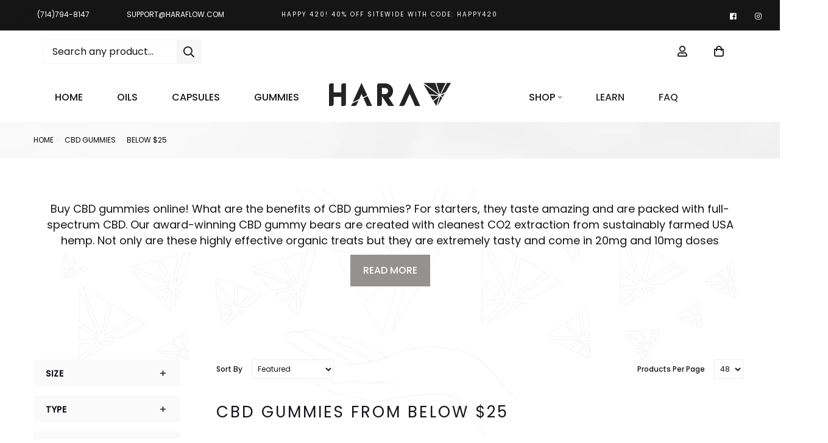

--- FILE ---
content_type: text/html; charset=utf-8
request_url: https://haraflow.com/collections/cbd-gummies/below-25
body_size: 36951
content:
<!doctype html>
<html lang="en">
  <head>

    <!-- START Meta -->
    <meta charset="utf-8">
    <meta http-equiv="X-UA-Compatible" content="IE=edge">
    <meta name="viewport" content="width=device-width, initial-scale=1, shrink-to-fit=no">
    <meta name="google-site-verification" content="9-m8VLfx9lK2ozzrlW1vte_8r1_g-0YHWNhbfd2H_5Q" />
    
    

		<meta name="description" content="  CBD Gummies From Below $25 - Our fantastic range of   CBD Gummies From Below $25 is available to buy online today at an excellent price with fast delivery options from Haraflow
">
    
    <!-- END Meta -->

    
    <!-- START Canonical URL --><link rel="canonical" href="https://haraflow.com/collections/cbd-gummies/below-25"><!-- END Canonical URL -->
    
    <!-- START Open Graph -->
<meta property="og:site_name" content="Haraflow">
<meta property="og:title" content="CBD Gummies From Below $25 from Haraflow">
<meta property="og:description" content="CBD Gummies From Below $25 - Our fantastic range of   CBD Gummies From Below $25 is available to buy online today at an excellent price with fast delivery options from Haraflow">
<meta property="og:type" content="product.group">
<meta property="og:url" content="https://haraflow.com/collections/cbd-gummies">
<meta property="og:locale" content="en_GB">
<meta property="og:locale:alternate" content="en_US"><meta property="og:image" content="http://haraflow.com/cdn/shop/collections/e8a03126f71acff935fc06c086bc87bc_1200x1200.png?v=1591363806">
				<meta property="og:image:width" content="1200">
				<meta property="og:image:height" content="1200">
<meta property="og:image:secure_url" content="https://haraflow.com/cdn/shop/collections/e8a03126f71acff935fc06c086bc87bc_1200x1200.png?v=1591363806">
<!-- END Open Graph -->
    
    <!-- START Meta Title -->
		<title>CBD Gummies From Below $25 from Haraflow</title>
		<!-- END Meta Title -->
    

    <!-- START Shopify Header Content -->
    <script>window.performance && window.performance.mark && window.performance.mark('shopify.content_for_header.start');</script><meta id="shopify-digital-wallet" name="shopify-digital-wallet" content="/37096423562/digital_wallets/dialog">
<meta name="shopify-checkout-api-token" content="99417736770f0adbb2065116ab620b0a">
<link rel="alternate" type="application/atom+xml" title="Feed" href="/collections/cbd-gummies/below-25.atom" />
<link rel="alternate" type="application/json+oembed" href="https://haraflow.com/collections/cbd-gummies/below-25.oembed">
<script async="async" src="/checkouts/internal/preloads.js?locale=en-US"></script>
<script id="apple-pay-shop-capabilities" type="application/json">{"shopId":37096423562,"countryCode":"US","currencyCode":"USD","merchantCapabilities":["supports3DS"],"merchantId":"gid:\/\/shopify\/Shop\/37096423562","merchantName":"Haraflow","requiredBillingContactFields":["postalAddress","email","phone"],"requiredShippingContactFields":["postalAddress","email","phone"],"shippingType":"shipping","supportedNetworks":["visa","masterCard","amex","discover","jcb"],"total":{"type":"pending","label":"Haraflow","amount":"1.00"},"shopifyPaymentsEnabled":false,"supportsSubscriptions":false}</script>
<script id="shopify-features" type="application/json">{"accessToken":"99417736770f0adbb2065116ab620b0a","betas":["rich-media-storefront-analytics"],"domain":"haraflow.com","predictiveSearch":true,"shopId":37096423562,"locale":"en"}</script>
<script>var Shopify = Shopify || {};
Shopify.shop = "haraflow.myshopify.com";
Shopify.locale = "en";
Shopify.currency = {"active":"USD","rate":"1.0"};
Shopify.country = "US";
Shopify.theme = {"name":"Copy of IC Theme® v2.5.1","id":130139390090,"schema_name":"AAP Theme","schema_version":"2.1.1","theme_store_id":null,"role":"main"};
Shopify.theme.handle = "null";
Shopify.theme.style = {"id":null,"handle":null};
Shopify.cdnHost = "haraflow.com/cdn";
Shopify.routes = Shopify.routes || {};
Shopify.routes.root = "/";</script>
<script type="module">!function(o){(o.Shopify=o.Shopify||{}).modules=!0}(window);</script>
<script>!function(o){function n(){var o=[];function n(){o.push(Array.prototype.slice.apply(arguments))}return n.q=o,n}var t=o.Shopify=o.Shopify||{};t.loadFeatures=n(),t.autoloadFeatures=n()}(window);</script>
<script id="shop-js-analytics" type="application/json">{"pageType":"collection"}</script>
<script defer="defer" async type="module" src="//haraflow.com/cdn/shopifycloud/shop-js/modules/v2/client.init-shop-cart-sync_IZsNAliE.en.esm.js"></script>
<script defer="defer" async type="module" src="//haraflow.com/cdn/shopifycloud/shop-js/modules/v2/chunk.common_0OUaOowp.esm.js"></script>
<script type="module">
  await import("//haraflow.com/cdn/shopifycloud/shop-js/modules/v2/client.init-shop-cart-sync_IZsNAliE.en.esm.js");
await import("//haraflow.com/cdn/shopifycloud/shop-js/modules/v2/chunk.common_0OUaOowp.esm.js");

  window.Shopify.SignInWithShop?.initShopCartSync?.({"fedCMEnabled":true,"windoidEnabled":true});

</script>
<script>(function() {
  var isLoaded = false;
  function asyncLoad() {
    if (isLoaded) return;
    isLoaded = true;
    var urls = ["https:\/\/static.klaviyo.com\/onsite\/js\/klaviyo.js?company_id=JZ5dZJ\u0026shop=haraflow.myshopify.com","https:\/\/static.klaviyo.com\/onsite\/js\/klaviyo.js?company_id=JZ5dZJ\u0026shop=haraflow.myshopify.com","https:\/\/static.klaviyo.com\/onsite\/js\/klaviyo.js?company_id=JZ5dZJ\u0026shop=haraflow.myshopify.com","https:\/\/static.klaviyo.com\/onsite\/js\/klaviyo.js?company_id=JZ5dZJ\u0026shop=haraflow.myshopify.com","https:\/\/static.klaviyo.com\/onsite\/js\/klaviyo.js?company_id=WKvyuc\u0026shop=haraflow.myshopify.com","https:\/\/api.omegatheme.com\/facebook-chat\/facebook-chat.js?v=1637850509\u0026shop=haraflow.myshopify.com","https:\/\/l.getsitecontrol.com\/5wvmlm0w.js?shop=haraflow.myshopify.com","https:\/\/loox.io\/widget\/E1bLau_Cgo\/loox.1629850021631.js?shop=haraflow.myshopify.com","https:\/\/shopify-widget.route.com\/shopify.widget.js?shop=haraflow.myshopify.com"];
    for (var i = 0; i < urls.length; i++) {
      var s = document.createElement('script');
      s.type = 'text/javascript';
      s.async = true;
      s.src = urls[i];
      var x = document.getElementsByTagName('script')[0];
      x.parentNode.insertBefore(s, x);
    }
  };
  if(window.attachEvent) {
    window.attachEvent('onload', asyncLoad);
  } else {
    window.addEventListener('load', asyncLoad, false);
  }
})();</script>
<script id="__st">var __st={"a":37096423562,"offset":-28800,"reqid":"f341d023-dcea-4ed3-a8ed-6f826c924189-1768455374","pageurl":"haraflow.com\/collections\/cbd-gummies\/below-25","u":"a476476f570f","p":"collection","rtyp":"collection","rid":186312294538};</script>
<script>window.ShopifyPaypalV4VisibilityTracking = true;</script>
<script id="captcha-bootstrap">!function(){'use strict';const t='contact',e='account',n='new_comment',o=[[t,t],['blogs',n],['comments',n],[t,'customer']],c=[[e,'customer_login'],[e,'guest_login'],[e,'recover_customer_password'],[e,'create_customer']],r=t=>t.map((([t,e])=>`form[action*='/${t}']:not([data-nocaptcha='true']) input[name='form_type'][value='${e}']`)).join(','),a=t=>()=>t?[...document.querySelectorAll(t)].map((t=>t.form)):[];function s(){const t=[...o],e=r(t);return a(e)}const i='password',u='form_key',d=['recaptcha-v3-token','g-recaptcha-response','h-captcha-response',i],f=()=>{try{return window.sessionStorage}catch{return}},m='__shopify_v',_=t=>t.elements[u];function p(t,e,n=!1){try{const o=window.sessionStorage,c=JSON.parse(o.getItem(e)),{data:r}=function(t){const{data:e,action:n}=t;return t[m]||n?{data:e,action:n}:{data:t,action:n}}(c);for(const[e,n]of Object.entries(r))t.elements[e]&&(t.elements[e].value=n);n&&o.removeItem(e)}catch(o){console.error('form repopulation failed',{error:o})}}const l='form_type',E='cptcha';function T(t){t.dataset[E]=!0}const w=window,h=w.document,L='Shopify',v='ce_forms',y='captcha';let A=!1;((t,e)=>{const n=(g='f06e6c50-85a8-45c8-87d0-21a2b65856fe',I='https://cdn.shopify.com/shopifycloud/storefront-forms-hcaptcha/ce_storefront_forms_captcha_hcaptcha.v1.5.2.iife.js',D={infoText:'Protected by hCaptcha',privacyText:'Privacy',termsText:'Terms'},(t,e,n)=>{const o=w[L][v],c=o.bindForm;if(c)return c(t,g,e,D).then(n);var r;o.q.push([[t,g,e,D],n]),r=I,A||(h.body.append(Object.assign(h.createElement('script'),{id:'captcha-provider',async:!0,src:r})),A=!0)});var g,I,D;w[L]=w[L]||{},w[L][v]=w[L][v]||{},w[L][v].q=[],w[L][y]=w[L][y]||{},w[L][y].protect=function(t,e){n(t,void 0,e),T(t)},Object.freeze(w[L][y]),function(t,e,n,w,h,L){const[v,y,A,g]=function(t,e,n){const i=e?o:[],u=t?c:[],d=[...i,...u],f=r(d),m=r(i),_=r(d.filter((([t,e])=>n.includes(e))));return[a(f),a(m),a(_),s()]}(w,h,L),I=t=>{const e=t.target;return e instanceof HTMLFormElement?e:e&&e.form},D=t=>v().includes(t);t.addEventListener('submit',(t=>{const e=I(t);if(!e)return;const n=D(e)&&!e.dataset.hcaptchaBound&&!e.dataset.recaptchaBound,o=_(e),c=g().includes(e)&&(!o||!o.value);(n||c)&&t.preventDefault(),c&&!n&&(function(t){try{if(!f())return;!function(t){const e=f();if(!e)return;const n=_(t);if(!n)return;const o=n.value;o&&e.removeItem(o)}(t);const e=Array.from(Array(32),(()=>Math.random().toString(36)[2])).join('');!function(t,e){_(t)||t.append(Object.assign(document.createElement('input'),{type:'hidden',name:u})),t.elements[u].value=e}(t,e),function(t,e){const n=f();if(!n)return;const o=[...t.querySelectorAll(`input[type='${i}']`)].map((({name:t})=>t)),c=[...d,...o],r={};for(const[a,s]of new FormData(t).entries())c.includes(a)||(r[a]=s);n.setItem(e,JSON.stringify({[m]:1,action:t.action,data:r}))}(t,e)}catch(e){console.error('failed to persist form',e)}}(e),e.submit())}));const S=(t,e)=>{t&&!t.dataset[E]&&(n(t,e.some((e=>e===t))),T(t))};for(const o of['focusin','change'])t.addEventListener(o,(t=>{const e=I(t);D(e)&&S(e,y())}));const B=e.get('form_key'),M=e.get(l),P=B&&M;t.addEventListener('DOMContentLoaded',(()=>{const t=y();if(P)for(const e of t)e.elements[l].value===M&&p(e,B);[...new Set([...A(),...v().filter((t=>'true'===t.dataset.shopifyCaptcha))])].forEach((e=>S(e,t)))}))}(h,new URLSearchParams(w.location.search),n,t,e,['guest_login'])})(!0,!0)}();</script>
<script integrity="sha256-4kQ18oKyAcykRKYeNunJcIwy7WH5gtpwJnB7kiuLZ1E=" data-source-attribution="shopify.loadfeatures" defer="defer" src="//haraflow.com/cdn/shopifycloud/storefront/assets/storefront/load_feature-a0a9edcb.js" crossorigin="anonymous"></script>
<script data-source-attribution="shopify.dynamic_checkout.dynamic.init">var Shopify=Shopify||{};Shopify.PaymentButton=Shopify.PaymentButton||{isStorefrontPortableWallets:!0,init:function(){window.Shopify.PaymentButton.init=function(){};var t=document.createElement("script");t.src="https://haraflow.com/cdn/shopifycloud/portable-wallets/latest/portable-wallets.en.js",t.type="module",document.head.appendChild(t)}};
</script>
<script data-source-attribution="shopify.dynamic_checkout.buyer_consent">
  function portableWalletsHideBuyerConsent(e){var t=document.getElementById("shopify-buyer-consent"),n=document.getElementById("shopify-subscription-policy-button");t&&n&&(t.classList.add("hidden"),t.setAttribute("aria-hidden","true"),n.removeEventListener("click",e))}function portableWalletsShowBuyerConsent(e){var t=document.getElementById("shopify-buyer-consent"),n=document.getElementById("shopify-subscription-policy-button");t&&n&&(t.classList.remove("hidden"),t.removeAttribute("aria-hidden"),n.addEventListener("click",e))}window.Shopify?.PaymentButton&&(window.Shopify.PaymentButton.hideBuyerConsent=portableWalletsHideBuyerConsent,window.Shopify.PaymentButton.showBuyerConsent=portableWalletsShowBuyerConsent);
</script>
<script data-source-attribution="shopify.dynamic_checkout.cart.bootstrap">document.addEventListener("DOMContentLoaded",(function(){function t(){return document.querySelector("shopify-accelerated-checkout-cart, shopify-accelerated-checkout")}if(t())Shopify.PaymentButton.init();else{new MutationObserver((function(e,n){t()&&(Shopify.PaymentButton.init(),n.disconnect())})).observe(document.body,{childList:!0,subtree:!0})}}));
</script>
<link id="shopify-accelerated-checkout-styles" rel="stylesheet" media="screen" href="https://haraflow.com/cdn/shopifycloud/portable-wallets/latest/accelerated-checkout-backwards-compat.css" crossorigin="anonymous">
<style id="shopify-accelerated-checkout-cart">
        #shopify-buyer-consent {
  margin-top: 1em;
  display: inline-block;
  width: 100%;
}

#shopify-buyer-consent.hidden {
  display: none;
}

#shopify-subscription-policy-button {
  background: none;
  border: none;
  padding: 0;
  text-decoration: underline;
  font-size: inherit;
  cursor: pointer;
}

#shopify-subscription-policy-button::before {
  box-shadow: none;
}

      </style>

<script>window.performance && window.performance.mark && window.performance.mark('shopify.content_for_header.end');</script>
    <!-- END Shopify Header Content -->

    <!-- START @font-face -->
<style>
@font-face {
  font-family: Poppins;
  font-weight: 400;
  font-style: normal;
  src: url("//haraflow.com/cdn/fonts/poppins/poppins_n4.0ba78fa5af9b0e1a374041b3ceaadf0a43b41362.woff2") format("woff2"),
       url("//haraflow.com/cdn/fonts/poppins/poppins_n4.214741a72ff2596839fc9760ee7a770386cf16ca.woff") format("woff");
}
@font-face {
  font-family: Poppins;
  font-weight: 500;
  font-style: normal;
  src: url("//haraflow.com/cdn/fonts/poppins/poppins_n5.ad5b4b72b59a00358afc706450c864c3c8323842.woff2") format("woff2"),
       url("//haraflow.com/cdn/fonts/poppins/poppins_n5.33757fdf985af2d24b32fcd84c9a09224d4b2c39.woff") format("woff");
}
</style>
<!-- END @font-face -->
    <!-- START CSS Vars -->
<style>
:root {
	/* Typography */
	--font-primary:              Poppins, sans-serif;
	--font-weight:               400;
	--font-size:                 18px;
	--line-height:               26px;
	--font-secondary:            Poppins, sans-serif;
	--font-weight-secondary:     400;
	--text-transform:            uppercase;
	--letter-spacing:            3px;
	--font-tertiary:             Poppins, sans-serif;
	--font-weight-tertiary:      400;
	--font-style-tertiary:       normal;
	--font-size-difference:      100%;
	
	
		--font-weight-bold: 500;
	
		--font-weight-bold-secondary: 800;
	
	/* Site Width */
	
		--site-width: 1440px;/* Spacing */
	--spc-xs: 5px;
	--spc-sm: 15px;
	--spc:    30px;
	--spc-lg: 45px;
	--spc-xl: 60px;
	
	/* Transitions */
	--transition-short: all 0.08s ease-in-out;
	--transition:       all 0.2s ease-in-out;
	--transition-long:  all 0.6s ease-in-out;
	
	/* Shadows */
	--box-shadow-sm: 0 6px 12px rgba(0,0,0,0.08);
	--box-shadow:    0 12px 24px rgba(0,0,0,0.08);
	--box-shadow-lg: 0 36px 48px rgba(0,0,0,0.08);
	
	/* Colours */
	--color-background:                  #ffffff;
	--color-background-secondary:        #fafafa;
	--color-background-secondary-darken: #ededed;
	--color-text:                        #17151b;
	--color-heading:                     #17151b;
	--color-brand:                       #a87d94;
	--color-brand-darken:                #9e6e87;
	--color-secondary:                   #2a2a2a;
	--color-secondary-darken:            #1d1d1d;
	--color-sale:                        #e73333;
	--color-sale-darken:                 #e41c1c;
	
	/* Contextual Colors */
	--color-warning:   #bfb050;
	--color-danger:    #bf5050;
	--color-success:   #50bf58;
	--color-info:      #509abf;
	
	/* Branding Colors */
	--color-twitter:   #1da1f2;
	--color-facebook:  #3b5998;
	--color-linkedin:  #0077b5;
	--color-instagram: #405de6;
	--color-pinterest: #bd081c;
	--color-rss:       #ee802f;
	
}
</style>
<!-- END CSS Vars -->

    <!-- START Styles -->
    <link href="//haraflow.com/cdn/shop/t/25/assets/font-awesome.all.min.css?v=91717257098666843491670955683" rel="stylesheet" type="text/css" media="all" />
    <link href="//haraflow.com/cdn/shop/t/25/assets/bootstrap.min.css?v=174756073209234617081670955683" rel="stylesheet" type="text/css" media="all" />
    <link href="//haraflow.com/cdn/shop/t/25/assets/style.css?v=107633641430641666051670955683" rel="stylesheet" type="text/css" media="all" />
<style>
      img.brand-logo-image.in-bottom-header {
   margin-top: -10px;
}

@media  (max-width: 571px) {
#banner-611bcf60-c976-411e-a43f-9d91eb673bc6 .banner-content {
background: #fff !important;
}
#shopify-section-1574782102558 .banner,
#shopify-section-1608249780fe844213 .banner {
    background-size: 70% !important;
    background-position: 50% 100%!important;
    }

#shopify-section-1574946926273 .banner {
    background-size: 100% !important;
    background-position: 0 90%!important;
}
}

#banner-1604060831bcbd0054-0 {
background-attachment: fixed;
    background-position: center;
    background-repeat: no-repeat;
    background-size: cover;
}

#section-1608250222a75b63d9 {
    background-attachment: fixed;
    background-position: center;
    background-repeat: no-repeat;
    background-size: cover;
}

#section-1608250397fdf2be48 .banner {
    background-size: 40%;
}

#banner-1604660658adf16cc8-0 .banner-title {
    margin-bottom: 10px !important;
}

.copyright-text a {
color: #a87d94;
font-weight: 900;
}

.site-footer-columns .col-md-3:nth-child(1) .footer-column-heading {
display: none;
}

.site-footer-columns .col-md-3:nth-child(1) .footer-column ul li:nth-child(1) {
margin-bottom: 20px !important;
}

.mailchimp-newsletter-signup.in-footer .newsletter-submit {
background: #a87d94;
}

.site-footer-columns .col-md-3:nth-child(1) .footer-column ul li a {
        pointer-events: none !important;
}
    </style><!-- END Styles -->

    
    <!-- START Site Icon -->
    <link rel="shortcut icon" href="//haraflow.com/cdn/shop/files/tri-mark-purple_32x32.png?v=1615322242">
    <link rel="apple-touch-icon" href="//haraflow.com/cdn/shop/files/tri-mark-purple_152x152.png?v=1615322242">
    <!-- END Site Icon -->
    
    
    <!-- START Header Javascripts -->
    <script src="//haraflow.com/cdn/shop/t/25/assets/jquery-3.3.1.min.js?v=61395414644828968241670955683" type="text/javascript"></script>
<script src="//haraflow.com/cdn/shopifycloud/storefront/assets/themes_support/option_selection-b017cd28.js" type="text/javascript"></script>
<script>
      var theme = {
        strings: {
          checkout:       "Go To Checkout",
          somethingWrong: "Something went wrong...",
          addToCart:      "Cart",
          qty:            "Qty:",
          nothingFound:   "Sorry, nothing was found. Try a different search term.",
          view:           "View",
          moreItems:      "More Items",
          available:      "Available",
          unavailable:    "Unavailable",
          viewProduct:    "View Product",
          display_vat: false,
          vat_text_without: "(EX VAT)",
          vat: "1.20",
          vat_text_with:"(INC VAT)",
          product_in_stock: "Available",
          product_out_of_stock: "",
          show_quantity: false,
          product_extra_info: "Order Processed Within 24 Hours",
          money_without_currency_format:null,
          product_now: '"Now"',
          product_was: 'Was',
          product_you_save: '"You Save"',
          product_off: '"Off"'
        }
      }
      var shopURL  = 'https://haraflow.com';
      var shopName = 'Haraflow';var displayVAT     = false;
      var VATTextWithout = '';
      var VATTextWith    = '';
      var VATValue       = 0;</script>
    <!-- END Header Javascripts -->
  
  <script>
        window.zoorixCartData = {
          currency: "USD",
          currency_symbol: "$",
          
          original_total_price: 0,
          total_discount: 0,
          item_count: 0,
          items: [
              
          ]
       	  
        };
        window.Zoorix = window.Zoorix || {};
        window.Zoorix.moneyFormat = "${{amount}}";
        window.Zoorix.moneyFormatWithCurrency = "${{amount}} USD";
</script>
    
    <!-- Snap Pixel Code -->
<script type='text/javascript'>
(function(e,t,n){if(e.snaptr)return;var a=e.snaptr=function()
{a.handleRequest?a.handleRequest.apply(a,arguments):a.queue.push(arguments)};
a.queue=[];var s='script';r=t.createElement(s);r.async=!0;
r.src=n;var u=t.getElementsByTagName(s)[0];
u.parentNode.insertBefore(r,u);})(window,document,
'https://sc-static.net/scevent.min.js');

snaptr('init', '3c934118-8506-4d2d-a6a9-0f16a02006b6', {
'user_email': '__INSERT_USER_EMAIL__'
});

snaptr('track', 'PAGE_VIEW');

</script>
<!-- End Snap Pixel Code --><script>
  //  empty script tag to work around a platform issue where attributes of first script in file are scrubbed
</script>

<script id="bold-subscriptions-script" type="text/javascript">
    window.BOLD = window.BOLD || {};
    window.BOLD.subscriptions = window.BOLD.subscriptions || {};
    window.BOLD.subscriptions.classes = window.BOLD.subscriptions.classes || {};
    window.BOLD.subscriptions.patches = window.BOLD.subscriptions.patches || {};
    window.BOLD.subscriptions.patches.maxCheckoutRetries = window.BOLD.subscriptions.patches.maxCheckoutRetries || 200;
    window.BOLD.subscriptions.patches.currentCheckoutRetries = window.BOLD.subscriptions.patches.currentCheckoutRetries || 0;
    window.BOLD.subscriptions.patches.maxCashierPatchAttempts = window.BOLD.subscriptions.patches.maxCashierPatchAttempts || 200;
    window.BOLD.subscriptions.patches.currentCashierPatchAttempts = window.BOLD.subscriptions.patches.currentCashierPatchAttempts || 0;
    window.BOLD.subscriptions.config = window.BOLD.subscriptions.config || {};
    window.BOLD.subscriptions.config.platform = 'shopify';
    window.BOLD.subscriptions.config.shopDomain = 'haraflow.myshopify.com';
    window.BOLD.subscriptions.config.customDomain = 'haraflow.com';
    window.BOLD.subscriptions.config.shopIdentifier = '37096423562';
    window.BOLD.subscriptions.config.cashierUrl = 'https://cashier.boldcommerce.com';
    window.BOLD.subscriptions.config.cashierApplicationUUID = '2e6a2bbc-b12b-4255-abdf-a02af85c0d4e';
    window.BOLD.subscriptions.config.appUrl = 'https://sub.boldapps.net';
    window.BOLD.subscriptions.config.currencyCode = 'USD';
    window.BOLD.subscriptions.config.checkoutType = 'shopify';
    window.BOLD.subscriptions.config.currencyFormat = "$\u0026#123;\u0026#123;amount}}";
    window.BOLD.subscriptions.config.shopCurrencies = [];
    window.BOLD.subscriptions.config.shopSettings = {"allow_msp_cancellation":true,"allow_msp_prepaid_renewal":true,"customer_can_pause_subscription":true,"customer_can_change_next_order_date":true,"line_item_discount_policy":"inherit","customer_can_change_order_frequency":true,"customer_can_create_an_additional_order":false,"show_currency_code":true};
    window.BOLD.subscriptions.config.cashierPluginOnlyMode = window.BOLD.subscriptions.config.cashierPluginOnlyMode || false;
    if (window.BOLD.subscriptions.config.waitForCheckoutLoader === undefined) {
        window.BOLD.subscriptions.config.waitForCheckoutLoader = true;
    }

    window.BOLD.subscriptions.config.addToCartFormSelectors = window.BOLD.subscriptions.config.addToCartFormSelectors || [];
    window.BOLD.subscriptions.config.addToCartButtonSelectors = window.BOLD.subscriptions.config.addToCartButtonSelectors || [];
    window.BOLD.subscriptions.config.widgetInsertBeforeSelectors = window.BOLD.subscriptions.config.widgetInsertBeforeSelectors || [];
    window.BOLD.subscriptions.config.quickAddToCartButtonSelectors = window.BOLD.subscriptions.config.quickAddToCartButtonSelectors || [];
    window.BOLD.subscriptions.config.cartElementSelectors = window.BOLD.subscriptions.config.cartElementSelectors || [];
    window.BOLD.subscriptions.config.cartTotalElementSelectors = window.BOLD.subscriptions.config.cartTotalElementSelectors || [];
    window.BOLD.subscriptions.config.lineItemSelectors = window.BOLD.subscriptions.config.lineItemSelectors || [];
    window.BOLD.subscriptions.config.lineItemNameSelectors = window.BOLD.subscriptions.config.lineItemNameSelectors || [];

    window.BOLD.subscriptions.config.featureFlags = window.BOLD.subscriptions.config.featureFlags || ["BS2-1698-get-paypal-methods-from-cashier","BS2-1699-select-payment-methods-msp","BS2-1882-gen-settings-tz","BS2-2058-usage-billing","BS2-2335-discount-first-order","BS2-2058-usage-billing-charge-shop","BS2-1699-edit-payment-methods-admin","bs2-1804-cancellation-management-page","BS2-3178_edit_subscription_group_line_items"];
    window.BOLD.subscriptions.config.subscriptionProcessingFrequency = '60';
    window.BOLD.subscriptions.config.requireMSPInitialLoadingMessage = true;
    window.BOLD.subscriptions.data = window.BOLD.subscriptions.data || {};

    // Interval text markup template
    window.BOLD.subscriptions.config.lineItemPropertyListSelectors = window.BOLD.subscriptions.config.lineItemPropertyListSelectors || [];
    window.BOLD.subscriptions.config.lineItemPropertyListSelectors.push('dl.definitionList');
    window.BOLD.subscriptions.config.lineItemPropertyListTemplate = window.BOLD.subscriptions.config.lineItemPropertyListTemplate || '<dl class="definitionList"></dl>';
    window.BOLD.subscriptions.config.lineItemPropertyTemplate = window.BOLD.subscriptions.config.lineItemPropertyTemplate || '<dt class="definitionList-key">\:</dt><dd class="definitionList-value">\</dd>';

    // Discount text markup template
    window.BOLD.subscriptions.config.discountItemTemplate = window.BOLD.subscriptions.config.discountItemTemplate || '<div class="bold-subscriptions-discount"><div class="bold-subscriptions-discount__details">\</div><div class="bold-subscriptions-discount__total">\</div></div>';


    // Constants in XMLHttpRequest are not reliable, so we will create our own
    // reference: https://developer.mozilla.org/en-US/docs/Web/API/XMLHttpRequest/readyState
    window.BOLD.subscriptions.config.XMLHttpRequest = {
        UNSENT:0,            // Client has been created. open() not called yet.
        OPENED: 1,           // open() has been called.
        HEADERS_RECEIVED: 2, // send() has been called, and headers and status are available.
        LOADING: 3,          // Downloading; responseText holds partial data.
        DONE: 4              // The operation is complete.
    };

    window.BOLD.subscriptions.config.assetBaseUrl = 'https://sub.boldapps.net';
    if (window.localStorage && window.localStorage.getItem('boldSubscriptionsAssetBaseUrl')) {
        window.BOLD.subscriptions.config.assetBaseUrl = window.localStorage.getItem('boldSubscriptionsAssetBaseUrl')
    }

    if (localStorage && localStorage.getItem('boldSubscriptionsSubscriptionGroups')) {
        window.BOLD.subscriptions.data.subscriptionGroups = JSON.parse(localStorage.getItem('boldSubscriptionsSubscriptionGroups'));
    } else {
        window.BOLD.subscriptions.data.subscriptionGroups = [];
    }

    function isFeatureFlagEnabled(featureFlag) {
        for (var i = 0; i < window.BOLD.subscriptions.config.featureFlags.length; i++) {
            if (window.BOLD.subscriptions.config.featureFlags[i] === featureFlag){
                return true;
            }
        }
        return false;
    }

    window.BOLD.subscriptions.logger = {
        tag: "bold_subscriptions",
        // the bold subscriptions log level
        // 0 - errors (default)
        // 1 - warnings + errors
        // 2 - info + warnings + errors
        // use window.localStorage.setItem('boldSubscriptionsLogLevel', x) to set the log level
        levels: {
            ERROR: 0,
            WARN: 1,
            INFO: 2,
        },
        level: parseInt((window.localStorage && window.localStorage.getItem('boldSubscriptionsLogLevel')) || "0", 10),
        _log: function(callArgs, level) {
            if (!window.console) {
                return null;
            }

            if (window.BOLD.subscriptions.logger.level <= level) {
                return;
            }

            var params = Array.prototype.slice.call(callArgs);
            params.unshift(window.BOLD.subscriptions.logger.tag);

            switch (level) {
                case window.BOLD.subscriptions.logger.levels.INFO:
                    console.info.apply(null, params);
                    return;
                case window.BOLD.subscriptions.logger.levels.WARN:
                    console.warn.apply(null, params);
                    return;
                case window.BOLD.subscriptions.logger.levels.ERROR:
                    console.error.apply(null, params);
                    return;
                default:
                    console.log.apply(null, params);
                    return;
            }
        },
        info: function() {
            window.BOLD.subscriptions.logger._log(arguments, window.BOLD.subscriptions.logger.levels.INFO);
        },
        warn: function() {
            window.BOLD.subscriptions.logger._log(arguments, window.BOLD.subscriptions.logger.levels.WARN);
        },
        error: function() {
            window.BOLD.subscriptions.logger._log(arguments, window.BOLD.subscriptions.logger.levels.ERROR);
        }
    }

    window.BOLD.subscriptions.getSubscriptionGroupFromProductId = function (productId) {
        var data = window.BOLD.subscriptions.data;
        var foundGroup = null;
        for (var i = 0; i < data.subscriptionGroups.length; i += 1) {
            var subscriptionGroup = data.subscriptionGroups[i];
            for (var j = 0; j < subscriptionGroup.selection_options.length; j += 1) {
                var selectionOption = subscriptionGroup.selection_options[j];
                if (selectionOption.platform_entity_id === productId.toString()) {
                    foundGroup = subscriptionGroup;
                    break;
                }
            }
            if (foundGroup) {
                break;
            }
        }
        return foundGroup;
    };

    window.BOLD.subscriptions.getSubscriptionGroupById = function(subGroupId) {
        var subscriptionGroups = window.BOLD.subscriptions.data.subscriptionGroups;

        for (var i = 0; i < subscriptionGroups.length; i += 1) {
            var subGroup = subscriptionGroups[i];
            if (subGroup.id === subGroupId) {
                return subGroup;
            }
        }

        return null;
    };

    window.BOLD.subscriptions.getSubscriptionGroupPrepaidDurationById = function(subscriptionGroupId, prepaidDurationId) {
        var subscriptionGroup = window.BOLD.subscriptions.getSubscriptionGroupById(subscriptionGroupId);

        if (
            !subscriptionGroup
            || !subscriptionGroup.prepaid_durations
            || !subscriptionGroup.prepaid_durations.length
        ) {
            return null;
        }

        for (var i = 0; i < subscriptionGroup.prepaid_durations.length; i++) {
            var prepaidDuration = subscriptionGroup.prepaid_durations[i];
            if (prepaidDuration.id === prepaidDurationId) {
                return prepaidDuration;
            }
        }

        return null;
    }

    window.BOLD.subscriptions.getSubscriptionGroupBillingRuleById = function(subGroup, billingRuleId) {
        for (var i = 0; i < subGroup.billing_rules.length; i += 1) {
            var billingRule = subGroup.billing_rules[i];
            if (billingRule.id === billingRuleId) {
                return billingRule;
            }
        }

        return null;
    };

    window.BOLD.subscriptions.toggleDisabledAddToCartButtons = function(disable) {
        var addToCartForms = document.querySelectorAll(window.BOLD.subscriptions.config.addToCartFormSelectors.join(','));
        for (var i = 0; i < addToCartForms.length; i++) {
            var addToCartForm = addToCartForms[i];
            var productId = window.BOLD.subscriptions.getProductIdFromAddToCartForm(addToCartForm);
            var subscriptionGroup = window.BOLD.subscriptions.getSubscriptionGroupFromProductId(productId);

            if (subscriptionGroup) {
                var addToCartButtons = addToCartForm.querySelectorAll(window.BOLD.subscriptions.config.addToCartButtonSelectors.join(','));
                for (var j = 0; j < addToCartButtons.length; j++) {
                    var addToCartButton = addToCartButtons[j];
                    var toggleAction = disable ?  addToCartButton.setAttribute : addToCartButton.removeAttribute;

                    addToCartButton.disabled = disable;
                    toggleAction.call(addToCartButton, 'data-disabled-by-subscriptions', disable);
                }
            }
        }
    };

    window.BOLD.subscriptions.disableAddToCartButtons = function () {
        if (!window.BOLD.subscriptions.app) {
            window.BOLD.subscriptions.toggleDisabledAddToCartButtons(true);
        } else {
            window.BOLD.subscriptions.enableAddToCartButtons();
        }
    };

    window.BOLD.subscriptions.enableAddToCartButtons = function () {
        document.removeEventListener('click', window.BOLD.subscriptions.preventSubscriptionAddToCart);
        window.BOLD.subscriptions.toggleDisabledAddToCartButtons(false);
    };

    window.BOLD.subscriptions.addJSAsset = function(src) {
        var scriptTag = document.getElementById('bold-subscriptions-script');
        var jsElement = document.createElement('script');
        jsElement.type = 'text/javascript';
        jsElement.src = src;
        scriptTag.parentNode.insertBefore(jsElement, scriptTag);
    };

    window.BOLD.subscriptions.addCSSAsset = function(href) {
        var scriptTag = document.getElementById('bold-subscriptions-script');
        var cssElement = document.createElement('link');
        cssElement.href = href;
        cssElement.rel = 'stylesheet';
        scriptTag.parentNode.insertBefore(cssElement, scriptTag);
    };

    window.BOLD.subscriptions.loadStorefrontAssets = function loadStorefrontAssets() {
        var assets = window.BOLD.subscriptions.config.assets;
        window.BOLD.subscriptions.addCSSAsset(window.BOLD.subscriptions.config.assetBaseUrl + '/static/' + assets['storefront.css']);
        window.BOLD.subscriptions.addJSAsset(window.BOLD.subscriptions.config.assetBaseUrl + '/static/' + assets['storefront.js']);
    };

    window.BOLD.subscriptions.loadCustomerPortalAssets = function loadCustomerPortalAssets() {
        var assets = window.BOLD.subscriptions.config.assets;
        window.BOLD.subscriptions.addCSSAsset(window.BOLD.subscriptions.config.assetBaseUrl + '/static/' + assets['customer_portal.css']);
        window.BOLD.subscriptions.addJSAsset(window.BOLD.subscriptions.config.assetBaseUrl + '/static/' + assets['customer_portal.js']);
    };

    window.BOLD.subscriptions.processManifest = function() {
        if (!window.BOLD.subscriptions.processedManifest) {
            window.BOLD.subscriptions.processedManifest = true;
            window.BOLD.subscriptions.config.assets = JSON.parse(this.responseText);

                        window.BOLD.subscriptions.loadCustomerPortalAssets();
        }
    };

    window.BOLD.subscriptions.addInitialLoadingMessage = function() {
        var customerPortalNode = document.getElementById('customer-portal-root');
        if (customerPortalNode && window.BOLD.subscriptions.config.requireMSPInitialLoadingMessage) {
            customerPortalNode.innerHTML = '<h1 style="text-align: center;">Loading your subscriptions</h1>';
        }
    }

    window.BOLD.subscriptions.contentLoaded = function() {
        window.BOLD.subscriptions.data.contentLoadedEventTriggered = true;
        window.BOLD.subscriptions.addInitialLoadingMessage();
            };

    window.BOLD.subscriptions.preventSubscriptionAddToCart = function(e) {
        if (e.target.matches(window.BOLD.subscriptions.config.addToCartButtonSelectors.join(',')) && e.target.form) {
            var productId = window.BOLD.subscriptions.getProductIdFromAddToCartForm(e.target.form);
            var subscriptionGroup = window.BOLD.subscriptions.getSubscriptionGroupFromProductId(productId);

            if (subscriptionGroup) {
                // this code disables the add to cart button for subscription products
                // once the subscriptions widget loads it is responsible for re-enabling the buttons
                // call window.BOLD.subscriptions.enableAddToCartButtons enable them manually
                e.preventDefault();
                return false;
            }
        }
    };

        document.addEventListener('DOMContentLoaded', window.BOLD.subscriptions.contentLoaded);

    if (!Element.prototype.matches) {
        Element.prototype.matches =
            Element.prototype.matchesSelector ||
            Element.prototype.mozMatchesSelector ||
            Element.prototype.msMatchesSelector ||
            Element.prototype.oMatchesSelector ||
            Element.prototype.webkitMatchesSelector ||
            function(s) {
                var matches = (this.document || this.ownerDocument).querySelectorAll(s),
                    i = matches.length;
                while (--i >= 0 && matches.item(i) !== this) {}
                return i > -1;
            };
    }

    if (!Element.prototype.closest) {
        Element.prototype.closest = function(s) {
            var el = this;

            do {
                if (Element.prototype.matches.call(el, s)) return el;
                el = el.parentElement || el.parentNode;
            } while (el !== null && el.nodeType === 1);
            return null;
        };
    }

    window.BOLD.subscriptions.setVisibilityOfAdditionalCheckoutButtons = function (isVisible) {
        if (window.BOLD.subscriptions.config.additionalCheckoutSelectors === undefined) {
            return;
        }

        var selectors = window.BOLD.subscriptions.config.additionalCheckoutSelectors;

        for (var i = 0; i < selectors.length; i++) {
            var elements = document.querySelectorAll(selectors[i]);

            for (var j = 0; j < elements.length; j++) {
                elements[j].style.display = isVisible ? 'block' : 'none';
            }
        }
    }

    window.BOLD.subscriptions.hideAdditionalCheckoutButtons = function() {
        window.BOLD.subscriptions.setVisibilityOfAdditionalCheckoutButtons(false);
    };

    window.BOLD.subscriptions.showAdditionalCheckoutButtons = function() {
        window.BOLD.subscriptions.setVisibilityOfAdditionalCheckoutButtons(true);
    };

    window.BOLD.subscriptions.enhanceMspUrls = function(data) {
        var mspUrl = 'https://sub.boldapps.net/shop/8671/customer_portal';
        var elements = document.querySelectorAll("a[href='"+mspUrl+"']");

        if(!elements.length || !data.success) {
            return;
        }

        for (var i = 0; i < elements.length; i++) {
            elements[i].href = elements[i].href + "?jwt="+data.value.jwt+"&customerId="+data.value.customerId;
        }
    };

    window.addEventListener('load', function () {
        window.BOLD.subscriptions.getJWT(window.BOLD.subscriptions.enhanceMspUrls);
    });

    // This will be called immediately
    // Use this anonymous function to avoid polluting the global namespace
    (function() {
        var xhr = new XMLHttpRequest();
        xhr.addEventListener('load', window.BOLD.subscriptions.processManifest);
        xhr.open('GET', window.BOLD.subscriptions.config.assetBaseUrl + '/static/manifest.json?t=' + (new Date()).getTime());
        xhr.send();
    })()

    window.BOLD.subscriptions.patches.patchCashier = function() {
        if (window.BOLD && window.BOLD.checkout) {
            window.BOLD.checkout.disable();
            window.BOLD.checkout.listenerFn = window.BOLD.subscriptions.patches.cashierListenerFn;
            window.BOLD.checkout.enable();
        } else if (window.BOLD.subscriptions.patches.currentCashierPatchAttempts < window.BOLD.subscriptions.patches.maxCashierPatchAttempts) {
            window.BOLD.subscriptions.patches.currentCashierPatchAttempts++;
            setTimeout(window.BOLD.subscriptions.patches.patchCashier, 100);
        }
    };

    window.BOLD.subscriptions.patches.finishCheckout = function(event, form, cart) {
        window.BOLD.subscriptions.patches.currentCheckoutRetries++;

        if (!window.BOLD.subscriptions.app
            && window.BOLD.subscriptions.patches.currentCheckoutRetries < window.BOLD.subscriptions.patches.maxCheckoutRetries
        ) {
            setTimeout(function () { window.BOLD.subscriptions.patches.finishCheckout(event, form, cart); }, 100);
            return;
        } else if (window.BOLD.subscriptions.app) {
            window.BOLD.subscriptions.patches.currentCheckoutRetries = 0;
            window.BOLD.subscriptions.app.addCartParams(form, cart);
        }

        var noSubscriptions = false;
        if ((window.BOLD.subscriptions.app && window.BOLD.subscriptions.app.successfulAddToCarts.length === 0)
            || !window.BOLD.subscriptions.app
        ) {
            noSubscriptions = true;
            event.target.dataset.cashierConfirmedNoPlugins = true;

            if (window.BOLD.subscriptions.setCashierFeatureToken) {
                window.BOLD.subscriptions.setCashierFeatureToken(false);
            }
        }

        if ((noSubscriptions && window.BOLD.subscriptions.config.cashierPluginOnlyMode)
            || (typeof BOLD.checkout.isFeatureRequired === 'function' && !BOLD.checkout.isFeatureRequired())
        ) {
            // send them to the original checkout when in plugin only mode
            // and either BSUB is there but there are no subscription products
            // or BSUB isn't there at all
            if (form.dataset.old_form_action) {
                form.action = form.dataset.old_form_action;
            }
            event.target.click();
        } else {
            // sends them to Cashier since BSUB got a chance to add it's stuff
            // and plugin only mode is not enabled
            form.submit();
        }
    };
</script>

<script id="bold-subscriptions-platform-script" type="text/javascript">
    window.BOLD.subscriptions.config.shopPlatformId = '37096423562';
    window.BOLD.subscriptions.config.appSlug = 'subscriptions';

    window.BOLD = window.BOLD || {};
    window.BOLD.subscriptions = window.BOLD.subscriptions || {};
    window.BOLD.subscriptions.data = window.BOLD.subscriptions.data || {};
    window.BOLD.subscriptions.data.platform = window.BOLD.subscriptions.data.platform || {};
    window.BOLD.subscriptions.data.platform.customer = { id: '' };
    window.BOLD.subscriptions.data.platform.product = null;
    window.BOLD.subscriptions.data.platform.products = [];
    window.BOLD.subscriptions.data.platform.variantProductMap = {};

    window.BOLD.subscriptions.addCachedProductData = function(products) {
        // ignore [], null, and undefined
        if (!products) {
            return
        }

        if (!Array.isArray(products)) {
            window.BOLD.subscriptions.logger.warn('products must be an array')
            return
        }

        window.BOLD.subscriptions.data.platform.products.concat(products)

        for (var i = 0; i < products.length; i++) {
            var product = products[i];
            for (var j = 0; j < product.variants.length; j++) {
                var variant = product.variants[j];
                window.BOLD.subscriptions.data.platform.variantProductMap[variant.id] = product;
            }
        }
    }

    
    
    window.BOLD.subscriptions.addCachedProductData([{"id":5116541501578,"title":"Vegan CBD Gummy Bears","handle":"vegan-cbd-gummy-bears","description":"\u003cp\u003eOur vegan CBD Gummy Bears are all-natural, vegan, created with organic ingredients, and contain 25mg Broad Spectrum CBD per bear.\u003c\/p\u003e\n\u003cp\u003e \u003c\/p\u003e\n\u003c!-- split --\u003e\u003cstrong\u003eComes in two size pouches\u003c\/strong\u003e\n\u003cul\u003e\n\u003cli\u003e10 pieces with 250 mg CBD total\u003c\/li\u003e\n\u003cli\u003e30 pieces with 750 mg CBD total\u003c\/li\u003e\n\u003c\/ul\u003e\n\u003cp\u003e\u003cbr\u003e\u003cstrong\u003eDetails\u003c\/strong\u003e\u003cbr\u003e\u003c\/p\u003e\n\u003cul\u003e\n\u003cli\u003eVegan\u003c\/li\u003e\n\u003cli\u003eAll-Natural\u003c\/li\u003e\n\u003cli\u003eOrganic Ingredients\u003c\/li\u003e\n\u003cli\u003e25 mg Broad Spectrum CBD per Bear\u003c\/li\u003e\n\u003c\/ul\u003e\n\u003cp\u003e\u003cbr\u003e\u003cstrong\u003eIngredients: \u003c\/strong\u003eOrganic Glucose Syrup (wheat), Organic Cane Sugar, Organic concentrate Grape, Apple, Carrot, Pectin, Citric Acid, Organic Natural Flavors, Natural Colors.\u003cbr\u003e\u003cbr\u003e\u003cstrong\u003eKey Benefits\u003c\/strong\u003e\u003cbr\u003e\u003c\/p\u003e\n\u003cul\u003e\n\u003cli\u003eMay help you manage daily stress levels\u003c\/li\u003e\n\u003cli\u003eMay reduce anxiety\u003c\/li\u003e\n\u003cli\u003eMay help you sleep better and feel more alert during the day\u003c\/li\u003e\n\u003cli\u003eMay help manage pain\u003c\/li\u003e\n\u003cli\u003eMay assist with faster recovery\u003c\/li\u003e\n\u003c\/ul\u003e\n\u003cp\u003e\u003cbr\u003e\u003cbr\u003e\u003ca href=\"https:\/\/client.sclabs.com\/sample\/488394\/\" target=\"_blank\"\u003eView Third Party Lab Testing Results Here\u003c\/a\u003e\u003cbr\u003e\u003c\/p\u003e","published_at":"2021-06-09T12:23:42-07:00","created_at":"2020-05-13T08:26:20-07:00","vendor":"HARA","type":"CBD Gummies","tags":["$100+","$25 - $50","$50 -$75","alice","anxiety","Below $25","CBD Gummies","Homepage Featured","sleep"],"price":1999,"price_min":1999,"price_max":5999,"available":true,"price_varies":true,"compare_at_price":null,"compare_at_price_min":0,"compare_at_price_max":0,"compare_at_price_varies":false,"variants":[{"id":39419545354378,"title":"30 Pieces | 750mg Total","option1":"30 Pieces | 750mg Total","option2":null,"option3":null,"sku":"GB-VEG-30CT","requires_shipping":true,"taxable":true,"featured_image":{"id":16633076318346,"product_id":5116541501578,"position":1,"created_at":"2020-05-13T08:27:19-07:00","updated_at":"2021-02-04T11:03:54-08:00","alt":"Vegan CBD Gummy Bears","width":1000,"height":1000,"src":"\/\/haraflow.com\/cdn\/shop\/products\/vegan-bears-300mg.png?v=1612465434","variant_ids":[39419545354378]},"available":false,"name":"Vegan CBD Gummy Bears - 30 Pieces | 750mg Total","public_title":"30 Pieces | 750mg Total","options":["30 Pieces | 750mg Total"],"price":5999,"weight":57,"compare_at_price":null,"inventory_management":"shopify","barcode":"","featured_media":{"alt":"Vegan CBD Gummy Bears","id":8806858915978,"position":1,"preview_image":{"aspect_ratio":1.0,"height":1000,"width":1000,"src":"\/\/haraflow.com\/cdn\/shop\/products\/vegan-bears-300mg.png?v=1612465434"}},"requires_selling_plan":false,"selling_plan_allocations":[]},{"id":39419545387146,"title":"10 Pieces | 250mg Total","option1":"10 Pieces | 250mg Total","option2":null,"option3":null,"sku":"GB-VEG-10CT","requires_shipping":true,"taxable":true,"featured_image":{"id":16633076351114,"product_id":5116541501578,"position":2,"created_at":"2020-05-13T08:27:19-07:00","updated_at":"2020-05-13T08:27:19-07:00","alt":"vegan-bears-100mg","width":1000,"height":1000,"src":"\/\/haraflow.com\/cdn\/shop\/products\/vegan-bears-100mg.png?v=1589383639","variant_ids":[39419545387146]},"available":true,"name":"Vegan CBD Gummy Bears - 10 Pieces | 250mg Total","public_title":"10 Pieces | 250mg Total","options":["10 Pieces | 250mg Total"],"price":1999,"weight":57,"compare_at_price":null,"inventory_management":"shopify","barcode":"","featured_media":{"alt":"vegan-bears-100mg","id":8806858948746,"position":2,"preview_image":{"aspect_ratio":1.0,"height":1000,"width":1000,"src":"\/\/haraflow.com\/cdn\/shop\/products\/vegan-bears-100mg.png?v=1589383639"}},"requires_selling_plan":false,"selling_plan_allocations":[]}],"images":["\/\/haraflow.com\/cdn\/shop\/products\/vegan-bears-300mg.png?v=1612465434","\/\/haraflow.com\/cdn\/shop\/products\/vegan-bears-100mg.png?v=1589383639"],"featured_image":"\/\/haraflow.com\/cdn\/shop\/products\/vegan-bears-300mg.png?v=1612465434","options":["Pieces"],"media":[{"alt":"Vegan CBD Gummy Bears","id":8806858915978,"position":1,"preview_image":{"aspect_ratio":1.0,"height":1000,"width":1000,"src":"\/\/haraflow.com\/cdn\/shop\/products\/vegan-bears-300mg.png?v=1612465434"},"aspect_ratio":1.0,"height":1000,"media_type":"image","src":"\/\/haraflow.com\/cdn\/shop\/products\/vegan-bears-300mg.png?v=1612465434","width":1000},{"alt":"vegan-bears-100mg","id":8806858948746,"position":2,"preview_image":{"aspect_ratio":1.0,"height":1000,"width":1000,"src":"\/\/haraflow.com\/cdn\/shop\/products\/vegan-bears-100mg.png?v=1589383639"},"aspect_ratio":1.0,"height":1000,"media_type":"image","src":"\/\/haraflow.com\/cdn\/shop\/products\/vegan-bears-100mg.png?v=1589383639","width":1000}],"requires_selling_plan":false,"selling_plan_groups":[],"content":"\u003cp\u003eOur vegan CBD Gummy Bears are all-natural, vegan, created with organic ingredients, and contain 25mg Broad Spectrum CBD per bear.\u003c\/p\u003e\n\u003cp\u003e \u003c\/p\u003e\n\u003c!-- split --\u003e\u003cstrong\u003eComes in two size pouches\u003c\/strong\u003e\n\u003cul\u003e\n\u003cli\u003e10 pieces with 250 mg CBD total\u003c\/li\u003e\n\u003cli\u003e30 pieces with 750 mg CBD total\u003c\/li\u003e\n\u003c\/ul\u003e\n\u003cp\u003e\u003cbr\u003e\u003cstrong\u003eDetails\u003c\/strong\u003e\u003cbr\u003e\u003c\/p\u003e\n\u003cul\u003e\n\u003cli\u003eVegan\u003c\/li\u003e\n\u003cli\u003eAll-Natural\u003c\/li\u003e\n\u003cli\u003eOrganic Ingredients\u003c\/li\u003e\n\u003cli\u003e25 mg Broad Spectrum CBD per Bear\u003c\/li\u003e\n\u003c\/ul\u003e\n\u003cp\u003e\u003cbr\u003e\u003cstrong\u003eIngredients: \u003c\/strong\u003eOrganic Glucose Syrup (wheat), Organic Cane Sugar, Organic concentrate Grape, Apple, Carrot, Pectin, Citric Acid, Organic Natural Flavors, Natural Colors.\u003cbr\u003e\u003cbr\u003e\u003cstrong\u003eKey Benefits\u003c\/strong\u003e\u003cbr\u003e\u003c\/p\u003e\n\u003cul\u003e\n\u003cli\u003eMay help you manage daily stress levels\u003c\/li\u003e\n\u003cli\u003eMay reduce anxiety\u003c\/li\u003e\n\u003cli\u003eMay help you sleep better and feel more alert during the day\u003c\/li\u003e\n\u003cli\u003eMay help manage pain\u003c\/li\u003e\n\u003cli\u003eMay assist with faster recovery\u003c\/li\u003e\n\u003c\/ul\u003e\n\u003cp\u003e\u003cbr\u003e\u003cbr\u003e\u003ca href=\"https:\/\/client.sclabs.com\/sample\/488394\/\" target=\"_blank\"\u003eView Third Party Lab Testing Results Here\u003c\/a\u003e\u003cbr\u003e\u003c\/p\u003e"},{"id":5116541403274,"title":"Vegan CBD Sour Drops","handle":"vegan-cbd-sour-drops","description":"\u003cp\u003eVegan CBD Sour Drops are a perfect way to get your daily dose of CBD in. These vegan treats are created with organic sugar, are gluten-free, and contain 25 mg of Broad Spectrum CBD per drop.\u003c\/p\u003e\n\u003cbr\u003e\u003c!-- split --\u003e\u003cstrong\u003eComes in two size pouches\u003c\/strong\u003e\n\u003cul\u003e\n\u003cli\u003e10 pieces with 250 mg CBD total\u003c\/li\u003e\n\u003cli\u003e30 pieces with 750 mg CBD total\u003c\/li\u003e\n\u003c\/ul\u003e\n\u003cp\u003e\u003cbr\u003eThese bad boys are packed with 25 mg Broad Spectrum CBD per gummy and are available in two different dosed pouches.\u003c\/p\u003e\n\u003cp\u003e\u003cbr\u003e\u003cstrong\u003eDetails\u003c\/strong\u003e\u003cbr\u003e\u003c\/p\u003e\n\u003cul\u003e\n\u003cli\u003eVegan\u003c\/li\u003e\n\u003cli\u003eGluten-Free\u003c\/li\u003e\n\u003cli\u003e100% Organic Ingredients\u003c\/li\u003e\n\u003cli\u003e25 mg Broad Spectrum CBD per Drop\u003c\/li\u003e\n\u003c\/ul\u003e\n\u003cp\u003e\u003cstrong\u003eIngredients:\u003c\/strong\u003e Organic Sugar, Corn Syrup, Modified Food Starch, Fumaric Acid, Citric Acid, Phytocannabinoid Hemp Extract, Natural and Artificial Flavors, Natural and Artificial Colors (Yellow #5).\u003cbr\u003e\u003cbr\u003e\u003cstrong data-mce-fragment=\"1\"\u003eKey Benefits\u003c\/strong\u003e\u003cbr data-mce-fragment=\"1\"\u003e\u003c\/p\u003e\n\u003cul\u003e\n\u003cli\u003e\u003cspan data-mce-fragment=\"1\"\u003eMay help you manage daily stress levels\u003c\/span\u003e\u003c\/li\u003e\n\u003cli\u003e\u003cspan data-mce-fragment=\"1\"\u003eMay reduce anxiety\u003c\/span\u003e\u003c\/li\u003e\n\u003cli\u003e\u003cspan data-mce-fragment=\"1\"\u003eMay help you sleep better and feel more alert during the day\u003c\/span\u003e\u003c\/li\u003e\n\u003cli\u003e\u003cspan data-mce-fragment=\"1\"\u003eMay help manage pain\u003c\/span\u003e\u003c\/li\u003e\n\u003cli\u003e\u003cspan data-mce-fragment=\"1\"\u003eMay assist with faster recovery\u003c\/span\u003e\u003c\/li\u003e\n\u003c\/ul\u003e\n\u003cp\u003e\u003cbr\u003e\u003ca href=\"https:\/\/client.sclabs.com\/sample\/488393\/\" target=\"_blank\"\u003eView Third Party Lab Testing Here\u003c\/a\u003e\u003cbr\u003e\u003c\/p\u003e","published_at":"2021-04-28T22:16:36-07:00","created_at":"2020-05-13T08:26:19-07:00","vendor":"HARA","type":"CBD Gummies","tags":["$100+","$25 - $50","$50 - $75","100mg","300mg","alice","anxiety","Below $25","CBD Gummies"],"price":1999,"price_min":1999,"price_max":5999,"available":true,"price_varies":true,"compare_at_price":null,"compare_at_price_min":0,"compare_at_price_max":0,"compare_at_price_varies":false,"variants":[{"id":39419573010570,"title":"30 Pieces | 750mg","option1":"30 Pieces | 750mg","option2":null,"option3":null,"sku":"SD-VEG-30CT","requires_shipping":true,"taxable":true,"featured_image":{"id":16633073041546,"product_id":5116541403274,"position":1,"created_at":"2020-05-13T08:27:12-07:00","updated_at":"2021-02-04T11:03:53-08:00","alt":"Vegan CBD Sour Drops","width":1000,"height":1000,"src":"\/\/haraflow.com\/cdn\/shop\/products\/sour-drops-300mg.png?v=1612465433","variant_ids":[39419573010570]},"available":true,"name":"Vegan CBD Sour Drops - 30 Pieces | 750mg","public_title":"30 Pieces | 750mg","options":["30 Pieces | 750mg"],"price":5999,"weight":57,"compare_at_price":null,"inventory_management":"shopify","barcode":"","featured_media":{"alt":"Vegan CBD Sour Drops","id":8806855704714,"position":1,"preview_image":{"aspect_ratio":1.0,"height":1000,"width":1000,"src":"\/\/haraflow.com\/cdn\/shop\/products\/sour-drops-300mg.png?v=1612465433"}},"requires_selling_plan":false,"selling_plan_allocations":[]},{"id":39419573043338,"title":"10 Pieces | 250mg","option1":"10 Pieces | 250mg","option2":null,"option3":null,"sku":"SD-VEG-10CT","requires_shipping":true,"taxable":true,"featured_image":{"id":16633073074314,"product_id":5116541403274,"position":2,"created_at":"2020-05-13T08:27:12-07:00","updated_at":"2020-05-13T08:27:12-07:00","alt":"sour-drops-100mg","width":1000,"height":1000,"src":"\/\/haraflow.com\/cdn\/shop\/products\/sour-drops-100mg.png?v=1589383632","variant_ids":[39419573043338]},"available":true,"name":"Vegan CBD Sour Drops - 10 Pieces | 250mg","public_title":"10 Pieces | 250mg","options":["10 Pieces | 250mg"],"price":1999,"weight":57,"compare_at_price":null,"inventory_management":"shopify","barcode":"","featured_media":{"alt":"sour-drops-100mg","id":8806855737482,"position":2,"preview_image":{"aspect_ratio":1.0,"height":1000,"width":1000,"src":"\/\/haraflow.com\/cdn\/shop\/products\/sour-drops-100mg.png?v=1589383632"}},"requires_selling_plan":false,"selling_plan_allocations":[]}],"images":["\/\/haraflow.com\/cdn\/shop\/products\/sour-drops-300mg.png?v=1612465433","\/\/haraflow.com\/cdn\/shop\/products\/sour-drops-100mg.png?v=1589383632"],"featured_image":"\/\/haraflow.com\/cdn\/shop\/products\/sour-drops-300mg.png?v=1612465433","options":["Pieces"],"media":[{"alt":"Vegan CBD Sour Drops","id":8806855704714,"position":1,"preview_image":{"aspect_ratio":1.0,"height":1000,"width":1000,"src":"\/\/haraflow.com\/cdn\/shop\/products\/sour-drops-300mg.png?v=1612465433"},"aspect_ratio":1.0,"height":1000,"media_type":"image","src":"\/\/haraflow.com\/cdn\/shop\/products\/sour-drops-300mg.png?v=1612465433","width":1000},{"alt":"sour-drops-100mg","id":8806855737482,"position":2,"preview_image":{"aspect_ratio":1.0,"height":1000,"width":1000,"src":"\/\/haraflow.com\/cdn\/shop\/products\/sour-drops-100mg.png?v=1589383632"},"aspect_ratio":1.0,"height":1000,"media_type":"image","src":"\/\/haraflow.com\/cdn\/shop\/products\/sour-drops-100mg.png?v=1589383632","width":1000}],"requires_selling_plan":false,"selling_plan_groups":[],"content":"\u003cp\u003eVegan CBD Sour Drops are a perfect way to get your daily dose of CBD in. These vegan treats are created with organic sugar, are gluten-free, and contain 25 mg of Broad Spectrum CBD per drop.\u003c\/p\u003e\n\u003cbr\u003e\u003c!-- split --\u003e\u003cstrong\u003eComes in two size pouches\u003c\/strong\u003e\n\u003cul\u003e\n\u003cli\u003e10 pieces with 250 mg CBD total\u003c\/li\u003e\n\u003cli\u003e30 pieces with 750 mg CBD total\u003c\/li\u003e\n\u003c\/ul\u003e\n\u003cp\u003e\u003cbr\u003eThese bad boys are packed with 25 mg Broad Spectrum CBD per gummy and are available in two different dosed pouches.\u003c\/p\u003e\n\u003cp\u003e\u003cbr\u003e\u003cstrong\u003eDetails\u003c\/strong\u003e\u003cbr\u003e\u003c\/p\u003e\n\u003cul\u003e\n\u003cli\u003eVegan\u003c\/li\u003e\n\u003cli\u003eGluten-Free\u003c\/li\u003e\n\u003cli\u003e100% Organic Ingredients\u003c\/li\u003e\n\u003cli\u003e25 mg Broad Spectrum CBD per Drop\u003c\/li\u003e\n\u003c\/ul\u003e\n\u003cp\u003e\u003cstrong\u003eIngredients:\u003c\/strong\u003e Organic Sugar, Corn Syrup, Modified Food Starch, Fumaric Acid, Citric Acid, Phytocannabinoid Hemp Extract, Natural and Artificial Flavors, Natural and Artificial Colors (Yellow #5).\u003cbr\u003e\u003cbr\u003e\u003cstrong data-mce-fragment=\"1\"\u003eKey Benefits\u003c\/strong\u003e\u003cbr data-mce-fragment=\"1\"\u003e\u003c\/p\u003e\n\u003cul\u003e\n\u003cli\u003e\u003cspan data-mce-fragment=\"1\"\u003eMay help you manage daily stress levels\u003c\/span\u003e\u003c\/li\u003e\n\u003cli\u003e\u003cspan data-mce-fragment=\"1\"\u003eMay reduce anxiety\u003c\/span\u003e\u003c\/li\u003e\n\u003cli\u003e\u003cspan data-mce-fragment=\"1\"\u003eMay help you sleep better and feel more alert during the day\u003c\/span\u003e\u003c\/li\u003e\n\u003cli\u003e\u003cspan data-mce-fragment=\"1\"\u003eMay help manage pain\u003c\/span\u003e\u003c\/li\u003e\n\u003cli\u003e\u003cspan data-mce-fragment=\"1\"\u003eMay assist with faster recovery\u003c\/span\u003e\u003c\/li\u003e\n\u003c\/ul\u003e\n\u003cp\u003e\u003cbr\u003e\u003ca href=\"https:\/\/client.sclabs.com\/sample\/488393\/\" target=\"_blank\"\u003eView Third Party Lab Testing Here\u003c\/a\u003e\u003cbr\u003e\u003c\/p\u003e"}]);
    
    

    window.BOLD.subscriptions.config.addToCartFormSelectors.push('.product-form.product-form-product-template:not(.bold-subscriptions-no-widget)');
    window.BOLD.subscriptions.config.addToCartButtonSelectors.push('[type="submit"]');
    window.BOLD.subscriptions.config.quickAddToCartButtonSelectors.push('a[data-event-type="product-click"]');
    window.BOLD.subscriptions.config.widgetInsertBeforeSelectors.push('[type="submit"]');
    window.BOLD.subscriptions.config.cartElementSelectors.push('form[action="/cart"]');
    window.BOLD.subscriptions.config.cartTotalElementSelectors.push('[data-cart-subtotal]', '.text-right .ajaxcart__subtotal');

    // Discount text markup template
    // NOTE: @ on double curly, so blade doesn't interpret, and `raw` liquid tags so liquid doesn't interpret.
    
    window.BOLD.subscriptions.config.discountItemTemplate = '<div class="bold-subscriptions-discount"><div class="bold-subscriptions-discount__details">{{details}}</div><div class="bold-subscriptions-discount__total">{{total}}</div></div>';
    

    window.BOLD.subscriptions.getProductIdFromAddToCartForm = function(addToCartForm) {
        var idInput = addToCartForm.querySelector('[name="id"]');
        if (idInput === null) {
            window.BOLD.subscriptions.logger.error('could not get variant id input from add to cart form — make sure your form has an input with [name="id"]')
            return null;
        }

        var variantId = parseInt(idInput.value, 10);
        if (isNaN(variantId)) {
            window.BOLD.subscriptions.logger.error('could not parse variant id from [name="id"] input')
            return null;
        }

        var product = window.BOLD.subscriptions.data.platform.variantProductMap[variantId];

        if (product === undefined) {
            window.BOLD.subscriptions.logger.error('could not map variant id to cached product data — call window.BOLD.subscriptions.addCachedProductData(products) to add the product to the cache')
            return null;
        }

        return product.id;
    };

    window.BOLD.subscriptions.getAddToCartForms = function() {
        var forms = [];
        var idInputs = document.querySelectorAll('[name="id"]');

        for (var i = 0; i < idInputs.length; i++) {
            var idInput = idInputs[i];
            var form = idInput.closest('form:not(.bold-subscriptions-no-widget)');
            forms.push(form);
        }

        return forms;
    };

    window.BOLD.subscriptions.getJWT = function (callback) {
        if(window.BOLD.subscriptions.data.platform.customer.id !== '') {
            var shopPlatformId = '37096423562';
            var appSlug = 'subscriptions';
            var customerPlatformId = window.BOLD.subscriptions.data.platform.customer.id;
            var proxyPath = '/apps/app-proxy/customers/v1/shops/'+shopPlatformId+'/apps/'+appSlug+'/customers/pid/'+customerPlatformId+'/jwt';

            var xmlhttp = new XMLHttpRequest();

            xmlhttp.onreadystatechange = function() {
                if (xmlhttp.readyState === window.BOLD.subscriptions.config.XMLHttpRequest.DONE) {
                    if (xmlhttp.status === 200) {
                        var data = JSON.parse(xmlhttp.responseText);
                        callback({
                            success: true,
                            value: {
                                jwt: data.bold_platform_jwt,
                                customerId: window.BOLD.subscriptions.data.platform.customer.id,
                            },
                        });
                    } else if (xmlhttp.status === 404) {
                        callback({
                            success: false,
                            error: 'not_logged_in',
                        });
                    } else {
                        callback({
                            success: false,
                            error: 'unknown',
                        });
                    }
                }
            };

            xmlhttp.open("GET", proxyPath, true);
            xmlhttp.setRequestHeader('Accept', 'application/liquid');
            xmlhttp.send();
        } else {
            callback({
                success: false,
                error: 'not_logged_in',
            });
        }
    };

    window.BOLD.subscriptions.setCashierFeatureToken = function(value) {
        if (window.BOLD.checkout_features_defaults && window.BOLD.subscriptions.config.cashierApplicationUUID) {
            window.BOLD.checkout_features_defaults.forEach(function(item) {
                if (item.id === window.BOLD.subscriptions.config.cashierApplicationUUID) {
                    item.require = value;
                }
            });
        }
    };

    // Cashier patches
    window.BOLD.subscriptions.patches.cashierListenerFn = function(event) {
        if (window.BOLD.checkout.isCheckoutButton(event.target) && window.BOLD.checkout.isEnabled()) {
            window.BOLD.subscriptions.patches.pushToCashier(event);
        } else if(window.BOLD.checkout.isCheckoutButton(event.target) && typeof window.cashier_installed_on_site === 'undefined') {
            var request = new XMLHttpRequest();
            request.open('HEAD', '/apps/checkout/isInstalled', false);
            request.send(null);

            if(request.status >= 200 && request.status < 400) {
                window.BOLD.subscriptions.patches.pushToCashier(event);
            } else {
                window.cashier_installed_on_site = false;
            }
        }
    };

    window.BOLD.subscriptions.localTime = function() {
        var localDate = new Date();
        return localDate.getTime();
    };


    window.BOLD.subscriptions.patches.pushToCashier = function(event) {
        event.preventDefault();
        var form = window.BOLD.checkout.getForm(event.target);
        var formData = new FormData(form);
        var request = new XMLHttpRequest();
        request.open('POST', '/cart/update.js?tmp=' + Date.now(), true);
        request.setRequestHeader('Content-type', 'application/x-www-form-urlencoded');

        request.onload = function() {
            if (request.status >= 200 && request.status < 400) {
                // Success!
                var cart = JSON.parse(request.responseText);

                // If items are empty redirect back to the cart
                if (cart.items.length === 0) {
                    return window.location.href = '/cart';
                }

                cart.items.forEach(function(element) {
                    delete element.product_description;
                });

                if (document.getElementById('CartSpecialInstructions')) {
                    // If the cart note exists, grab its value
                    cart.note = document.getElementById('CartSpecialInstructions').value;
                }

                var cartObj = JSON.stringify(cart);

                var form = window.BOLD.checkout.getForm(event.target);
                form.dataset.old_form_action = form.action;
                form.action = '/apps/checkout/begin-checkout' + googleAnalyticsGetParamString({});
                var cartCookie = window.BOLD.checkout.getCookie('cart');
                var element = document.createElement('INPUT');
                element.type = 'HIDDEN';
                element.name = 'cart_id';
                element.value = cartCookie;
                form.appendChild(element);

                var dateElement = document.createElement('INPUT');
                dateElement.type = 'HIDDEN';
                dateElement.name = 'checkout_local_time';
                dateElement.value = window.BOLD.subscriptions.localTime();
                form.appendChild(dateElement);

                var cartElement = document.createElement('INPUT');
                cartElement.type = 'HIDDEN';
                cartElement.name = 'cart';
                cartElement.value = cartObj;
                form.appendChild(cartElement);
                form.method = 'POST';

                if(window.BOLD && window.BOLD.checkout && typeof window.BOLD.checkout.languageIsoCode === 'string') {
                    var langInput = document.createElement('INPUT');
                    langInput.type = 'HIDDEN';
                    langInput.name = 'language_iso';
                    langInput.value = window.BOLD.checkout.languageIsoCode;
                    form.appendChild(langInput);
                }

                if (window.BOLD && window.BOLD.common && typeof window.BOLD.common.eventEmitter === 'object' && typeof window.BOLDCURRENCY !== 'undefined') {
                    window.BOLD.common.eventEmitter.emit('BOLD_CASHIER_checkout', {target: form});
                }

                window.BOLD.subscriptions.patches.finishCheckout(event, form, cart);
            }
        };

        request.send(formData);
    };

    </script>

<!-- "snippets/judgeme_core.liquid" was not rendered, the associated app was uninstalled -->

	<script>var loox_global_hash = '1767292313606';</script><style>.loox-reviews-default { max-width: 1200px; margin: 0 auto; }.loox-rating .loox-icon { color:#f7c707; }
:root { --lxs-rating-icon-color: #f7c707; }</style>
<!-- BEGIN app block: shopify://apps/cbb-shipping-rates/blocks/app-embed-block/de9da91b-8d51-4359-81df-b8b0288464c7 --><script>
    window.codeblackbelt = window.codeblackbelt || {};
    window.codeblackbelt.shop = window.codeblackbelt.shop || 'haraflow.myshopify.com';
    </script><script src="//cdn.codeblackbelt.com/widgets/shipping-rates-calculator-plus/main.min.js?version=2026011421-0800" async></script>
<!-- END app block --><link href="https://monorail-edge.shopifysvc.com" rel="dns-prefetch">
<script>(function(){if ("sendBeacon" in navigator && "performance" in window) {try {var session_token_from_headers = performance.getEntriesByType('navigation')[0].serverTiming.find(x => x.name == '_s').description;} catch {var session_token_from_headers = undefined;}var session_cookie_matches = document.cookie.match(/_shopify_s=([^;]*)/);var session_token_from_cookie = session_cookie_matches && session_cookie_matches.length === 2 ? session_cookie_matches[1] : "";var session_token = session_token_from_headers || session_token_from_cookie || "";function handle_abandonment_event(e) {var entries = performance.getEntries().filter(function(entry) {return /monorail-edge.shopifysvc.com/.test(entry.name);});if (!window.abandonment_tracked && entries.length === 0) {window.abandonment_tracked = true;var currentMs = Date.now();var navigation_start = performance.timing.navigationStart;var payload = {shop_id: 37096423562,url: window.location.href,navigation_start,duration: currentMs - navigation_start,session_token,page_type: "collection"};window.navigator.sendBeacon("https://monorail-edge.shopifysvc.com/v1/produce", JSON.stringify({schema_id: "online_store_buyer_site_abandonment/1.1",payload: payload,metadata: {event_created_at_ms: currentMs,event_sent_at_ms: currentMs}}));}}window.addEventListener('pagehide', handle_abandonment_event);}}());</script>
<script id="web-pixels-manager-setup">(function e(e,d,r,n,o){if(void 0===o&&(o={}),!Boolean(null===(a=null===(i=window.Shopify)||void 0===i?void 0:i.analytics)||void 0===a?void 0:a.replayQueue)){var i,a;window.Shopify=window.Shopify||{};var t=window.Shopify;t.analytics=t.analytics||{};var s=t.analytics;s.replayQueue=[],s.publish=function(e,d,r){return s.replayQueue.push([e,d,r]),!0};try{self.performance.mark("wpm:start")}catch(e){}var l=function(){var e={modern:/Edge?\/(1{2}[4-9]|1[2-9]\d|[2-9]\d{2}|\d{4,})\.\d+(\.\d+|)|Firefox\/(1{2}[4-9]|1[2-9]\d|[2-9]\d{2}|\d{4,})\.\d+(\.\d+|)|Chrom(ium|e)\/(9{2}|\d{3,})\.\d+(\.\d+|)|(Maci|X1{2}).+ Version\/(15\.\d+|(1[6-9]|[2-9]\d|\d{3,})\.\d+)([,.]\d+|)( \(\w+\)|)( Mobile\/\w+|) Safari\/|Chrome.+OPR\/(9{2}|\d{3,})\.\d+\.\d+|(CPU[ +]OS|iPhone[ +]OS|CPU[ +]iPhone|CPU IPhone OS|CPU iPad OS)[ +]+(15[._]\d+|(1[6-9]|[2-9]\d|\d{3,})[._]\d+)([._]\d+|)|Android:?[ /-](13[3-9]|1[4-9]\d|[2-9]\d{2}|\d{4,})(\.\d+|)(\.\d+|)|Android.+Firefox\/(13[5-9]|1[4-9]\d|[2-9]\d{2}|\d{4,})\.\d+(\.\d+|)|Android.+Chrom(ium|e)\/(13[3-9]|1[4-9]\d|[2-9]\d{2}|\d{4,})\.\d+(\.\d+|)|SamsungBrowser\/([2-9]\d|\d{3,})\.\d+/,legacy:/Edge?\/(1[6-9]|[2-9]\d|\d{3,})\.\d+(\.\d+|)|Firefox\/(5[4-9]|[6-9]\d|\d{3,})\.\d+(\.\d+|)|Chrom(ium|e)\/(5[1-9]|[6-9]\d|\d{3,})\.\d+(\.\d+|)([\d.]+$|.*Safari\/(?![\d.]+ Edge\/[\d.]+$))|(Maci|X1{2}).+ Version\/(10\.\d+|(1[1-9]|[2-9]\d|\d{3,})\.\d+)([,.]\d+|)( \(\w+\)|)( Mobile\/\w+|) Safari\/|Chrome.+OPR\/(3[89]|[4-9]\d|\d{3,})\.\d+\.\d+|(CPU[ +]OS|iPhone[ +]OS|CPU[ +]iPhone|CPU IPhone OS|CPU iPad OS)[ +]+(10[._]\d+|(1[1-9]|[2-9]\d|\d{3,})[._]\d+)([._]\d+|)|Android:?[ /-](13[3-9]|1[4-9]\d|[2-9]\d{2}|\d{4,})(\.\d+|)(\.\d+|)|Mobile Safari.+OPR\/([89]\d|\d{3,})\.\d+\.\d+|Android.+Firefox\/(13[5-9]|1[4-9]\d|[2-9]\d{2}|\d{4,})\.\d+(\.\d+|)|Android.+Chrom(ium|e)\/(13[3-9]|1[4-9]\d|[2-9]\d{2}|\d{4,})\.\d+(\.\d+|)|Android.+(UC? ?Browser|UCWEB|U3)[ /]?(15\.([5-9]|\d{2,})|(1[6-9]|[2-9]\d|\d{3,})\.\d+)\.\d+|SamsungBrowser\/(5\.\d+|([6-9]|\d{2,})\.\d+)|Android.+MQ{2}Browser\/(14(\.(9|\d{2,})|)|(1[5-9]|[2-9]\d|\d{3,})(\.\d+|))(\.\d+|)|K[Aa][Ii]OS\/(3\.\d+|([4-9]|\d{2,})\.\d+)(\.\d+|)/},d=e.modern,r=e.legacy,n=navigator.userAgent;return n.match(d)?"modern":n.match(r)?"legacy":"unknown"}(),u="modern"===l?"modern":"legacy",c=(null!=n?n:{modern:"",legacy:""})[u],f=function(e){return[e.baseUrl,"/wpm","/b",e.hashVersion,"modern"===e.buildTarget?"m":"l",".js"].join("")}({baseUrl:d,hashVersion:r,buildTarget:u}),m=function(e){var d=e.version,r=e.bundleTarget,n=e.surface,o=e.pageUrl,i=e.monorailEndpoint;return{emit:function(e){var a=e.status,t=e.errorMsg,s=(new Date).getTime(),l=JSON.stringify({metadata:{event_sent_at_ms:s},events:[{schema_id:"web_pixels_manager_load/3.1",payload:{version:d,bundle_target:r,page_url:o,status:a,surface:n,error_msg:t},metadata:{event_created_at_ms:s}}]});if(!i)return console&&console.warn&&console.warn("[Web Pixels Manager] No Monorail endpoint provided, skipping logging."),!1;try{return self.navigator.sendBeacon.bind(self.navigator)(i,l)}catch(e){}var u=new XMLHttpRequest;try{return u.open("POST",i,!0),u.setRequestHeader("Content-Type","text/plain"),u.send(l),!0}catch(e){return console&&console.warn&&console.warn("[Web Pixels Manager] Got an unhandled error while logging to Monorail."),!1}}}}({version:r,bundleTarget:l,surface:e.surface,pageUrl:self.location.href,monorailEndpoint:e.monorailEndpoint});try{o.browserTarget=l,function(e){var d=e.src,r=e.async,n=void 0===r||r,o=e.onload,i=e.onerror,a=e.sri,t=e.scriptDataAttributes,s=void 0===t?{}:t,l=document.createElement("script"),u=document.querySelector("head"),c=document.querySelector("body");if(l.async=n,l.src=d,a&&(l.integrity=a,l.crossOrigin="anonymous"),s)for(var f in s)if(Object.prototype.hasOwnProperty.call(s,f))try{l.dataset[f]=s[f]}catch(e){}if(o&&l.addEventListener("load",o),i&&l.addEventListener("error",i),u)u.appendChild(l);else{if(!c)throw new Error("Did not find a head or body element to append the script");c.appendChild(l)}}({src:f,async:!0,onload:function(){if(!function(){var e,d;return Boolean(null===(d=null===(e=window.Shopify)||void 0===e?void 0:e.analytics)||void 0===d?void 0:d.initialized)}()){var d=window.webPixelsManager.init(e)||void 0;if(d){var r=window.Shopify.analytics;r.replayQueue.forEach((function(e){var r=e[0],n=e[1],o=e[2];d.publishCustomEvent(r,n,o)})),r.replayQueue=[],r.publish=d.publishCustomEvent,r.visitor=d.visitor,r.initialized=!0}}},onerror:function(){return m.emit({status:"failed",errorMsg:"".concat(f," has failed to load")})},sri:function(e){var d=/^sha384-[A-Za-z0-9+/=]+$/;return"string"==typeof e&&d.test(e)}(c)?c:"",scriptDataAttributes:o}),m.emit({status:"loading"})}catch(e){m.emit({status:"failed",errorMsg:(null==e?void 0:e.message)||"Unknown error"})}}})({shopId: 37096423562,storefrontBaseUrl: "https://haraflow.com",extensionsBaseUrl: "https://extensions.shopifycdn.com/cdn/shopifycloud/web-pixels-manager",monorailEndpoint: "https://monorail-edge.shopifysvc.com/unstable/produce_batch",surface: "storefront-renderer",enabledBetaFlags: ["2dca8a86"],webPixelsConfigList: [{"id":"59441290","eventPayloadVersion":"v1","runtimeContext":"LAX","scriptVersion":"1","type":"CUSTOM","privacyPurposes":["MARKETING"],"name":"Meta pixel (migrated)"},{"id":"80904330","eventPayloadVersion":"v1","runtimeContext":"LAX","scriptVersion":"1","type":"CUSTOM","privacyPurposes":["ANALYTICS"],"name":"Google Analytics tag (migrated)"},{"id":"shopify-app-pixel","configuration":"{}","eventPayloadVersion":"v1","runtimeContext":"STRICT","scriptVersion":"0450","apiClientId":"shopify-pixel","type":"APP","privacyPurposes":["ANALYTICS","MARKETING"]},{"id":"shopify-custom-pixel","eventPayloadVersion":"v1","runtimeContext":"LAX","scriptVersion":"0450","apiClientId":"shopify-pixel","type":"CUSTOM","privacyPurposes":["ANALYTICS","MARKETING"]}],isMerchantRequest: false,initData: {"shop":{"name":"Haraflow","paymentSettings":{"currencyCode":"USD"},"myshopifyDomain":"haraflow.myshopify.com","countryCode":"US","storefrontUrl":"https:\/\/haraflow.com"},"customer":null,"cart":null,"checkout":null,"productVariants":[],"purchasingCompany":null},},"https://haraflow.com/cdn","7cecd0b6w90c54c6cpe92089d5m57a67346",{"modern":"","legacy":""},{"shopId":"37096423562","storefrontBaseUrl":"https:\/\/haraflow.com","extensionBaseUrl":"https:\/\/extensions.shopifycdn.com\/cdn\/shopifycloud\/web-pixels-manager","surface":"storefront-renderer","enabledBetaFlags":"[\"2dca8a86\"]","isMerchantRequest":"false","hashVersion":"7cecd0b6w90c54c6cpe92089d5m57a67346","publish":"custom","events":"[[\"page_viewed\",{}],[\"collection_viewed\",{\"collection\":{\"id\":\"186312294538\",\"title\":\"CBD Gummies\",\"productVariants\":[{\"price\":{\"amount\":59.99,\"currencyCode\":\"USD\"},\"product\":{\"title\":\"Vegan CBD Gummy Bears\",\"vendor\":\"HARA\",\"id\":\"5116541501578\",\"untranslatedTitle\":\"Vegan CBD Gummy Bears\",\"url\":\"\/products\/vegan-cbd-gummy-bears\",\"type\":\"CBD Gummies\"},\"id\":\"39419545354378\",\"image\":{\"src\":\"\/\/haraflow.com\/cdn\/shop\/products\/vegan-bears-300mg.png?v=1612465434\"},\"sku\":\"GB-VEG-30CT\",\"title\":\"30 Pieces | 750mg Total\",\"untranslatedTitle\":\"30 Pieces | 750mg Total\"},{\"price\":{\"amount\":59.99,\"currencyCode\":\"USD\"},\"product\":{\"title\":\"Vegan CBD Sour Drops\",\"vendor\":\"HARA\",\"id\":\"5116541403274\",\"untranslatedTitle\":\"Vegan CBD Sour Drops\",\"url\":\"\/products\/vegan-cbd-sour-drops\",\"type\":\"CBD Gummies\"},\"id\":\"39419573010570\",\"image\":{\"src\":\"\/\/haraflow.com\/cdn\/shop\/products\/sour-drops-300mg.png?v=1612465433\"},\"sku\":\"SD-VEG-30CT\",\"title\":\"30 Pieces | 750mg\",\"untranslatedTitle\":\"30 Pieces | 750mg\"}]}}]]"});</script><script>
  window.ShopifyAnalytics = window.ShopifyAnalytics || {};
  window.ShopifyAnalytics.meta = window.ShopifyAnalytics.meta || {};
  window.ShopifyAnalytics.meta.currency = 'USD';
  var meta = {"products":[{"id":5116541501578,"gid":"gid:\/\/shopify\/Product\/5116541501578","vendor":"HARA","type":"CBD Gummies","handle":"vegan-cbd-gummy-bears","variants":[{"id":39419545354378,"price":5999,"name":"Vegan CBD Gummy Bears - 30 Pieces | 750mg Total","public_title":"30 Pieces | 750mg Total","sku":"GB-VEG-30CT"},{"id":39419545387146,"price":1999,"name":"Vegan CBD Gummy Bears - 10 Pieces | 250mg Total","public_title":"10 Pieces | 250mg Total","sku":"GB-VEG-10CT"}],"remote":false},{"id":5116541403274,"gid":"gid:\/\/shopify\/Product\/5116541403274","vendor":"HARA","type":"CBD Gummies","handle":"vegan-cbd-sour-drops","variants":[{"id":39419573010570,"price":5999,"name":"Vegan CBD Sour Drops - 30 Pieces | 750mg","public_title":"30 Pieces | 750mg","sku":"SD-VEG-30CT"},{"id":39419573043338,"price":1999,"name":"Vegan CBD Sour Drops - 10 Pieces | 250mg","public_title":"10 Pieces | 250mg","sku":"SD-VEG-10CT"}],"remote":false}],"page":{"pageType":"collection","resourceType":"collection","resourceId":186312294538,"requestId":"f341d023-dcea-4ed3-a8ed-6f826c924189-1768455374"}};
  for (var attr in meta) {
    window.ShopifyAnalytics.meta[attr] = meta[attr];
  }
</script>
<script class="analytics">
  (function () {
    var customDocumentWrite = function(content) {
      var jquery = null;

      if (window.jQuery) {
        jquery = window.jQuery;
      } else if (window.Checkout && window.Checkout.$) {
        jquery = window.Checkout.$;
      }

      if (jquery) {
        jquery('body').append(content);
      }
    };

    var hasLoggedConversion = function(token) {
      if (token) {
        return document.cookie.indexOf('loggedConversion=' + token) !== -1;
      }
      return false;
    }

    var setCookieIfConversion = function(token) {
      if (token) {
        var twoMonthsFromNow = new Date(Date.now());
        twoMonthsFromNow.setMonth(twoMonthsFromNow.getMonth() + 2);

        document.cookie = 'loggedConversion=' + token + '; expires=' + twoMonthsFromNow;
      }
    }

    var trekkie = window.ShopifyAnalytics.lib = window.trekkie = window.trekkie || [];
    if (trekkie.integrations) {
      return;
    }
    trekkie.methods = [
      'identify',
      'page',
      'ready',
      'track',
      'trackForm',
      'trackLink'
    ];
    trekkie.factory = function(method) {
      return function() {
        var args = Array.prototype.slice.call(arguments);
        args.unshift(method);
        trekkie.push(args);
        return trekkie;
      };
    };
    for (var i = 0; i < trekkie.methods.length; i++) {
      var key = trekkie.methods[i];
      trekkie[key] = trekkie.factory(key);
    }
    trekkie.load = function(config) {
      trekkie.config = config || {};
      trekkie.config.initialDocumentCookie = document.cookie;
      var first = document.getElementsByTagName('script')[0];
      var script = document.createElement('script');
      script.type = 'text/javascript';
      script.onerror = function(e) {
        var scriptFallback = document.createElement('script');
        scriptFallback.type = 'text/javascript';
        scriptFallback.onerror = function(error) {
                var Monorail = {
      produce: function produce(monorailDomain, schemaId, payload) {
        var currentMs = new Date().getTime();
        var event = {
          schema_id: schemaId,
          payload: payload,
          metadata: {
            event_created_at_ms: currentMs,
            event_sent_at_ms: currentMs
          }
        };
        return Monorail.sendRequest("https://" + monorailDomain + "/v1/produce", JSON.stringify(event));
      },
      sendRequest: function sendRequest(endpointUrl, payload) {
        // Try the sendBeacon API
        if (window && window.navigator && typeof window.navigator.sendBeacon === 'function' && typeof window.Blob === 'function' && !Monorail.isIos12()) {
          var blobData = new window.Blob([payload], {
            type: 'text/plain'
          });

          if (window.navigator.sendBeacon(endpointUrl, blobData)) {
            return true;
          } // sendBeacon was not successful

        } // XHR beacon

        var xhr = new XMLHttpRequest();

        try {
          xhr.open('POST', endpointUrl);
          xhr.setRequestHeader('Content-Type', 'text/plain');
          xhr.send(payload);
        } catch (e) {
          console.log(e);
        }

        return false;
      },
      isIos12: function isIos12() {
        return window.navigator.userAgent.lastIndexOf('iPhone; CPU iPhone OS 12_') !== -1 || window.navigator.userAgent.lastIndexOf('iPad; CPU OS 12_') !== -1;
      }
    };
    Monorail.produce('monorail-edge.shopifysvc.com',
      'trekkie_storefront_load_errors/1.1',
      {shop_id: 37096423562,
      theme_id: 130139390090,
      app_name: "storefront",
      context_url: window.location.href,
      source_url: "//haraflow.com/cdn/s/trekkie.storefront.55c6279c31a6628627b2ba1c5ff367020da294e2.min.js"});

        };
        scriptFallback.async = true;
        scriptFallback.src = '//haraflow.com/cdn/s/trekkie.storefront.55c6279c31a6628627b2ba1c5ff367020da294e2.min.js';
        first.parentNode.insertBefore(scriptFallback, first);
      };
      script.async = true;
      script.src = '//haraflow.com/cdn/s/trekkie.storefront.55c6279c31a6628627b2ba1c5ff367020da294e2.min.js';
      first.parentNode.insertBefore(script, first);
    };
    trekkie.load(
      {"Trekkie":{"appName":"storefront","development":false,"defaultAttributes":{"shopId":37096423562,"isMerchantRequest":null,"themeId":130139390090,"themeCityHash":"4651982814452573694","contentLanguage":"en","currency":"USD","eventMetadataId":"510af861-18cd-4e49-a6c8-5328ce3ff6cc"},"isServerSideCookieWritingEnabled":true,"monorailRegion":"shop_domain","enabledBetaFlags":["65f19447"]},"Session Attribution":{},"S2S":{"facebookCapiEnabled":false,"source":"trekkie-storefront-renderer","apiClientId":580111}}
    );

    var loaded = false;
    trekkie.ready(function() {
      if (loaded) return;
      loaded = true;

      window.ShopifyAnalytics.lib = window.trekkie;

      var originalDocumentWrite = document.write;
      document.write = customDocumentWrite;
      try { window.ShopifyAnalytics.merchantGoogleAnalytics.call(this); } catch(error) {};
      document.write = originalDocumentWrite;

      window.ShopifyAnalytics.lib.page(null,{"pageType":"collection","resourceType":"collection","resourceId":186312294538,"requestId":"f341d023-dcea-4ed3-a8ed-6f826c924189-1768455374","shopifyEmitted":true});

      var match = window.location.pathname.match(/checkouts\/(.+)\/(thank_you|post_purchase)/)
      var token = match? match[1]: undefined;
      if (!hasLoggedConversion(token)) {
        setCookieIfConversion(token);
        window.ShopifyAnalytics.lib.track("Viewed Product Category",{"currency":"USD","category":"Collection: cbd-gummies","collectionName":"cbd-gummies","collectionId":186312294538,"nonInteraction":true},undefined,undefined,{"shopifyEmitted":true});
      }
    });


        var eventsListenerScript = document.createElement('script');
        eventsListenerScript.async = true;
        eventsListenerScript.src = "//haraflow.com/cdn/shopifycloud/storefront/assets/shop_events_listener-3da45d37.js";
        document.getElementsByTagName('head')[0].appendChild(eventsListenerScript);

})();</script>
  <script>
  if (!window.ga || (window.ga && typeof window.ga !== 'function')) {
    window.ga = function ga() {
      (window.ga.q = window.ga.q || []).push(arguments);
      if (window.Shopify && window.Shopify.analytics && typeof window.Shopify.analytics.publish === 'function') {
        window.Shopify.analytics.publish("ga_stub_called", {}, {sendTo: "google_osp_migration"});
      }
      console.error("Shopify's Google Analytics stub called with:", Array.from(arguments), "\nSee https://help.shopify.com/manual/promoting-marketing/pixels/pixel-migration#google for more information.");
    };
    if (window.Shopify && window.Shopify.analytics && typeof window.Shopify.analytics.publish === 'function') {
      window.Shopify.analytics.publish("ga_stub_initialized", {}, {sendTo: "google_osp_migration"});
    }
  }
</script>
<script
  defer
  src="https://haraflow.com/cdn/shopifycloud/perf-kit/shopify-perf-kit-3.0.3.min.js"
  data-application="storefront-renderer"
  data-shop-id="37096423562"
  data-render-region="gcp-us-central1"
  data-page-type="collection"
  data-theme-instance-id="130139390090"
  data-theme-name="AAP Theme"
  data-theme-version="2.1.1"
  data-monorail-region="shop_domain"
  data-resource-timing-sampling-rate="10"
  data-shs="true"
  data-shs-beacon="true"
  data-shs-export-with-fetch="true"
  data-shs-logs-sample-rate="1"
  data-shs-beacon-endpoint="https://haraflow.com/api/collect"
></script>
</head><body class="">
<!-- Google Tag Manager (noscript) -->
<noscript><iframe src="https://www.googletagmanager.com/ns.html?id=GTM-T8WGSL9"
height="0" width="0" style="display:none;visibility:hidden"></iframe></noscript>
<!-- End Google Tag Manager (noscript) -->
    <!-- START Site Header -->
    <header class="site-header d-none d-xl-block">
      <div id="shopify-section-static_site_header_top" class="shopify-section"><!-- START Site Header Top -->
	<style>
	.site-header-top { background-color: #151515; height: 50px; }
	</style>
	<div class="site-header-top d-flex align-items-center">
		<div class="container-fluid">
			<div class="row"><div class="col-xl-4 d-flex justify-content-start"><!-- START Contact Information -->
<style>
	.contact-information.in-top-header span          { font-size: 12px; line-height: 50px; text-transform: none; letter-spacing: 0px; }
	.contact-information.in-top-header span,
	.contact-information.in-top-header span a,
	.contact-information.in-top-header span a:hover,
	.contact-information.in-top-header span a:active { color: #ffffff; }
	.contact-information.in-top-header span i        { font-size: 16px; color: #151515; }
</style>
<div class="contact-information in-top-header text-center text-md-left"><span class="store-phone"><i class="far fa-phone"></i>(714)794-8147</span><span class="store-email"><i class="far fa-envelope"></i><a href="mailto:SUPPORT@HARAFLOW.COM">SUPPORT@HARAFLOW.COM</a></span></div>
<!-- END Contact Information --></div><div class="col-xl-4 d-flex justify-content-center"><!-- START Strapline -->
<style>
	.strapline.in-top-header           { font-size: 10px; color: #ffffff; line-height: 50px; text-transform: uppercase; letter-spacing: 2px; }
	.strapline.in-top-header a:hover,
	.strapline.in-top-header a:active  { color: #ffffff; }
	.strapline.in-top-header span	     { color: #ffffff; }
	.strapline.in-top-header a,
	.strapline.in-top-header a:visited { color: #ffffff; }
</style>
<p class="strapline in-top-header">HAPPY 420! 40% OFF SITEWIDE WITH CODE: HAPPY420</p>
<!-- END Strapline --></div><div class="col-xl-4 d-flex justify-content-end"><!-- START Social Profiles -->
<style>
	.social-profiles.in-top-header li            { line-height: 50px; }
	.social-profiles.in-top-header li i        { font-size: 12px; }
	.social-profiles.in-top-header li a        { color: #ffffff; }
	.social-profiles.in-top-header li a:hover,
	.social-profiles.in-top-header li a:active { color: #ffffff; }
</style>
<ul class="social-profiles in-top-header"><li><a href="https://www.facebook.com/Haraflow/"><i class="fab fa-facebook-f"></i></a></li><li><a href="https://www.instagram.com/haraflow/"><i class="fab fa-instagram"></i></a></li></ul>
<!-- END Social Profiles --></div></div>
		</div>
	</div>
	<!-- END Site Header Top --></div>
      <div id="shopify-section-static_site_header_main" class="shopify-section"><!-- START Site Header - Upper -->
<style>
	.home .site-header-main                  { background-color: rgba(0,0,0,0); }
	.site-header-main                        { background-color: #ffffff; height: 70px; }
	.site-header.stuck .site-header-main     { background-color: #ffffff; height: 70px; }
	.site-header-main .menu-item-title       { font-size: 16px; padding: 0 var(--spc-sm); }
	.site-header-main .menu-item-title,
	.site-header-main .sub-menu-item-title,
	.site-header-main .sub-menu-item         {font-weight: var(--font-weight-bold);text-transform: uppercase; }
	.site-header-main .sub-menu-item-title   { font-size: 18px; }
	.site-header-main .sub-menu-item,
	.site-header-main .regular-dropdown-item { font-size: 12px; }
	.site-header-main .mega-menu             { top: 170px; }
	.stuck .site-header-main .mega-menu      { top: 40px; }
	
	@media(min-width: 1028px) { .site-header-main .menu-item-title { height: 70px;padding: 0 18px;} }
</style>
<div class="site-header-main d-flex align-items-center">
	<div class="container">
		<div class="row"><!-- START Menu Wrapper -->
						<div class="col-xl-9 d-flex justify-content-start align-items-center" ><div class="col-xl-4 d-flex align-items-center" >
							<!-- START Search Form -->
<style>.store-search.in-main-header .search-form { border-radius: 0px; }.store-search.in-main-header .sp-search-field {
		border-width: 1px;
		border-radius: 0px;font-size: 16px;
		color: #151515;
		background-color: #ffffff;
		border-color: #f6f6f6;height: 40px;
			line-height: 40px;}
	.store-search.in-main-header .sp-search-field:focus {
		color: #151515;
		background-color: #f6f6f6;
		border-color: #f0f0f0;
	}
	.store-search.in-main-header .sp-search-field.form-control::-webkit-input-placeholder { color: #151515; }
	.store-search.in-main-header .sp-search-field.form-control::-moz-placeholder { color: #151515; }
	.store-search.in-main-header .sp-search-field.form-control:-ms-input-placeholder { color: #151515; }
	.store-search.in-main-header .sp-search-field.form-control::-ms-input-placeholder { color: #151515; }
	.store-search.in-main-header .sp-search-field.form-control::placeholder { color: #151515; }
	.store-search.in-main-header .search-icon {
		color: #151515;background-color: #f6f6f6;width: 40px;
			height: 40px;
			line-height: 40px;font-size: 18px;}
	.store-search.in-main-header .shop-search-submit {width: 40px;
			height: 40px;}
</style>
<div class="store-search in-main-header">
	<form class="search-form" action="/search">
		<input class="form-control sp-search-field" type="text" placeholder="Search any product..." name="q" value="">
		<i class="far fa-search search-icon"></i>
		<input class="btn btn-primary shop-search-submit" type="submit" value="">
	</form>
	<div class="ajax-search-results"></div>
</div>
<!-- END Search Form -->
						</div><span class="sr-only" ></span>
						</div>
						<!-- END Menu Wrapper --><!-- START Menu Wrapper -->
						<div class="col-xl-3 d-flex justify-content-end align-items-center" ><div class="col-xl-3 d-flex justify-content-end" >
							<!-- START Store Icons -->
							<style>
								.site-header-main .store-icons .header-icon { margin: 0 15px; font-size: 18px; color: #17151b; }
								.site-header-main .store-icons .icon-label  { font-size: 10px; color: #17151b; }
								.site-header-main .shopify-currency-form select { color: #17151b; }
								.site-header-main .cart-item-count { top: 18px; right: 14px;}
							</style>
							<div class="store-icons d-flex align-items-center"><div class="store-icon-login"><a href="/account/register" class="header-icon"><i class="far fa-user"></i></a></div><div class="store-icon-cart">
									<a href="#" class="header-icon cart-toggle">
										<div class="shop-icon-basket-inner">
											<i class="far fa-shopping-bag"></i></div>
									</a><script>var has_icon_text = false;</script><div class="off-canvas-cart">
										<div class="off-canvas-cart-background"></div>
										<div class="header-cart-contents">
											<header class="header-cart-contents-header d-flex justify-content-between">
												<h4 class="header-cart-contents-title text-left">My Cart</h4>
												<span href="#" class="header-cart-contents-close"><i class="fal fa-times"></i></span>
											</header>
											<div class="header-cart-loop"><p class="no-items text-left">Your Cart is Currently Empty</p></div>
											<footer class="header-cart-contents-footer d-flex justify-content-between align-items-end">
												<h4 class="header-cart-contents-total-title">Cart Total</h4><h4 class="header-cart-contents-total-value text-right">$0.00</h4></footer>
											<form class="header-cart-contents-cta d-flex flex-column" action="/cart" method="post" novalidate>
												<a href="#" class="btn btn-primary btn-block btn-continue-shopping">Continue Shopping</a>
												<a href="/cart" class="btn btn-secondary btn-block mt-2">View Cart</a>
												<button class="btn btn-secondary btn-block mt-2" type="submit" name="checkout">Go To Checkout</button>
											</form>
										</div>
									</div>
								</div>
							</div>
							<!-- END Store Icons -->
						</div>
						<script>var cartIcon = 'far fa-shopping-bag';</script><span class="sr-only" ></span>
						</div>
						<!-- END Menu Wrapper --></div>
	</div>
</div>
<!-- END Site Header - Upper -->

</div>
      <div id="shopify-section-static_site_header_bottom" class="shopify-section"><!-- START Site Header - Lower -->
	<style>
		.site-header-bottom                        { background-color: #ffffff; height: 80px; }
		.site-header.stuck .site-header-bottom     { height: 80px; background-color: #ffffff; }
		.site-header-bottom .menu-item-title       { font-size: 16px; padding: 0 var(--spc-sm); }
		.site-header-bottom .menu-item-title,
		.site-header-bottom .sub-menu-item-title,
		.site-header-bottom .sub-menu-item         {font-weight: var(--font-weight-bold);text-transform: uppercase; }
		.site-header-bottom .sub-menu-item-title   { font-size: 18px; }
		.site-header-bottom .sub-menu-item,
		.site-header-bottom .regular-dropdown-item { font-size: 14px; }
		.site-header-bottom .mega-menu             { top: 200px; }
		.stuck .site-header-bottom .mega-menu      { top: 150px; }
		@media(min-width: 1028px) { .site-header-bottom .menu-item-title { height: 80px;padding: 0 28px;} }
	</style>
	<div class="site-header-bottom d-flex align-items-center">
		<div class="container">
			<div class="row"><!-- START Menu Wrapper -->
							<div class="col-xl-5 d-flex justify-content-center align-items-center" ><!-- START Regular Dropdown -->
<style>
	.menu-item.in-bottom-header-1 .menu-item-link,
	.menu-item.in-bottom-header-1 .menu-item-title i,
	.menu-item.in-bottom-header-1 .menu-item-link:visited { color: #151515; }
	.menu-item.in-bottom-header-1 .menu-item-title:hover i,
	.menu-item.in-bottom-header-1 .menu-item-link:hover,
	.menu-item.in-bottom-header-1 .menu-item-link:active { color: var(--color-brand); }
	.menu-item.in-bottom-header-1 .menu-item-label { background-color: #151515; color: #ffffff; }
	.menu-item.in-bottom-header-1 .regular-dropdown { background-color: #ffffff; }
	.menu-item.in-bottom-header-1 .regular-dropdown-link,
	.menu-item.in-bottom-header-1 .regular-dropdown-link:visited { color: #151515; }
	.menu-item.in-bottom-header-1 .regular-dropdown-link:hover,
	.menu-item.in-bottom-header-1 .regular-dropdown-link:active { color: var(--color-brand); }
</style>
<div class="menu-item in-bottom-header-1 menu-item-regular d-flex align-items-center" >
	<div class="menu-item-title d-flex align-items-center"><a class="menu-item-link" href="/">Home</a></div>
</div>
<!-- END Regular Dropdown -->
<!-- START Regular Dropdown -->
<style>
	.menu-item.in-bottom-header-2 .menu-item-link,
	.menu-item.in-bottom-header-2 .menu-item-title i,
	.menu-item.in-bottom-header-2 .menu-item-link:visited { color: #151515; }
	.menu-item.in-bottom-header-2 .menu-item-title:hover i,
	.menu-item.in-bottom-header-2 .menu-item-link:hover,
	.menu-item.in-bottom-header-2 .menu-item-link:active { color: var(--color-brand); }
	.menu-item.in-bottom-header-2 .menu-item-label { background-color: #151515; color: #ffffff; }
	.menu-item.in-bottom-header-2 .regular-dropdown { background-color: #ffffff; }
	.menu-item.in-bottom-header-2 .regular-dropdown-link,
	.menu-item.in-bottom-header-2 .regular-dropdown-link:visited { color: #151515; }
	.menu-item.in-bottom-header-2 .regular-dropdown-link:hover,
	.menu-item.in-bottom-header-2 .regular-dropdown-link:active { color: var(--color-brand); }
</style>
<div class="menu-item in-bottom-header-2 menu-item-regular d-flex align-items-center" >
	<div class="menu-item-title d-flex align-items-center"><a class="menu-item-link" href="/collections/cbd-oils">Oils</a></div>
</div>
<!-- END Regular Dropdown -->
<!-- START Regular Dropdown -->
<style>
	.menu-item.in-bottom-header-3 .menu-item-link,
	.menu-item.in-bottom-header-3 .menu-item-title i,
	.menu-item.in-bottom-header-3 .menu-item-link:visited { color: #151515; }
	.menu-item.in-bottom-header-3 .menu-item-title:hover i,
	.menu-item.in-bottom-header-3 .menu-item-link:hover,
	.menu-item.in-bottom-header-3 .menu-item-link:active { color: var(--color-brand); }
	.menu-item.in-bottom-header-3 .menu-item-label { background-color: #151515; color: #ffffff; }
	.menu-item.in-bottom-header-3 .regular-dropdown { background-color: #ffffff; }
	.menu-item.in-bottom-header-3 .regular-dropdown-link,
	.menu-item.in-bottom-header-3 .regular-dropdown-link:visited { color: #151515; }
	.menu-item.in-bottom-header-3 .regular-dropdown-link:hover,
	.menu-item.in-bottom-header-3 .regular-dropdown-link:active { color: var(--color-brand); }
</style>
<div class="menu-item in-bottom-header-3 menu-item-regular d-flex align-items-center" >
	<div class="menu-item-title d-flex align-items-center"><a class="menu-item-link" href="/collections/capsules">Capsules</a></div>
</div>
<!-- END Regular Dropdown -->
<!-- START Regular Dropdown -->
<style>
	.menu-item.in-bottom-header-4 .menu-item-link,
	.menu-item.in-bottom-header-4 .menu-item-title i,
	.menu-item.in-bottom-header-4 .menu-item-link:visited { color: #151515; }
	.menu-item.in-bottom-header-4 .menu-item-title:hover i,
	.menu-item.in-bottom-header-4 .menu-item-link:hover,
	.menu-item.in-bottom-header-4 .menu-item-link:active { color: var(--color-brand); }
	.menu-item.in-bottom-header-4 .menu-item-label { background-color: #151515; color: #ffffff; }
	.menu-item.in-bottom-header-4 .regular-dropdown { background-color: #ffffff; }
	.menu-item.in-bottom-header-4 .regular-dropdown-link,
	.menu-item.in-bottom-header-4 .regular-dropdown-link:visited { color: #151515; }
	.menu-item.in-bottom-header-4 .regular-dropdown-link:hover,
	.menu-item.in-bottom-header-4 .regular-dropdown-link:active { color: var(--color-brand); }
</style>
<div class="menu-item in-bottom-header-4 menu-item-regular d-flex align-items-center" >
	<div class="menu-item-title d-flex align-items-center"><a class="menu-item-link" href="/collections/cbd-gummies">Gummies</a></div>
</div>
<!-- END Regular Dropdown -->
<span class="sr-only" ></span>
							</div>
							<!-- END Menu Wrapper --><div class="col-xl-2 d-flex justify-content-center" >
								<!-- START Brand Logo -->
<style>
	.shop-title.in-bottom-header { color: #151515; }
	.brand-logo-image.in-bottom-header { width: 200px; }
</style>
<a href="https://haraflow.com" class="brand-logo-link d-flex align-items-center" rel="home"><img class="brand-logo-image in-bottom-header" src="//haraflow.com/cdn/shop/files/full-logomark-black.png?v=1615322242" alt="HARA FLOW"></a>
<!-- END Brand Logo -->
							</div><!-- START Menu Wrapper -->
							<div class="col-xl-5 d-flex justify-content-center align-items-center" ><!-- START Regular Dropdown -->
<style>
	.menu-item.in-bottom-header-8 .menu-item-link,
	.menu-item.in-bottom-header-8 .menu-item-title i,
	.menu-item.in-bottom-header-8 .menu-item-link:visited { color: #151515; }
	.menu-item.in-bottom-header-8 .menu-item-title:hover i,
	.menu-item.in-bottom-header-8 .menu-item-link:hover,
	.menu-item.in-bottom-header-8 .menu-item-link:active { color: var(--color-brand); }
	.menu-item.in-bottom-header-8 .menu-item-label { background-color: #151515; color: #ffffff; }
	.menu-item.in-bottom-header-8 .regular-dropdown { background-color: #ffffff; }
	.menu-item.in-bottom-header-8 .regular-dropdown-link,
	.menu-item.in-bottom-header-8 .regular-dropdown-link:visited { color: #151515; }
	.menu-item.in-bottom-header-8 .regular-dropdown-link:hover,
	.menu-item.in-bottom-header-8 .regular-dropdown-link:active { color: var(--color-brand); }
</style>
<div class="menu-item in-bottom-header-8 menu-item-regular d-flex align-items-center" >
	<div class="menu-item-title d-flex align-items-center"><a class="menu-item-link" href="/collections/shop-all">Shop</a><i class="fal fa-angle-down"></i>
			<ul class="regular-dropdown"><li class="regular-dropdown-item"><a href="/collections/newest-arrivals" class="regular-dropdown-link">Newest Arrivals</a></li><li class="regular-dropdown-item"><a href="/collections/cbd-bath-bombs" class="regular-dropdown-link">CBD Bath Bombs & Salts</a></li><li class="regular-dropdown-item"><a href="/products/hemp-healer-balm-150-mg" class="regular-dropdown-link">CBD Relief Balm</a></li><li class="regular-dropdown-item"><a href="/collections/cbd-gummies" class="regular-dropdown-link">CBD Gummies</a></li><li class="regular-dropdown-item"><a href="/collections/cbd-oils" class="regular-dropdown-link">CBD Oil Drops</a></li><li class="regular-dropdown-item"><a href="/collections/cbd-vape-pens" class="regular-dropdown-link">CBD Vaporizers</a></li><li class="regular-dropdown-item"><a href="/collections/pre-rolls" class="regular-dropdown-link">Hemp Pre-Rolls</a></li><li class="regular-dropdown-item"><a href="/collections/clothing" class="regular-dropdown-link">Apparel</a></li></ul></div>
</div>
<!-- END Regular Dropdown -->
<!-- START Regular Dropdown -->
<style>
	.menu-item.in-bottom-header-9 .menu-item-link,
	.menu-item.in-bottom-header-9 .menu-item-title i,
	.menu-item.in-bottom-header-9 .menu-item-link:visited { color: #2a2a2a; }
	.menu-item.in-bottom-header-9 .menu-item-title:hover i,
	.menu-item.in-bottom-header-9 .menu-item-link:hover,
	.menu-item.in-bottom-header-9 .menu-item-link:active { color: var(--color-brand); }
	.menu-item.in-bottom-header-9 .menu-item-label { background-color: #151515; color: #ffffff; }
	.menu-item.in-bottom-header-9 .regular-dropdown { background-color: #ffffff; }
	.menu-item.in-bottom-header-9 .regular-dropdown-link,
	.menu-item.in-bottom-header-9 .regular-dropdown-link:visited { color: #2a2a2a; }
	.menu-item.in-bottom-header-9 .regular-dropdown-link:hover,
	.menu-item.in-bottom-header-9 .regular-dropdown-link:active { color: var(--color-brand); }
</style>
<div class="menu-item in-bottom-header-9 menu-item-regular d-flex align-items-center" >
	<div class="menu-item-title d-flex align-items-center"><a class="menu-item-link" href="/blogs/learn">Learn</a></div>
</div>
<!-- END Regular Dropdown -->
<!-- START Regular Dropdown -->
<style>
	.menu-item.in-bottom-header-10 .menu-item-link,
	.menu-item.in-bottom-header-10 .menu-item-title i,
	.menu-item.in-bottom-header-10 .menu-item-link:visited { color: #2a2a2a; }
	.menu-item.in-bottom-header-10 .menu-item-title:hover i,
	.menu-item.in-bottom-header-10 .menu-item-link:hover,
	.menu-item.in-bottom-header-10 .menu-item-link:active { color: var(--color-brand); }
	.menu-item.in-bottom-header-10 .menu-item-label { background-color: #151515; color: #ffffff; }
	.menu-item.in-bottom-header-10 .regular-dropdown { background-color: #ffffff; }
	.menu-item.in-bottom-header-10 .regular-dropdown-link,
	.menu-item.in-bottom-header-10 .regular-dropdown-link:visited { color: #151515; }
	.menu-item.in-bottom-header-10 .regular-dropdown-link:hover,
	.menu-item.in-bottom-header-10 .regular-dropdown-link:active { color: var(--color-brand); }
</style>
<div class="menu-item in-bottom-header-10 menu-item-regular d-flex align-items-center" >
	<div class="menu-item-title d-flex align-items-center"><a class="menu-item-link" href="/pages/faq">FAQ</a></div>
</div>
<!-- END Regular Dropdown -->
<span class="sr-only" ></span>
							</div>
							<!-- END Menu Wrapper --></div>
		</div>
	</div>
	<!-- END Site Header - Lower --></div>
    </header>
    <!-- END Site Header -->

    <div id="shopify-section-static_site_header_mobile" class="shopify-section"><!-- START Mobile Header -->
<style>
	.mobile-header-top { height: 60px; background-color: #151515; }
	.mobile-strapline { font-size: 14px; line-height: 21px; text-transform: uppercase; letter-spacing: 2px; color: #ffffff; }
	.mobile-strapline span { color: #e32c2b; }
	.mobile-header { height: 120px; background-color: #ffffff; }
	.mobile-header a i { font-size: 24px; }
	.mobile-brand-logo-image { width: 120px; }
	.mobile-menu, .mobile-cart { color: #17151b; }
	.off-canvas { background-color: #ffffff; }
	.mobile-nav-heading, .off-canvas-close, .mobile-nav ul li a { color: #090a0a; }
</style><div class="mobile-header-top d-flex d-xl-none align-items-center">
		<div class="container">
			<div class="row">
				<div class="col-12">
					<p class="mobile-strapline">HAPPY NEW YEAR OF THE DRAGON! 30% OFF SITEWIDE WITH CODE: DRAGON30</p>
				</div>
			</div>
		</div>
	</div><div class="mobile-header d-flex d-xl-none align-items-center">
	<div class="container">
		<div class="row">
			<div class="col-3 d-flex justify-content-start align-items-center">
				<a href="#" class="mobile-menu"><i class="fal fa-bars"></i></a>
			</div>
			<div class="col-6 d-flex justify-content-center align-items-center text-center">
				<a href="https://haraflow.com" class="mobile-brand-logo-link" rel="home"><img class="mobile-brand-logo-image" src="//haraflow.com/cdn/shop/files/full-logomark-black.png?v=1615322242" alt="HARA FLOW"></a>
			</div>
			<div class="col-3 d-flex justify-content-end align-items-center">
				<div class="mobile-cart-wrapper">
					<a href="/cart" class="mobile-cart"><i class="fal fa-shopping-bag"></i></a></div>
			</div>
		</div>
	</div>
</div>
<div class="mobile-search d-block d-xl-none">
	<div class="container">
		<div class="row">
			<div class="col-12">
				<!-- START Search Form -->
<style>.store-search.in-mobile-header .sp-search-field {
		
		border-width: 0 0 1px 0;font-size: 10px;
		color: #090a0a;
		background-color: #ffffff;
		border-color: #17151b;}
	.store-search.in-mobile-header .sp-search-field:focus {
		color: #090a0a;
		background-color: #ffffff;
		border-color: #ffd9d2;
	}
	.store-search.in-mobile-header .sp-search-field.form-control::-webkit-input-placeholder { color: #090a0a; }
	.store-search.in-mobile-header .sp-search-field.form-control::-moz-placeholder { color: #090a0a; }
	.store-search.in-mobile-header .sp-search-field.form-control:-ms-input-placeholder { color: #090a0a; }
	.store-search.in-mobile-header .sp-search-field.form-control::-ms-input-placeholder { color: #090a0a; }
	.store-search.in-mobile-header .sp-search-field.form-control::placeholder { color: #090a0a; }
	.store-search.in-mobile-header .search-icon {
		color: #090a0a;font-size: 18px;}
	.store-search.in-mobile-header .shop-search-submit {}
</style>
<div class="store-search in-mobile-header">
	<form class="search-form" action="/search">
		<input class="form-control sp-search-field" type="text" placeholder="Search our entire store for any product or word..." name="q" value="">
		<i class="far fa-search search-icon"></i>
		<input class="btn btn-primary shop-search-submit" type="submit" value="">
	</form>
	<div class="ajax-search-results"></div>
</div>
<!-- END Search Form -->
			</div>
		</div>
	</div>
</div>
<!-- END Mobile Header --><!-- START Off-Canvas Menu -->
<div class="off-canvas d-block d-xl-none">
	<header class="mobile-nav-header"><h2 class="mobile-nav-heading">Main Navigation</h2><a href="#" class="off-canvas-close"><i class="fal fa-times-circle"></i></a>
	</header>
	<nav class="mobile-nav">
		<ul><li><a href="/collections/cbd-oils">OILS</a></li><li><a href="/collections/cbd-gummies">GUMMIES</a></li><li><a href="/collections/capsules">CAPSULES</a></li><li><a href="/collections/shop-all">SHOP</a><a href="#" class="mobile-submenu-toggle"><i class="fal fa-plus"></i></a>
				<ul class="mobile-submenu"><li><a href="/collections/newest-arrivals">NEWEST ARRIVALS</a></li><li><a href="/products/fule">CBD NOOTROPIC</a></li><li><a href="/collections/cbd-bath-bombs">CBD BATH PRODUCTS</a></li><li><a href="/products/hemp-healer-balm-150-mg">CBD PAIN RELIEF BALM</a></li><li><a href="/collections/cbd-gummies">CBD GUMMIES</a></li><li><a href="/collections/cbd-oils">CBD OIL DROPS</a></li><li><a href="/products/hemp-energy-chew">CBD ENERGY CHEWS</a></li><li><a href="/collections/cbd-vape-pens">CBD VAPORIZERS</a></li><li><a href="/collections/pre-rolls">HEMP PRE-ROLLS</a></li><li><a href="/collections/clothing">APPAREL</a></li></ul></li><li><a href="/pages/faq">FAQ</a></li></ul>
	</nav>
</div>
<!-- END Off-Canvas Menu --></div>
    <div id="shopify-section-static_services" class="shopify-section"><style>@media(min-width: 1200px) { .site-breadcrumbs { margin-top: 200px; } }</style></div>
<div id="shopify-section-static_breadcrumbs" class="shopify-section"><!-- START Breadcrumb Trail -->
<style>
	.site-breadcrumbs {
		height: 60px;
		background-color: #fafafa;
		text-align: left;
	}
	.site-breadcrumbs span {
		font-size: 12px;
		line-height: 30px;
		text-transform: uppercase;
		color: #090a0a;
	}
	.site-breadcrumbs a,
	.site-breadcrumbs a:visited,
	.site-breadcrumbs a:active,
	.site-breadcrumbs a:hover {
		font-size: 12px;
		line-height: 30px;
		text-transform: uppercase;
		color: #090a0a;
	}
	.site-breadcrumbs .separator { color: #e5e5e5; }
</style>
<div class="site-breadcrumbs d-flex align-items-center"><img src="//haraflow.com/cdn/shop/t/25/assets/password-page-background_1920x.jpg?v=120354190578029158231670955683" class="collection-breadcrumbs-image" alt="CBD Gummies From Below $25"><div class="container">
		<div class="row">
			<div class="col-lg-12">
				<nav class="breadcrumbs" aria-label="breadcrumbs">
					<a href="/" rel="home">Home</a><span class="separator" aria-hidden="true">&rsaquo;</span><a href="/collections/cbd-gummies" title="">CBD Gummies</a>
							<span class="separator" aria-hidden="true">&rsaquo;</span><span>Below $25</span></nav>
			</div>
		</div>
	</div>
</div>
<!-- END Breadcrumb Trail -->

</div>
<!-- START Main Content -->
    <main class="site-content">
      
<script src="https://code.jquery.com/jquery-3.4.1.js"></script>
<div id="shopify-section-collection" class="shopify-section"><!-- START Collection Grid Page -->
<div class="collection-grid-page" data-section="collection">
	<div class="container">
      
      
              
              
       
              

              <div class="short-desc" style="margin-top: 50px;">
               Buy CBD gummies online! What are the benefits of CBD gummies? For starters, they taste amazing and are packed with full-spectrum CBD. Our award-winning CBD gummy bears are created with cleanest CO2 extraction from sustainably farmed USA hemp. Not only are these highly effective organic treats but they are extremely tasty and come in 20mg and 10mg doses 
                
                <div class="button-read">
              <a href="#full-desc-btn" style="padding: 0 20px 50px 20px;">READ MORE</a>
              </div>
              
              
              </div>
      
      
		<div class="row d-flex flex-row"><div class="col-lg-3">
					<!-- START Collection Sidebar -->
<div class="col_filter"><a class="col_filter_sidebar" href="javascript:void(0)">View Filter</a></div>
<div class="shop-collection-sidebar">
	<aside class="sidebar-section"><!-- START Collection Filter -->
	<section class="sidebar-widget sidebar-filter filter-two">
		<a href="#" class="sidebar-expand d-block"><i class="far fa-plus"></i></a><h3 class="widget-title">Size</h3><ul class="sidebar-menu expanded" style="display: none;"><li class="filter-100mg"><a href="/collections/cbd-gummies/below-25+100mg" title="Narrow selection to products matching tag 100mg">100mg</a><i class="far fa-plus"></i></li><li class="filter-300mg"><a href="/collections/cbd-gummies/below-25+300mg" title="Narrow selection to products matching tag 300mg">300mg</a><i class="far fa-plus"></i></li></ul>
	</section>
	<!-- END Collection Filter --><!-- START Collection Filter -->
	<section class="sidebar-widget sidebar-filter filter-three">
		<a href="#" class="sidebar-expand d-block"><i class="far fa-plus"></i></a><h3 class="widget-title">Type</h3><ul class="sidebar-menu expanded" style="display: none;"><li class="filter-cbd-gummies"><a href="/collections/cbd-gummies/below-25+cbd-gummies" title="Narrow selection to products matching tag CBD Gummies">CBD Gummies</a><i class="far fa-plus"></i></li></ul>
	</section>
	<!-- END Collection Filter --><!-- START Collection Filter -->
	<section class="sidebar-widget sidebar-filter filter-four">
		<a href="#" class="sidebar-expand d-block"><i class="far fa-plus"></i></a><h3 class="widget-title">Price</h3><ul class="sidebar-menu expanded" style="display: none;"><li class="filter-below-25 filter-active"><a href="/collections/cbd-gummies/">Below $25</a><i class="far fa-times"></i></li></ul>
	</section>
	<!-- END Collection Filter --></aside>
</div>
<!-- END Collection Sidebar -->
				</div><div class="col-lg-9">
              
              
              
    
              
				<div class="shop-collection-loop">
					<div class="collection-toolbar d-flex justify-content-between">
						<div class="collection-sort form-inline">
							<label for="sort-by">Sort By</label>
							<select class="form-control form-control-sm" id="sort-by">
								<option value="manual">Featured</option>
								<option value="price-ascending">Price: Low to High</option>
								<option value="price-descending">Price: High to Low</option>
								<option value="title-ascending">A to Z</option>
								<option value="title-descending">Z to A</option>
								<option value="created-ascending">Oldest to Newest</option>
								<option value="created-descending">Newest to Oldest</option>
								<option value="best-selling">Best Selling</option>
							</select>
							<script>var current_sort_by = 'manual';</script>
						</div>
						<div class="collection-num-products form-inline"><label for="sort-by">Products Per Page</label>
							<select class="form-control form-control-sm" id="num-products">
								<option value="/collections/cbd-gummies?view=12">12</option>
								<option value="/collections/cbd-gummies?view=24">24</option>
								<option value="/collections/cbd-gummies?view=36">36</option>
								<option value="/collections/cbd-gummies?view=48" selected="selected">48</option>
							</select>
						</div>
					</div>
					<header class="collection-header"><h1 class="collection-title">CBD Gummies From Below $25</h1>
</header>
                  
<div  class="product-loop row"><!-- START Collection Product -->
<div class="product-column col-6 col-md-4 col-lg-4">
	<div class="collection-product still">
		<div  class="collection-product-image">
		  <a href="/collections/cbd-gummies/products/vegan-cbd-gummy-bears"><img src="//haraflow.com/cdn/shop/products/vegan-bears-300mg_300x300_crop_center.png?v=1612465434" alt="Vegan CBD Gummy Bears"></a>
          <a href="/collections/cbd-gummies/products/vegan-cbd-gummy-bears"><div class="collection-product-image-variant"><img src="//haraflow.com/cdn/shop/products/vegan-bears-100mg_300x300_crop_center.png?v=1589383639" alt="vegan-bears-100mg"></div></a>
          
          <div class="collection-option-boxes-overlay   dropdown-wrapper  ">
          
          <div class="collection-option-boxes-wrapper">
            
 

            

          </div>
         
            
            <form method="post" action="/cart/add" data-productid="5116541501578">
              
			
              
			

              
              <input type="submit" class="cart-add" value="Sold Out" disabled />
            </form> 
<!--             <span class="quick-view-button d-none d-lg-block" data-product-id="5116541501578" data-product-handle="vegan-cbd-gummy-bears">Quick View</span> -->
           

		</div>
          </div>
      
		<h6 class="collection-product-title">
			<a href="/collections/cbd-gummies/products/vegan-cbd-gummy-bears">Vegan CBD Gummy Bears</a>
		</h6>
          <a href="#looxReviews">
			<div class="loox-rating" data-id="5116541501578" data-rating="4.8" data-raters="33">
			</div>
		</a><div class="collection-product-prices">
			<div class="collection-product-prices-inner"><span class="collection-product-price">From $19.99</span></div>
		</div><div class="collection-variants-count-wrapper">

















</div>
      
    
	</div>
             	<div class="quick-view-product"></div>

  
</div>
<!-- END Collection Product -->
<script type="application/ld+json">
{
	"@context": "http://schema.org",
	"@type": "product",
	"name": "Vegan CBD Gummy Bears",
	"description": "Our vegan CBD Gummy Bears are all-natural, vegan, created with organic ingredients, and contain 25mg Broad Spectrum CBD per bear. Comes in two size pouches10 pieces with 250 mg CBD total30 pieces with 750 mg CBD totalDetailsVeganAll-NaturalOrganic Ingredients25 mg Broad Spectrum CBD per BearIngredients: Organic Glucose Syrup (wheat), Organic Cane Sugar, Organic concentrate Grape, Apple, Carrot, Pectin, Citric Acid, Organic Natural Flavors, Natural Colors.Key BenefitsMay help you manage daily stress levelsMay reduce anxietyMay help you sleep better and feel more alert during the dayMay help manage painMay assist with faster recoveryView Third Party Lab Testing Results Here",
	"sku": "GB-VEG-10CT",
	"gtin13": "",
	"image": "//haraflow.com/cdn/shop/products/vegan-bears-300mg.png?v=1612465434",
	"brand": "HARA",
	"offers": {
		"@type": "offer",
		"availability": "http://schema.org/InStock",
		"price": "19.99",
		"url": "https://haraflow.com/products/vegan-cbd-gummy-bears?variant=39419545387146",
		"priceCurrency": "USD",
		"priceValidUntil": "2020-12-12"
	}
}
</script>
<!-- START Collection Product -->
<div class="product-column col-6 col-md-4 col-lg-4">
	<div class="collection-product still">
		<div  class="collection-product-image">
		  <a href="/collections/cbd-gummies/products/vegan-cbd-sour-drops"><img src="//haraflow.com/cdn/shop/products/sour-drops-300mg_300x300_crop_center.png?v=1612465433" alt="Vegan CBD Sour Drops"></a>
          <a href="/collections/cbd-gummies/products/vegan-cbd-sour-drops"><div class="collection-product-image-variant"><img src="//haraflow.com/cdn/shop/products/sour-drops-100mg_300x300_crop_center.png?v=1589383632" alt="sour-drops-100mg"></div></a>
          
          <div class="collection-option-boxes-overlay   dropdown-wrapper  ">
          
          <div class="collection-option-boxes-wrapper">
            
 

            

          </div>
         
            
            <form method="post" action="/cart/add" data-productid="5116541403274">
              
			
              
			
              
              <input type="hidden" name="id" data-productid="5116541403274" value="39419573010570" />
<!--               <input min="1" type="number" id="quantity" name="quantity" value="1"/> -->
              
              
              <div class="qtydiv">
                <div class="qtybox">
                  <span class="btnqty qtyminus icon icon-minus" style="border: 1px solid;height: 22px;padding-top: 6px;font-size: 16px;">-</span>
                  <input type="text" id="quantity" name="quantity"  value="1" min="1" class="quantity-selector quantity-input"  style="width:30%;border:1px solid">
                  <span class="btnqty qtyplus icon icon-plus" style="border: 1px solid;height: 22px;padding-top: 7px; font-size: 16px;">+</span>
                </div>
              </div>
              

              
              <input type="submit" class="cart-add" value="Add To Cart"  />
            </form> 
<!--             <span class="quick-view-button d-none d-lg-block" data-product-id="5116541403274" data-product-handle="vegan-cbd-sour-drops">Quick View</span> -->
           

		</div>
          </div>
      
		<h6 class="collection-product-title">
			<a href="/collections/cbd-gummies/products/vegan-cbd-sour-drops">Vegan CBD Sour Drops</a>
		</h6>
          <a href="#looxReviews">
			<div class="loox-rating" data-id="5116541403274" data-rating="5" data-raters="8">
			</div>
		</a><div class="collection-product-prices">
			<div class="collection-product-prices-inner"><span class="collection-product-price">From $19.99</span></div>
		</div><div class="collection-variants-count-wrapper">

















</div>
      
    
	</div>
             	<div class="quick-view-product"></div>

  
</div>
<!-- END Collection Product -->
<script type="application/ld+json">
{
	"@context": "http://schema.org",
	"@type": "product",
	"name": "Vegan CBD Sour Drops",
	"description": "Vegan CBD Sour Drops are a perfect way to get your daily dose of CBD in. These vegan treats are created with organic sugar, are gluten-free, and contain 25 mg of Broad Spectrum CBD per drop.Comes in two size pouches10 pieces with 250 mg CBD total30 pieces with 750 mg CBD totalThese bad boys are packed with 25 mg Broad Spectrum CBD per gummy and are available in two different dosed pouches.DetailsVeganGluten-Free100% Organic Ingredients25 mg Broad Spectrum CBD per DropIngredients: Organic Sugar, Corn Syrup, Modified Food Starch, Fumaric Acid, Citric Acid, Phytocannabinoid Hemp Extract, Natural and Artificial Flavors, Natural and Artificial Colors (Yellow #5).Key BenefitsMay help you manage daily stress levelsMay reduce anxietyMay help you sleep better and feel more alert during the dayMay help manage painMay assist with faster recoveryView Third Party Lab Testing Here",
	"sku": "SD-VEG-30CT",
	"gtin13": "",
	"image": "//haraflow.com/cdn/shop/products/sour-drops-300mg.png?v=1612465433",
	"brand": "HARA",
	"offers": {
		"@type": "offer",
		"availability": "http://schema.org/InStock",
		"price": "59.99",
		"url": "https://haraflow.com/products/vegan-cbd-sour-drops?variant=39419573010570",
		"priceCurrency": "USD",
		"priceValidUntil": "2020-12-12"
	}
}
</script>
</div></div>
          
          </div>
    
      </div>
      
      
   
	</div>
</div>

<!-- END Collection Grid Page -->
<script>
  $(function(){

    Array.from($(".collection-page-options")).forEach(item => {

      if(!$(item).find(".collection-page-option").length) {
        $(item).hide();
      }

    });

  });
  
  
window.scrollTo(0, 0);

</script>


<script type="text/javascript">
  
  var elementOld = null;
var openClass = "Accordion__tab--open";

function toggleAccordion(element) {
    content = element.querySelector(".Accordion__tab__content");

    if(elementOld != null){
        elementOld.classList.remove(openClass);
        contentOld = elementOld.querySelector(".Accordion__tab__content");
        contentOld.style.maxHeight = "0px";
    }

    if(elementOld !== element){
        element.classList.add(openClass);
        content.style.maxHeight = content.scrollHeight + "px";
        elementOld = element;
    }else{
        elementOld = null;
    }
}
  
  
$('.icon').click(function(){ 
  if($(this).hasClass('test')){ 
    $(this).removeClass('test')   
  }else{  
    $(this).addClass('test')  }
       });

  
  
  
    
if($('.short-desc').children().is(':empty')){      
  $('.button-read').css('display', 'none');         }
  else{ $('.button-read').css('display', 'block');  }

</script>









</div>

  <div id="shopify-section-collection-bottom-section" class="shopify-section"><link rel="stylesheet" href="https://cdnjs.cloudflare.com/ajax/libs/font-awesome/4.7.0/css/font-awesome.min.css">
<link rel="stylesheet" href="https://cdnjs.cloudflare.com/ajax/libs/OwlCarousel2/2.3.4/assets/owl.carousel.css" integrity="sha512-UTNP5BXLIptsaj5WdKFrkFov94lDx+eBvbKyoe1YAfjeRPC+gT5kyZ10kOHCfNZqEui1sxmqvodNUx3KbuYI/A==" crossorigin="anonymous" />
<script src="https://cdnjs.cloudflare.com/ajax/libs/OwlCarousel2/2.3.4/owl.carousel.min.js" integrity="sha512-bPs7Ae6pVvhOSiIcyUClR7/q2OAsRiovw4vAkX+zJbw3ShAeeqezq50RIIcIURq7Oa20rW2n2q+fyXBNcU9lrw==" crossorigin="anonymous"></script>
<script src="https://cdnjs.cloudflare.com/ajax/libs/OwlCarousel2/2.3.4/owl.carousel.js" integrity="sha512-gY25nC63ddE0LcLPhxUJGFxa2GoIyA5FLym4UJqHDEMHjp8RET6Zn/SHo1sltt3WuVtqfyxECP38/daUc/WVEA==" crossorigin="anonymous"></script>

<link rel="stylesheet" href="https://cdnjs.cloudflare.com/ajax/libs/OwlCarousel2/2.3.4/assets/owl.theme.default.css" integrity="sha512-OTcub78R3msOCtY3Tc6FzeDJ8N9qvQn1Ph49ou13xgA9VsH9+LRxoFU6EqLhW4+PKRfU+/HReXmSZXHEkpYoOA==" crossorigin="anonymous" />



<div class="col-bottom-back" style="background:url(//haraflow.com/cdn/shop/files/ezgif.com-gif-maker.jpg?v=1614665296);">
  <div class="col-inner-area">
    <div class="col-left-content">
      <div class="col-left-txt">
        You’ve got <br> 99 questions,<br> but CBD ain’t one.
      </div>
    </div>	
    <div class="col-bottom-slider">
      <div class="custom-slider owl-carousel  ">
        
        <div class="slide-inner val0">
          <div class="slide-img">
            <img src="//haraflow.com/cdn/shop/files/cbd-1_99981a07-100f-4766-84d1-1c5e0c9dcf77.png?v=1614663740" />
          </div>
          <div class="slide-title">
            <a href="/blogs/cbd-healthy-living/what-is-topical-cbd-good-for">What is cbd?</a>
          </div>
          <div class="slide-desc">
            CBD, short for Cannabidiol, is a naturally occurring ingredient found in both industrial hemp and cannabis. Our CBD products are only sourced from Hemp.
          </div>
          <div class="slide-read-more">
            <a href="/blogs/cbd-healthy-living/what-is-topical-cbd-good-for">READ MORE</a>
          </div>
        </div>
        
        <div class="slide-inner val1">
          <div class="slide-img">
            <img src="//haraflow.com/cdn/shop/files/cbd-2_cdbf9296-f2a0-407d-a1ee-b1fc761632a4.png?v=1614663903" />
          </div>
          <div class="slide-title">
            <a href="/blogs/cbd-healthy-living/what-is-topical-cbd-good-for">is cbd legal?</a>
          </div>
          <div class="slide-desc">
            CBD, derived from Hemp containing less than 0.03% THC is legal in the United States. HARA CBD is sourced from US farms, extracted with CO2 and always third party laboratory tested for potency and purity.
          </div>
          <div class="slide-read-more">
            <a href="/blogs/cbd-healthy-living/what-is-topical-cbd-good-for">READ MORE</a>
          </div>
        </div>
        

      </div>

      <div class="btn-wrp">
        <a class="bootom-btn-section" href="/blogs/cbd-mental-health">READ MORE IN OUR LEARN SECTION</a>
      </div>

    </div>


  </div>

</div>







<div class="container">

  <div id="full-desc-btn">

    <p >
<h4>Premium CBD gummy bears for sale:</h4>
<p>CBD edibles have become extremely popular recently and its no surprise why. We provide delicious treats that are easy to take and are packed with full-spectrum CBD. At Hara we understand how beneficial implementing CBD into your lifestyle can be whether you are training intensely, creating freely, or just trying to live your best life. That’s why we have created some of the best full spectrum gummies on the market. It’s easier than ever to implement the power of consistent CBD use in your daily life.<br><br>The Hara CBD gummies we have for sale are made with the finest industrial hemp in the USA. The rich full-spectrum cannabinoids are extracted using the industry’s best CO2 extraction process which ensures clean CBD, CBN, CBG, and CBDV delivery. Implementing our delicious full-spectrum CBD gummy bears, CBD gummy sour drops, and our CBD sugar-free gummies on a daily bases can help keep cannabinoids plentiful in your system so that the Endocannabinoid System (ECS) can help regulate internal systems in the brain and body. The ECS is one of the most prominent neurotransmission systems in the body and may play a roll in regulating physiological and cognitive processes such as appetite, pain-sensation, mood, and memory.<br><br>All our products are 3rd party tested to ensure quality and potency. Please look for our test results in each of our product pages or on our test results page.<br><br></p>
<h4>CBD gummy bear benefits:</h4>
<p>It is of utmost importance to us that you get the highest quality product available on the market. Unlike most companies, we are constantly working to find the cleanest ingredients with the greatest benefit to your health. We also provide a “full-spectrum” CBD gummies so that you can derive the greatest benefit from your CBD intake. Full-spectrum is CBD contains all the beneficial part of the plant but does not contain THC. We also ensure that our full spectrum CBD test high in the compounds that are best for you. Not all full-spectrum CBD is created equally. The CBD is also derived from plants grown sustainably and organically at our partner farms in the USA. Along with all our oils, our vegan gummies are made from organic, non-GMO, 100 percent vegan ingredients. They contain no corn syrup, artificial sweeteners, or any other harmful chemicals. Check our labels to see how pure and natural these CBD gummies are. Apart from being a clean and delicious treat, Hara CBD gummies are packed with the highest quality hemp extract on the market.<br><br>All of our CBD gummies contain 0% THC which means these delicious treats can be delivered to your doorstep anywhere in the united states. We also deliver worldwide as long as CBD is legal in your region. CBD products with less than .03% can be shipped over state lines. We create our CBD products with absolutely no THC because work to serve our police officers, military, and any other profession that has a no THC tolerance policy.</p> </p>
  </div>

</div>


<script>
  // $('.owl-carousel').owlCarousel({
  //     loop:true,
  //     margin:10,
  //     nav:true,
  //    items : 3,
  //   itemsDesktop : [1000,2],
  //     responsive:{
  //         0:{
  //             items:1
  //         },
  //         768:{
  //             items:1
  //         },
  //       1000:{
  //        items:2
  //     },

  //     }
  // })



  function owlInitialize() {


    if ($(window).width() < 991) {
      $('.custom-slider').addClass("owl-carousel");
      $('.owl-carousel').owlCarousel({
        loop:true,    
        margin: 10,  
        nav: true,
        navText: ["<i class='fas fa-long-arrow-alt-left'></i>", "<i class='fas fa-long-arrow-alt-right'></i>"],
        dots: false,        
        responsive:{
          0:{
            items:1,           
          },

          768:{
            items:1,           
          }, 
          1000:{
            items:2,                
          }
        }
      });
    }


    else  if($('.slide-inner').hasClass('val2')){ 


      $('.custom-slider').addClass("owl-carousel");
      $('.owl-carousel').owlCarousel({
        loop:true,    
        margin: 10,  
        nav: true,
        navText: ["<i class='fas fa-long-arrow-alt-left'></i>", "<i class='fas fa-long-arrow-alt-right'></i>"],
        dots: false,        
        responsive:{
          0:{
            items:1,           
          },

          768:{
            items:1,           
          }, 
          1000:{
            items:2,                
          }
        }
      });


    }

    else {
      $('.owl-carousel').owlCarousel('destroy');
      $('.custom-slider').removeClass("owl-carousel");
    }
  }
  $(document).ready(function(e) {
    owlInitialize();
  });
  $(window).resize(function() {
    owlInitialize();
  });

</script>


</div>

<div id="shopify-section-collection-faq-section" class="shopify-section">
<div>






















<section class="col-custom-faq-wrapper">
<div class="container">
      <div class="row">
        <div class="column-one">
        
        <div class="col-faq-title-wrap">
          CBD Gummies FAQ
        </div>
        

        
        <div class="col-faq-subtitle-wrap">
          Need answers?<br> Find them here
        </div>
        
      </div>
     

       <div class="column-two">
        <section class="Accordion">
        <div class="col-faq-main-container Accordion__tabs">
          

          

          

          <div class="faq-col-dropdown Accordion__tab" onclick="toggleAccordion(this)">

            
            <div class="faq-col-section-title-wrapper Accordion__tab__headline">
              
              <span class="fa fa-plus"></span>
              
              CBD gummies Legal?
            </div>
            

            
            <div class=" Accordion__tab__content">
              All Hara CBD products are made for sustainably grown hemp in the USA and our products contain NO THC. We ship to all 50 states and worldwide but we recommend you check your local laws. If you have any questions feel free to contacts us
            </div>
            

          </div>
          
          

          

          

          <div class="faq-col-dropdown Accordion__tab" onclick="toggleAccordion(this)">

            
            <div class="faq-col-section-title-wrapper Accordion__tab__headline">
              
              <span class="fa fa-plus"></span>
              
              Will CBD gummies help with pain?
            </div>
            

            
            <div class=" Accordion__tab__content">
              We have many customers that report using Hara CBD products to manage their pain. Each individual is different and the number of cannabinoid receptors in each individual varies as well. For this reason, each person responds differently to varying doses of CBD. We would suggest you do your own research by googling your specific need and CBD or asking a medical professional with knowledge of CBD.
            </div>
            

          </div>
          
          

          

          

          <div class="faq-col-dropdown Accordion__tab" onclick="toggleAccordion(this)">

            
            <div class="faq-col-section-title-wrapper Accordion__tab__headline">
              
              <span class="fa fa-plus"></span>
              
              Will CBD gummies help with anxiety?
            </div>
            

            
            <div class=" Accordion__tab__content">
              Anxiety disorder is the most prominent mental health issue in the united states affecting over 40 million adults each year. Our customers have reported extremely positively regarding their anxiety management when using Hara products. Please check our reviews to see what people in the Hara community are saying. Hara products are not intended to treat, cure or diagnose any conditions or ailments
            </div>
            

          </div>
          
          

          

          

          <div class="faq-col-dropdown Accordion__tab" onclick="toggleAccordion(this)">

            
            <div class="faq-col-section-title-wrapper Accordion__tab__headline">
              
              <span class="fa fa-plus"></span>
              
              Will CBD gummies help with sleep?
            </div>
            

            
            <div class=" Accordion__tab__content">
              At Hara, we pride ourselves in selling the best CBD products on the market, and that includes our range of CBD vape products. We offer disposable vape pens in three delicious flavors, and you can use a vape pen to microdose CBD throughout the day. Our pens are small enough to allow for discreet use.
            </div>
            

          </div>
          
          

          

          

          <div class="faq-col-dropdown Accordion__tab" onclick="toggleAccordion(this)">

            
            <div class="faq-col-section-title-wrapper Accordion__tab__headline">
              
              <span class="fa fa-plus"></span>
              
              Will CBD gummies give me energy?
            </div>
            

            
            <div class=" Accordion__tab__content">
              CBD can help promote a healthy sleep-wake cycle. This means that it can help you improve your alertness during the day and the restfulness experienced when you sleep. We have many happy customers and we would suggest giving our reviews a look or searching on google for some information. As always, Hara products are not intended to treat, cure, or diagnose any conditions. Please consult a medical professional before use.
            </div>
            

          </div>
          
          

          

          

          

          

          

          

          

          

          

          

          

          

          

          

          
        </div>
         </section>
         </div>
         </div>
  </div>
 
</section>











</div>



<script>

$('.faq-col-dropdown').click(function(){    
  
  		$(this).find('.fa').toggleClass('fa-minus').toggleClass('fa-plus');
  
if($(this).siblings().find('.fa').hasClass('fa-minus')){ 
  $(this).siblings().find('.fa').removeClass('fa-minus'); 
  $(this).siblings().find('.fa').addClass('fa-plus');   
}
  
  
    });
  
    var elementOld = null;
var openClass = "Accordion__tab--open";

function toggleAccordion(element) {
    content = element.querySelector(".Accordion__tab__content");

    if(elementOld != null){
        elementOld.classList.remove(openClass);
        contentOld = elementOld.querySelector(".Accordion__tab__content");
        contentOld.style.maxHeight = "0px";
    }

    if(elementOld !== element){
        element.classList.add(openClass);
        content.style.maxHeight = content.scrollHeight + "px";
        elementOld = element;
    }else{
        elementOld = null;
    }

}
</script>

<style>

  .accord{
      transition: .3s ease;
    display : block;
  }
section.col-custom-faq-wrapper {
    padding: 10px;
    max-width: 1350px;
    margin: 0 auto;
}
</style>


</div>

    </main>
    <!-- END Main Content -->

    <!-- START Site Footer -->
    <footer class="site-footer">
      <div id="shopify-section-static_site_footer" class="shopify-section"><!-- START Section -->
<style>
	#section-static_site_footer { background-color: #ffffff;background-repeat: no-repeat; background-position: center center; background-size: cover; padding-top: 100px; padding-bottom: 30px; }
	@media(max-width: 1200px) {
		#section-static_site_footer { padding-top: px; padding-bottom: px; }
	}
	
</style>
<div id="section-static_site_footer" class="section"><div class="container">
<style>
	.footer-column-heading { color: #0e0e0e; }
	.footer-column p, .footer-menu ul li a, .footer-menu ul li a:visited { color: #0e0e0e; }
	.footer-menu ul li a:hover { color: var(--color-brand); }
	.site-footer-bottom { background-color: #ffffff; padding: var(--spc) 0; }
	
	@media(min-width: 992px){ .site-footer-bottom { height: 60px; padding: 0; } }
</style><div class="section-footer section-content">
		<div class="site-footer-columns">
			<div class="row"><div class="col-md-3" >
							<aside class="footer-column footer-menu"><h3 class="footer-column-heading">Logo</h3>
									<ul><li><a href="/"><img src="//cdn.shopify.com/s/files/1/0370/9642/3562/files/logo-purple.png?v=1612276644" /></a></li><li><a href="/">343 Soquel Ave #190 Santa Cruz, CA 95062</a></li><li><a href="/">714-794-8147</a></li><li><a href="/"><a href="mailto:support@haraflow.com">support@haraflow.com</a></a></li></ul></aside>
						</div><div class="col-md-2" >
							<aside class="footer-column footer-menu"><h3 class="footer-column-heading">About</h3>
									<ul><li><a href="/pages/faq">FAQ</a></li></ul></aside>
						</div><div class="col-md-2" >
							<aside class="footer-column footer-menu"><h3 class="footer-column-heading">Help</h3>
									<ul><li><a href="/pages/contact">Contact</a></li><li><a href="/pages/return-policy">Shipping & Returns</a></li><li><a href="/pages/terms-of-use">Terms of Use</a></li><li><a href="/pages/privacy-policy">Privacy Policy</a></li><li><a href="/pages/third-party-laboratory-testing">Third Party Laboratory Testing</a></li><li><a href="/pages/fda-disclaimer">FDA Disclaimer</a></li></ul></aside>
						</div><div class="col-md-2" >
							<aside class="footer-column footer-social-icons"><h3 class="footer-column-heading">Follow Us</h3><!-- START Social Profiles -->
<style>
	.social-profiles.in-top-header li            { line-height: px; }
	.social-profiles.in-footer li i        { font-size: px; }
	.social-profiles.in-footer li a        { color: #a87d94; }
	.social-profiles.in-footer li a:hover,
	.social-profiles.in-footer li a:active { color: #2a2a2a; }
</style>
<ul class="social-profiles in-footer"><li><a href="https://www.facebook.com/Haraflow/"><i class="fab fa-facebook-square"></i></a></li><li><a href="https://www.instagram.com/haraflow/"><i class="fab fa-instagram"></i></a></li></ul>
<!-- END Social Profiles --></aside>
						</div><div class="col-md-3" >
							<aside class="footer-column footer-newsletter"><h3 class="footer-column-heading">Sign Up & Save</h3><p>Subscribe to get product updates and special offers.</p><div class="span4" style="max-width: 425px;
    margin: 0 auto;"> 
    <div class="p30"> 
        <form class="omnisend-subscribe-form" style="width: 100%;
    display: flex;
    flex-direction: row;
    -webkit-box-align: stretch;
    align-items: stretch;
    position: relative;"> 
            <input type="text" class="omnisend-subscribe-input-email" placeholder="Enter Your Email" style="display: flex!important;
    -webkit-box-flex: 1;
    flex-grow: 1;
    flex-direction: column;
    align-self: flex-end;
    height: 38px!important;padding:0px 0px 0px 16px;" />
            <input type="submit" value="OK" style="    color: #ffffff;
    font-size: 16px;
    border-width: 0px;
    -webkit-border-radius: 3px;
    -moz-border-radius: 3px;
    border-radius: 3px;
    outline-width: 0px;
    cursor: pointer;
    display: flex!important;
    -webkit-box-pack: start;
    justify-content: flex-start;
    padding: 7px 10px;
    position: relative;
    flex: 0 1 auto;
    height: 38px!important;
    background-color: rgb(168, 125, 148);
    font-family: Arial, "Helvetica Neue", Helvetica, sans-serif;
    font-weight: 700;" /> 
        </form> 
    </div> 
</div>
                              
							</aside>
						</div></div>
		</div>
	</div></div></div>
<!-- END Section -->
<!-- START Bottom Footer -->
<div class="disclaimer"><p style="text-align: center;padding: 0 20px;">* These statements have not been evaluated by the Food and Drug Administration. This product is not intended to diagnose, treat, cure or prevent any disease.</p></div>
<div class="site-footer-bottom d-flex align-items-center">
	<div class="container">
		<div class="row">
			<div class="col-lg-8 d-flex justify-content-center justify-content-lg-start"><div class="copyright-info text-center text-lg-left">
                      <p class="copyright-text mb-5 mb-lg-0">©2021 Powered by <a href="https://www.integritycommerce.com/" target="_blank" rel="nofollow">Integrity Commerce©</a>. All Rights Reserved.</p>
						<!-- <p class="copyright-text mb-5 mb-lg-0">©2021 Hara Flow Inc. All Rights Reserved. | Theme by <a href="https://www.integritycommerce.com/" target="_blank" rel="nofollow">Integrity Commerce<sup>®</sup></a>. Created by <a href="https://www.integritysearch.co.uk/" target="_blank" rel="nofollow"><img class="integrity-search-logo" src="//haraflow.com/cdn/shop/t/25/assets/integrity-search-logo-light.png?7513" alt="Integrity Search Logo"></a></p> -->
<!-- 						<p class="copyright-text mb-5 mb-lg-0">©2021 Hara Flow Inc. All Rights Reserved.</p> -->
					</div></div>
			<div class="col-lg-4 d-flex justify-content-center justify-content-lg-end">
				<div class="payment-logos text-center text-lg-right">
                  
<svg xmlns="http://www.w3.org/2000/svg" role="img" aria-labelledby="pi-american_express" viewBox="0 0 38 24" width="38" height="24"><title id="pi-american_express">American Express</title><path fill="#000" d="M35 0H3C1.3 0 0 1.3 0 3v18c0 1.7 1.4 3 3 3h32c1.7 0 3-1.3 3-3V3c0-1.7-1.4-3-3-3Z" opacity=".07"/><path fill="#006FCF" d="M35 1c1.1 0 2 .9 2 2v18c0 1.1-.9 2-2 2H3c-1.1 0-2-.9-2-2V3c0-1.1.9-2 2-2h32Z"/><path fill="#FFF" d="M22.012 19.936v-8.421L37 11.528v2.326l-1.732 1.852L37 17.573v2.375h-2.766l-1.47-1.622-1.46 1.628-9.292-.02Z"/><path fill="#006FCF" d="M23.013 19.012v-6.57h5.572v1.513h-3.768v1.028h3.678v1.488h-3.678v1.01h3.768v1.531h-5.572Z"/><path fill="#006FCF" d="m28.557 19.012 3.083-3.289-3.083-3.282h2.386l1.884 2.083 1.89-2.082H37v.051l-3.017 3.23L37 18.92v.093h-2.307l-1.917-2.103-1.898 2.104h-2.321Z"/><path fill="#FFF" d="M22.71 4.04h3.614l1.269 2.881V4.04h4.46l.77 2.159.771-2.159H37v8.421H19l3.71-8.421Z"/><path fill="#006FCF" d="m23.395 4.955-2.916 6.566h2l.55-1.315h2.98l.55 1.315h2.05l-2.904-6.566h-2.31Zm.25 3.777.875-2.09.873 2.09h-1.748Z"/><path fill="#006FCF" d="M28.581 11.52V4.953l2.811.01L32.84 9l1.456-4.046H37v6.565l-1.74.016v-4.51l-1.644 4.494h-1.59L30.35 7.01v4.51h-1.768Z"/></svg>

<svg version="1.1" xmlns="http://www.w3.org/2000/svg" role="img" x="0" y="0" width="38" height="24" viewBox="0 0 165.521 105.965" xml:space="preserve" aria-labelledby="pi-apple_pay"><title id="pi-apple_pay">Apple Pay</title><path fill="#000" d="M150.698 0H14.823c-.566 0-1.133 0-1.698.003-.477.004-.953.009-1.43.022-1.039.028-2.087.09-3.113.274a10.51 10.51 0 0 0-2.958.975 9.932 9.932 0 0 0-4.35 4.35 10.463 10.463 0 0 0-.975 2.96C.113 9.611.052 10.658.024 11.696a70.22 70.22 0 0 0-.022 1.43C0 13.69 0 14.256 0 14.823v76.318c0 .567 0 1.132.002 1.699.003.476.009.953.022 1.43.028 1.036.09 2.084.275 3.11a10.46 10.46 0 0 0 .974 2.96 9.897 9.897 0 0 0 1.83 2.52 9.874 9.874 0 0 0 2.52 1.83c.947.483 1.917.79 2.96.977 1.025.183 2.073.245 3.112.273.477.011.953.017 1.43.02.565.004 1.132.004 1.698.004h135.875c.565 0 1.132 0 1.697-.004.476-.002.952-.009 1.431-.02 1.037-.028 2.085-.09 3.113-.273a10.478 10.478 0 0 0 2.958-.977 9.955 9.955 0 0 0 4.35-4.35c.483-.947.789-1.917.974-2.96.186-1.026.246-2.074.274-3.11.013-.477.02-.954.022-1.43.004-.567.004-1.132.004-1.699V14.824c0-.567 0-1.133-.004-1.699a63.067 63.067 0 0 0-.022-1.429c-.028-1.038-.088-2.085-.274-3.112a10.4 10.4 0 0 0-.974-2.96 9.94 9.94 0 0 0-4.35-4.35A10.52 10.52 0 0 0 156.939.3c-1.028-.185-2.076-.246-3.113-.274a71.417 71.417 0 0 0-1.431-.022C151.83 0 151.263 0 150.698 0z" /><path fill="#FFF" d="M150.698 3.532l1.672.003c.452.003.905.008 1.36.02.793.022 1.719.065 2.583.22.75.135 1.38.34 1.984.648a6.392 6.392 0 0 1 2.804 2.807c.306.6.51 1.226.645 1.983.154.854.197 1.783.218 2.58.013.45.019.9.02 1.36.005.557.005 1.113.005 1.671v76.318c0 .558 0 1.114-.004 1.682-.002.45-.008.9-.02 1.35-.022.796-.065 1.725-.221 2.589a6.855 6.855 0 0 1-.645 1.975 6.397 6.397 0 0 1-2.808 2.807c-.6.306-1.228.511-1.971.645-.881.157-1.847.2-2.574.22-.457.01-.912.017-1.379.019-.555.004-1.113.004-1.669.004H14.801c-.55 0-1.1 0-1.66-.004a74.993 74.993 0 0 1-1.35-.018c-.744-.02-1.71-.064-2.584-.22a6.938 6.938 0 0 1-1.986-.65 6.337 6.337 0 0 1-1.622-1.18 6.355 6.355 0 0 1-1.178-1.623 6.935 6.935 0 0 1-.646-1.985c-.156-.863-.2-1.788-.22-2.578a66.088 66.088 0 0 1-.02-1.355l-.003-1.327V14.474l.002-1.325a66.7 66.7 0 0 1 .02-1.357c.022-.792.065-1.717.222-2.587a6.924 6.924 0 0 1 .646-1.981c.304-.598.7-1.144 1.18-1.623a6.386 6.386 0 0 1 1.624-1.18 6.96 6.96 0 0 1 1.98-.646c.865-.155 1.792-.198 2.586-.22.452-.012.905-.017 1.354-.02l1.677-.003h135.875" /><g><g><path fill="#000" d="M43.508 35.77c1.404-1.755 2.356-4.112 2.105-6.52-2.054.102-4.56 1.355-6.012 3.112-1.303 1.504-2.456 3.959-2.156 6.266 2.306.2 4.61-1.152 6.063-2.858" /><path fill="#000" d="M45.587 39.079c-3.35-.2-6.196 1.9-7.795 1.9-1.6 0-4.049-1.8-6.698-1.751-3.447.05-6.645 2-8.395 5.1-3.598 6.2-.95 15.4 2.55 20.45 1.699 2.5 3.747 5.25 6.445 5.151 2.55-.1 3.549-1.65 6.647-1.65 3.097 0 3.997 1.65 6.696 1.6 2.798-.05 4.548-2.5 6.247-5 1.95-2.85 2.747-5.6 2.797-5.75-.05-.05-5.396-2.101-5.446-8.251-.05-5.15 4.198-7.6 4.398-7.751-2.399-3.548-6.147-3.948-7.447-4.048" /></g><g><path fill="#000" d="M78.973 32.11c7.278 0 12.347 5.017 12.347 12.321 0 7.33-5.173 12.373-12.529 12.373h-8.058V69.62h-5.822V32.11h14.062zm-8.24 19.807h6.68c5.07 0 7.954-2.729 7.954-7.46 0-4.73-2.885-7.434-7.928-7.434h-6.706v14.894z" /><path fill="#000" d="M92.764 61.847c0-4.809 3.665-7.564 10.423-7.98l7.252-.442v-2.08c0-3.04-2.001-4.704-5.562-4.704-2.938 0-5.07 1.507-5.51 3.82h-5.252c.157-4.86 4.731-8.395 10.918-8.395 6.654 0 10.995 3.483 10.995 8.89v18.663h-5.38v-4.497h-.13c-1.534 2.937-4.914 4.782-8.579 4.782-5.406 0-9.175-3.222-9.175-8.057zm17.675-2.417v-2.106l-6.472.416c-3.64.234-5.536 1.585-5.536 3.95 0 2.288 1.975 3.77 5.068 3.77 3.95 0 6.94-2.522 6.94-6.03z" /><path fill="#000" d="M120.975 79.652v-4.496c.364.051 1.247.103 1.715.103 2.573 0 4.029-1.09 4.913-3.899l.52-1.663-9.852-27.293h6.082l6.863 22.146h.13l6.862-22.146h5.927l-10.216 28.67c-2.34 6.577-5.017 8.735-10.683 8.735-.442 0-1.872-.052-2.261-.157z" /></g></g></svg>

<svg viewBox="0 0 38 24" xmlns="http://www.w3.org/2000/svg" role="img" width="38" height="24" aria-labelledby="pi-diners_club"><title id="pi-diners_club">Diners Club</title><path opacity=".07" d="M35 0H3C1.3 0 0 1.3 0 3v18c0 1.7 1.4 3 3 3h32c1.7 0 3-1.3 3-3V3c0-1.7-1.4-3-3-3z"/><path fill="#fff" d="M35 1c1.1 0 2 .9 2 2v18c0 1.1-.9 2-2 2H3c-1.1 0-2-.9-2-2V3c0-1.1.9-2 2-2h32"/><path d="M12 12v3.7c0 .3-.2.3-.5.2-1.9-.8-3-3.3-2.3-5.4.4-1.1 1.2-2 2.3-2.4.4-.2.5-.1.5.2V12zm2 0V8.3c0-.3 0-.3.3-.2 2.1.8 3.2 3.3 2.4 5.4-.4 1.1-1.2 2-2.3 2.4-.4.2-.4.1-.4-.2V12zm7.2-7H13c3.8 0 6.8 3.1 6.8 7s-3 7-6.8 7h8.2c3.8 0 6.8-3.1 6.8-7s-3-7-6.8-7z" fill="#3086C8"/></svg>
<svg viewBox="0 0 38 24" width="38" height="24" role="img" aria-labelledby="pi-discover" fill="none" xmlns="http://www.w3.org/2000/svg"><title id="pi-discover">Discover</title><path fill="#000" opacity=".07" d="M35 0H3C1.3 0 0 1.3 0 3v18c0 1.7 1.4 3 3 3h32c1.7 0 3-1.3 3-3V3c0-1.7-1.4-3-3-3z"/><path d="M35 1c1.1 0 2 .9 2 2v18c0 1.1-.9 2-2 2H3c-1.1 0-2-.9-2-2V3c0-1.1.9-2 2-2h32z" fill="#fff"/><path d="M3.57 7.16H2v5.5h1.57c.83 0 1.43-.2 1.96-.63.63-.52 1-1.3 1-2.11-.01-1.63-1.22-2.76-2.96-2.76zm1.26 4.14c-.34.3-.77.44-1.47.44h-.29V8.1h.29c.69 0 1.11.12 1.47.44.37.33.59.84.59 1.37 0 .53-.22 1.06-.59 1.39zm2.19-4.14h1.07v5.5H7.02v-5.5zm3.69 2.11c-.64-.24-.83-.4-.83-.69 0-.35.34-.61.8-.61.32 0 .59.13.86.45l.56-.73c-.46-.4-1.01-.61-1.62-.61-.97 0-1.72.68-1.72 1.58 0 .76.35 1.15 1.35 1.51.42.15.63.25.74.31.21.14.32.34.32.57 0 .45-.35.78-.83.78-.51 0-.92-.26-1.17-.73l-.69.67c.49.73 1.09 1.05 1.9 1.05 1.11 0 1.9-.74 1.9-1.81.02-.89-.35-1.29-1.57-1.74zm1.92.65c0 1.62 1.27 2.87 2.9 2.87.46 0 .86-.09 1.34-.32v-1.26c-.43.43-.81.6-1.29.6-1.08 0-1.85-.78-1.85-1.9 0-1.06.79-1.89 1.8-1.89.51 0 .9.18 1.34.62V7.38c-.47-.24-.86-.34-1.32-.34-1.61 0-2.92 1.28-2.92 2.88zm12.76.94l-1.47-3.7h-1.17l2.33 5.64h.58l2.37-5.64h-1.16l-1.48 3.7zm3.13 1.8h3.04v-.93h-1.97v-1.48h1.9v-.93h-1.9V8.1h1.97v-.94h-3.04v5.5zm7.29-3.87c0-1.03-.71-1.62-1.95-1.62h-1.59v5.5h1.07v-2.21h.14l1.48 2.21h1.32l-1.73-2.32c.81-.17 1.26-.72 1.26-1.56zm-2.16.91h-.31V8.03h.33c.67 0 1.03.28 1.03.82 0 .55-.36.85-1.05.85z" fill="#231F20"/><path d="M20.16 12.86a2.931 2.931 0 100-5.862 2.931 2.931 0 000 5.862z" fill="url(#pi-paint0_linear)"/><path opacity=".65" d="M20.16 12.86a2.931 2.931 0 100-5.862 2.931 2.931 0 000 5.862z" fill="url(#pi-paint1_linear)"/><path d="M36.57 7.506c0-.1-.07-.15-.18-.15h-.16v.48h.12v-.19l.14.19h.14l-.16-.2c.06-.01.1-.06.1-.13zm-.2.07h-.02v-.13h.02c.06 0 .09.02.09.06 0 .05-.03.07-.09.07z" fill="#231F20"/><path d="M36.41 7.176c-.23 0-.42.19-.42.42 0 .23.19.42.42.42.23 0 .42-.19.42-.42 0-.23-.19-.42-.42-.42zm0 .77c-.18 0-.34-.15-.34-.35 0-.19.15-.35.34-.35.18 0 .33.16.33.35 0 .19-.15.35-.33.35z" fill="#231F20"/><path d="M37 12.984S27.09 19.873 8.976 23h26.023a2 2 0 002-1.984l.024-3.02L37 12.985z" fill="#F48120"/><defs><linearGradient id="pi-paint0_linear" x1="21.657" y1="12.275" x2="19.632" y2="9.104" gradientUnits="userSpaceOnUse"><stop stop-color="#F89F20"/><stop offset=".25" stop-color="#F79A20"/><stop offset=".533" stop-color="#F68D20"/><stop offset=".62" stop-color="#F58720"/><stop offset=".723" stop-color="#F48120"/><stop offset="1" stop-color="#F37521"/></linearGradient><linearGradient id="pi-paint1_linear" x1="21.338" y1="12.232" x2="18.378" y2="6.446" gradientUnits="userSpaceOnUse"><stop stop-color="#F58720"/><stop offset=".359" stop-color="#E16F27"/><stop offset=".703" stop-color="#D4602C"/><stop offset=".982" stop-color="#D05B2E"/></linearGradient></defs></svg>
<svg width="38" height="24" role="img" aria-labelledby="pi-jcb" viewBox="0 0 38 24" xmlns="http://www.w3.org/2000/svg"><title id="pi-jcb">JCB</title><g fill="none" fill-rule="evenodd"><g fill-rule="nonzero"><path d="M35 0H3C1.3 0 0 1.3 0 3v18c0 1.7 1.4 3 3 3h32c1.7 0 3-1.3 3-3V3c0-1.7-1.4-3-3-3z" fill="#000" opacity=".07"/><path d="M35 1c1.1 0 2 .9 2 2v18c0 1.1-.9 2-2 2H3c-1.1 0-2-.9-2-2V3c0-1.1.9-2 2-2h32" fill="#FFF"/></g><path d="M11.5 5H15v11.5a2.5 2.5 0 0 1-2.5 2.5H9V7.5A2.5 2.5 0 0 1 11.5 5z" fill="#006EBC"/><path d="M18.5 5H22v11.5a2.5 2.5 0 0 1-2.5 2.5H16V7.5A2.5 2.5 0 0 1 18.5 5z" fill="#F00036"/><path d="M25.5 5H29v11.5a2.5 2.5 0 0 1-2.5 2.5H23V7.5A2.5 2.5 0 0 1 25.5 5z" fill="#2AB419"/><path d="M10.755 14.5c-1.06 0-2.122-.304-2.656-.987l.78-.676c.068 1.133 3.545 1.24 3.545-.19V9.5h1.802v3.147c0 .728-.574 1.322-1.573 1.632-.466.144-1.365.221-1.898.221zm8.116 0c-.674 0-1.388-.107-1.965-.366-.948-.425-1.312-1.206-1.3-2.199.012-1.014.436-1.782 1.468-2.165 1.319-.49 3.343-.261 3.926.27v.972c-.572-.521-1.958-.898-2.919-.46-.494.226-.737.917-.744 1.448-.006.56.245 1.252.744 1.497.953.467 2.39.04 2.919-.441v1.01c-.358.255-1.253.434-2.129.434zm8.679-2.587c.37-.235.582-.567.582-1.005 0-.438-.116-.687-.348-.939-.206-.207-.58-.469-1.238-.469H23v5h3.546c.696 0 1.097-.23 1.315-.415.283-.25.426-.53.426-.96 0-.431-.155-.908-.737-1.212zm-1.906-.281h-1.428v-1.444h1.495c.956 0 .944 1.444-.067 1.444zm.288 2.157h-1.716v-1.513h1.716c.986 0 1.083 1.513 0 1.513z" fill="#FFF" fill-rule="nonzero"/></g></svg>
<svg viewBox="0 0 38 24" xmlns="http://www.w3.org/2000/svg" role="img" width="38" height="24" aria-labelledby="pi-master"><title id="pi-master">Mastercard</title><path opacity=".07" d="M35 0H3C1.3 0 0 1.3 0 3v18c0 1.7 1.4 3 3 3h32c1.7 0 3-1.3 3-3V3c0-1.7-1.4-3-3-3z"/><path fill="#fff" d="M35 1c1.1 0 2 .9 2 2v18c0 1.1-.9 2-2 2H3c-1.1 0-2-.9-2-2V3c0-1.1.9-2 2-2h32"/><circle fill="#EB001B" cx="15" cy="12" r="7"/><circle fill="#F79E1B" cx="23" cy="12" r="7"/><path fill="#FF5F00" d="M22 12c0-2.4-1.2-4.5-3-5.7-1.8 1.3-3 3.4-3 5.7s1.2 4.5 3 5.7c1.8-1.2 3-3.3 3-5.7z"/></svg>
<svg viewBox="0 0 38 24" xmlns="http://www.w3.org/2000/svg" role="img" width="38" height="24" aria-labelledby="pi-visa"><title id="pi-visa">Visa</title><path opacity=".07" d="M35 0H3C1.3 0 0 1.3 0 3v18c0 1.7 1.4 3 3 3h32c1.7 0 3-1.3 3-3V3c0-1.7-1.4-3-3-3z"/><path fill="#fff" d="M35 1c1.1 0 2 .9 2 2v18c0 1.1-.9 2-2 2H3c-1.1 0-2-.9-2-2V3c0-1.1.9-2 2-2h32"/><path d="M28.3 10.1H28c-.4 1-.7 1.5-1 3h1.9c-.3-1.5-.3-2.2-.6-3zm2.9 5.9h-1.7c-.1 0-.1 0-.2-.1l-.2-.9-.1-.2h-2.4c-.1 0-.2 0-.2.2l-.3.9c0 .1-.1.1-.1.1h-2.1l.2-.5L27 8.7c0-.5.3-.7.8-.7h1.5c.1 0 .2 0 .2.2l1.4 6.5c.1.4.2.7.2 1.1.1.1.1.1.1.2zm-13.4-.3l.4-1.8c.1 0 .2.1.2.1.7.3 1.4.5 2.1.4.2 0 .5-.1.7-.2.5-.2.5-.7.1-1.1-.2-.2-.5-.3-.8-.5-.4-.2-.8-.4-1.1-.7-1.2-1-.8-2.4-.1-3.1.6-.4.9-.8 1.7-.8 1.2 0 2.5 0 3.1.2h.1c-.1.6-.2 1.1-.4 1.7-.5-.2-1-.4-1.5-.4-.3 0-.6 0-.9.1-.2 0-.3.1-.4.2-.2.2-.2.5 0 .7l.5.4c.4.2.8.4 1.1.6.5.3 1 .8 1.1 1.4.2.9-.1 1.7-.9 2.3-.5.4-.7.6-1.4.6-1.4 0-2.5.1-3.4-.2-.1.2-.1.2-.2.1zm-3.5.3c.1-.7.1-.7.2-1 .5-2.2 1-4.5 1.4-6.7.1-.2.1-.3.3-.3H18c-.2 1.2-.4 2.1-.7 3.2-.3 1.5-.6 3-1 4.5 0 .2-.1.2-.3.2M5 8.2c0-.1.2-.2.3-.2h3.4c.5 0 .9.3 1 .8l.9 4.4c0 .1 0 .1.1.2 0-.1.1-.1.1-.1l2.1-5.1c-.1-.1 0-.2.1-.2h2.1c0 .1 0 .1-.1.2l-3.1 7.3c-.1.2-.1.3-.2.4-.1.1-.3 0-.5 0H9.7c-.1 0-.2 0-.2-.2L7.9 9.5c-.2-.2-.5-.5-.9-.6-.6-.3-1.7-.5-1.9-.5L5 8.2z" fill="#142688"/></svg>
</div>
			</div>
		</div>
	</div>
</div>
<!-- END Bottom Footer -->
</div>
    </footer>
    <!-- END Site Footer -->

    <div id="shopify-section-static_site_popup" class="shopify-section"></div>

    <!-- START Javascripts -->
    <script src="//haraflow.com/cdn/shopifycloud/storefront/assets/themes_support/api.jquery-7ab1a3a4.js" type="text/javascript"></script>
    <script src="//haraflow.com/cdn/shop/t/25/assets/bootstrap.bundle.min.js?v=107203003638627263241670955683" type="text/javascript"></script>
    <script src="//haraflow.com/cdn/shop/t/25/assets/jquery.cycle2.min.js?v=114130172543517180861670955683" type="text/javascript"></script>
    <script src="//haraflow.com/cdn/shop/t/25/assets/jquery.cycle2.swipe.min.js?v=93668110684856986721670955683" type="text/javascript"></script>
    <script src="//haraflow.com/cdn/shop/t/25/assets/jquery.cycle2.carousel.min.js?v=102559314336763638291670955683" type="text/javascript"></script>
<script>
      Shopify.money_format = '${{amount}}';var is_collection_page = true;var is_search_page = false;var cartCount = 0;
      var cartTotal = 0;
    </script>
    <script src="//haraflow.com/cdn/shop/t/25/assets/theme.js?v=34308693694547724351670955683" type="text/javascript"></script>

<script src="//haraflow.com/cdn/shop/t/25/assets/custom.js?v=152728647638733339171670955683" type="text/javascript"></script>

  
    <!-- END Javascripts -->

<!--     <div class="product-modals"></div> -->

    <script>
      jQuery(function() {
        
        jQuery(document).on("change", '.swatch :radio', function() {
          var optionIndex = jQuery(this).closest('.swatch').attr('data-option-index');
          var optionValue = jQuery(this).val();
  
        
          jQuery(this)
          .closest('form')
          .find('.single-option-selector')
          .eq(optionIndex)
          .val(optionValue)
          .trigger('change');
        });
      });
    </script>
    <script async type="text/javascript" src="https://static.klaviyo.com/onsite/js/klaviyo.js?company_id=WKvyuc"></script>
    <script type="text/javascript" src="https://apiv2.popupsmart.com/api/Bundle/363690" async></script>
    <script src="https://my.hellobar.com/9f548a19b1d61357f1d4d60555b8568b3816b5d0.js" type="text/javascript" charset="utf-8" async="async"></script>
    
  


<script id="subscription-helper">
    var _RSConfig = _RSConfig || {};

    _RSConfig = {
        "selectors": {
            "payment_button_selectors": "form[action$='/cart/add'] .shopify-payment-button",
            "atcButtonSelector": ".product-form__item",
            "subscriptionLinkSelector": "div.orders-history",
            "atcButtonPlacement": "BEFORE",
            "subscriptionLinkPlacement": "BEFORE",
        },
        "moneyFormat": "${{amount}}",
        "oneTimePurchaseText": "One Time Purchase",
        "shop": "haraflow.myshopify.com",
        "deliveryText": "delivery",
        "purchaseOptionsText": "Purchase Options",
        "manageSubscriptionButtonText": "Manage Subscription",
        "subscriptionOptionText": "Subscribe and save",
        "sellingPlanSelectTitle": "DELIVERY FREQUENCY",
        "tooltipTitle": "Subscription detail",
        "tooltipDesctiption": "<strong>Have complete control of your subscriptions<\/strong><br\/><br\/>Skip, reschedule, edit, cancel deliveries anytime matching your needs.",
        "orderStatusManageSubscriptionTitle": "Subscription",
        "orderStatusManageSubscriptionDescription": "Continue to your account to view and manage your subscriptions.",
        "orderStatusManageSubscriptionButtonText": "Manage your subscription",
        "priceSelector": "",
        "badgeTop": "",
        "pricePlacement":"BEFORE",
        "css": {
            "appstle_subscription_widget": {
                "margin-top": "" ,
                "margin-bottom": "",
            },

            "appstle_subscription_wrapper": {
                "border-width": "",
                "border-color": "",
            },

            "appstle_circle": {
                "border-color": "",
            },

            "appstle_dot": {
                "background-color": "",
            },

            "appstle_select": {
                "padding-top": "",
                "padding-bottom": "",
                "padding-left": "",
                "padding-right": "",
                "border-width": "",
                "border-style": "",
                "border-color": "",
                "border-radius": "",
            },

            "tooltip_subscription_svg": {
                "fill": "",
            },

            "appstle_tooltip": {
                "color": "",
                "background-color": "",
            },

            "appstle_tooltip_border_top_color": {
                "border-top-color": "",
            },

            "appstle_subscription_final_price": {
                "color": "",
            },
            "appstle_widget_text_color": {
                "color": "",
            },
            "customCSS": "",
        }
    };


    _RSConfig.shop = 'haraflow.myshopify.com';


    

</script>

	<script async src="https://loox.io/widget/E1bLau_Cgo/loox.1629850021631.js?shop=haraflow.myshopify.com"></script>
</body>
  
   <script src="https://widget.reviews.io/product/dist.js"></script>
    <script src="https://widget.reviews.io/rating-snippet/dist.js"></script>
    <link rel="stylesheet" href="https://widget.reviews.io/rating-snippet/dist.css" />
    <script>
      ratingSnippet("ruk_rating_snippet",{
        store: "hara",
        color: "#10D577",
        linebreak: true,
        text: "Reviews"
      });
    </script>

  
  <style>
    div#shopify-section-collection .ruk_rating_snippet span { display: none !important }
    .ruk_rating_snippet span { font-family: inherit !important }
  </style>
</html>

--- FILE ---
content_type: text/css
request_url: https://haraflow.com/cdn/shop/t/25/assets/style.css?v=107633641430641666051670955683
body_size: 15078
content:
/** Shopify CDN: Minification failed

Line 3206:0 Unexpected "}"

**/
/*
*  @theme       AAP Theme
*  @theme_uri   https://www.integritycommerce.com/
*  @version     2.1.1
*  @author      Integrity Search
*  @author_uri  https://www.integritysearch.co.uk/
*
*  Table of Contents
*  -----------------
*  
*  1.0  - Bootstrap General Overrides
*    1.1  - Headings
*    1.2  - Lists
*    1.3  - Buttons
*    1.4  - Forms
*    1.5  - Tables
*    1.6  - 5th Column
*    1.7  - Modals
*  2.0  - Site Header - Top
*  3.0  - Site Header - Main
*  4.0  - Site Header - Mobile
*  5.0  - Components
*    5.1  - Social Profiles
*    5.2  - Store Icons
*    5.3  - Contact Information
*    5.4  - Brand Logo
*    5.5  - Search Form
*    5.6  - Strapline/Tagline
*    5.7  - Breadcrumbs
*    5.8  - Sidebars
*    5.9  - Newsletter
*    5.10 - Ajax Search
*    5.11 - Ajax Cart
*    5.12 - Swatches
*    5.13 - Popup
*    5.14 - Map
*    5.15 - Video Background
*    5.16 - Wishy
*  6.0  - Sections
*    6.1  - Section - Banner Grid
*    6.2  - Section - Services
*    6.3  - Section - Instagram Feed
*  7.0  - Product - Overview
*  8.0  - Product - Singular
*  9.0  - Collections - Grid
*    9.1  - Search Results
*  10.0 - Collections - List
*  11.0 - Shopping Cart
*  12.0 - Blog - Overview
*  13.0 - Blog - Singular
*  14.0 - Login Page
*    14.1 - Password Page
*  15.0 - Account Overview
*  16.0 - Site Footer
*
*/

/* Elements */
main.site-content {
  background: url(/cdn/shop/files/Backgroundv5.png?v=1612269315);
  background-repeat: no-repeat;
  background-position: 0 130%;
  background-attachment: fixed;
  background-size: 100%;
}

.section-header .section-title {
  margin-bottom: 0 !important;
  padding-bottom: 20px !important;
  background: url(/cdn/shop/files/Title-Basev2.png?v=1612270541);
  background-repeat: no-repeat;
  background-position: 50% 94%;
}


@media (max-width: 580px) {
.btn-wrp {
  margin: 0 !important;
}
}


/*
* 1.0 - Bootstrap General Overrides
*
*/
body {
  font-family: var(--font-primary);
    font-size: var(--font-size);
      font-weight: var(--font-weight);
        line-height: var(--line-height);
          color: var(--color-text);
            background-color: var(--color-background);
              transition: var(--transition);
                }
@media(min-width: 1200px) {
  .container { max-width: var(--site-width); }
}
strong { font-weight: var(--font-weight-bold); }
p { margin: 0 0 var(--spc) 0; }
a {
  color: var(--color-brand);
    transition: var(--transition);
      }
a:hover,
a:active {
  text-decoration: none;
  color: var(--color-brand);
    }

/*
* 1.1 - Headings
*
*/
h1, .h1,
h2, .h2,
h3, .h3,
h4, .h4,
h5, .h5,
h6, .h6 {
  font-family: var(--font-secondary);
    font-weight: var(--font-weight-secondary);
      text-transform: var(--text-transform);
        letter-spacing: var(--letter-spacing);
          margin: 0 0 var(--spc) 0;
            color: var(--color-heading);
              }
h1 strong, .h1 strong,
h2 strong, .h2 strong,
h3 strong, .h3 strong,
h4 strong, .h4 strong,
h5 strong, .h5 strong,
h6 strong, .h6 strong { font-weight: var(--font-weight-bold-secondary); }


/*
* 1.2 - Lists
*
*/
ol li,
ul li { line-height: var(--spc); }
ol, ul { margin: 0 0 var(--spc) 0; }

/*
* 1.3 - Buttons
*
*/
.btn {
  color: var(--color-text);
    border: 0;
    padding: 0 var(--spc);
      height: 40px;
      line-height: 40px;
      border-radius: 0;
      transition: var(--transition);
        font-family: var(--font-secondary);
          font-size: var(--font-size);
            font-weight: var(--font-weight-secondary);
              text-transform: var(--text-transform);
                letter-spacing: var(--letter-spacing);
                  }
.btn-primary,
.shopify-challenge__button.btn {
  color: #fff;
  background-color: var(--color-brand);
    }
.btn-primary:hover,
.btn-primary:active { background-color: var(--color-brand-darken); }
.btn-secondary {
  color: #fff;
  background-color: var(--color-secondary);
    }
.btn-secondary:hover,
.btn-secondary:active { background-color: var(--color-secondary-darken); }
.btn-xs {
  height: 24px;
  line-height: 24px;
  font-size: 64%;
  padding: 0 var(--spc-xs);
    }
.btn-sm {
  height: 30px;
  line-height: 30px;
  font-size: 82%;
  padding: 0 var(--spc-sm);
    }
.btn-lg {
  height: 52px;
  line-height: 52px;
  font-size: 128%;
  padding: 0 var(--spc-lg);
    }
.btn-xl {
  height: 68px;
  line-height: 68px;
  font-size: 164%;
  padding: 0 var(--spc-xl);
    }
.btn-custom-outline,
.btn-custom-two-outline {
  border-width: 1px;
  border-style: solid;
  border-color: var(--color-brand);
    background-color: transparent;
    line-height: 38px;
    }
.btn-custom-underline,
.btn-custom-two-underline {
  border-width: 0 0 1px 0;
  border-style: solid;
  border-color: var(--color-brand);
    background-color: transparent;
    line-height: 38px;
    }
.btn-xs.btn-custom-outline,
.btn-xs.btn-custom-underline,
.btn-xs.btn-custom-two-outline,
.btn-xs.btn-custom-two-underline { line-height: 21px; }
.btn-sm.btn-custom-outline,
.btn-sm.btn-custom-underline,
.btn-sm.btn-custom-two-outline,
.btn-sm.btn-custom-two-underline { line-height: 27px; }
.btn-lg.btn-custom-outline,
.btn-lg.btn-custom-underline,
.btn-lg.btn-custom-two-outline,
.btn-lg.btn-custom-two-underline { line-height: 48px; }
.btn-xl.btn-custom-outline,
.btn-xl.btn-custom-underline,
.btn-xl.btn-custom-two-outline,
.btn-xl.btn-custom-two-underline { line-height: 60px; }
.btn-primary:not(:disabled):not(.disabled).active,
.btn-primary:not(:disabled):not(.disabled):active,
.show > .btn-primary.dropdown-toggle { background-color: var(--color-brand); }
.btn:disabled,
.btn.disabled {
  pointer-events: none;
  cursor: not-allowed;
}
.btn-primary.disabled,
.btn-primary:disabled { background-color: var(--color-brand); }

/*
* 1.4 - Forms
*
*/
label {
  font-family: var(--font-primary);
    font-weight: var(--font-weight);
      margin-bottom: var(--spc-sm);
        color: var(--color-heading);
          }
.form-group { margin-bottom: var(--spc); }
.form-control,
.single-option-selector {
  height: 40px;
  padding: 0 var(--spc-sm);
    font-size: 16px;
    font-weight: var(--font-weight);
      line-height: 40px;
      color: var(--color-font);
        background-color: var(--color-background);
          border-color: var(--color-background-secondary);
            border-radius: 0;
            transition: var(--transition);
              }
.form-control:focus,
.single-option-selector:focus {
  color: var(--color-heading);
    background-color: var(--color-background);
      border-color: var(--color-background-secondary-darken);
        }
.form-control-lg {
  height: 50px;
  line-height: 50px;
}
.shopify-currency-form select {
  height: 30px;
  font-size: 14px;
  font-weight: var(--font-weight);
    line-height: 30px;
    background: transparent;
    border: 0;
    padding: 0 var(--spc-xs);
      }
.errors ul {
  list-style: none;
  padding: var(--spc-sm);
    margin: 0 0 var(--spc) 0;
      border: 2px solid var(--color-danger);
        }
.errors ul li { color: var(--color-danger); }

/*
* 1.5 - Tables
*
*/
.table td,
.table th { padding: var(--spc-sm); }

/*
* 1.6 - 5th Column
*
*/
.col-2dot4,
.col-sm-2dot4,
.col-md-2dot4,
.col-lg-2dot4,
.col-xl-2dot4 {
  position: relative;
  width: 100%;
  min-height: 1px;
  padding-right: 15px;
  padding-left: 15px;
}
.col-2dot4 {
  -webkit-box-flex: 0;
  -ms-flex: 0 0 20%;
  flex: 0 0 20%;
  max-width: 20%;
}
@media (min-width: 540px) {
  .col-sm-2dot4 {
    -webkit-box-flex: 0;
    -ms-flex: 0 0 20%;
    flex: 0 0 20%;
    max-width: 20%;
  }
}
@media (min-width: 720px) {
  .col-md-2dot4 {
    -webkit-box-flex: 0;
    -ms-flex: 0 0 20%;
    flex: 0 0 20%;
    max-width: 20%;
  }
}
@media (min-width: 960px) {
  .col-lg-2dot4 {
    -webkit-box-flex: 0;
    -ms-flex: 0 0 20%;
    flex: 0 0 20%;
    max-width: 20%;
  }
}
@media (min-width: 1140px) {
  .col-xl-2dot4 {
    -webkit-box-flex: 0;
    -ms-flex: 0 0 20%;
    flex: 0 0 20%;
    max-width: 20%;
  }
}

/*
* 1.7 - Modals
*
*/
.modal-content {
  background-color: var(--color-background);
    border: 0;
    border-radius: 0;
    box-shadow: 0 8px 64px rgba(0,0,0,0.8);
    }
.modal-header {
  padding: var(--spc);
    border: 0;
    border-top-left-radius: 0;
    border-top-right-radius: 0;
    }
.modal-body { padding: var(--spc); }
.modal-footer {
  padding: var(--spc);
    border: 0;
    border-bottom-right-radius: 0;
    border-bottom-left-radius: 0;
    }
.size-guide {
  margin-bottom: var(--spc);
    }
.size-guide-link {
  color: var(--color-heading);
    font-size: 10px;
    font-weight: var(--font-weight-bold);
      }
.size-guide-link i {
  font-size: 16px;
  margin-right: var(--spc-sm);
    position: relative;
    top: 2px;
    }

/*
* 2.0 - Site Header - Top
*
*/
.site-header-top { transition: var(--transition); }
.site-header.stuck .site-header-top,
.site-header-top.closed {
  height: 0 !important;
  opacity: 0;
  visibility: hidden;
}
.site-header-top .container-fluid { padding: 0 var(--spc); }
.site-header-top-close {
  width: 30px;
  height: 30px;
  line-height: 30px;
  text-align: center;
  padding-top: 1px;
  margin-right: var(--spc-sm);
    }

/*
* 3.0 - Site Header - Main
*
*/
.site-header { transition: var(--transition); }
@media(min-width: 768px) {
  .site-header {
    position: fixed;
    top: 0;
    left: 0;
    right: 0;
    z-index: 300;
  }
}
.site-header.stuck { box-shadow: var(--box-shadow); }
.site-header-main { transition: var(--transition); }
.site-header-main .container-fluid { padding: 0 var(--spc); }
.menu-item-title {
  position: relative;
  transition: var(--transition);
    cursor: pointer;
    line-height: var(--spc);
      }
.menu-item:first-of-type .menu-item-title { padding-left: 0; }
.menu-item:last-of-type .menu-item-title { padding-right: 0; }
.menu-item-title:hover { color: var(--color-brand); }
.menu-item-title i {
  margin-left: var(--spc-xs);
    font-size: 12px;
    color: var(--color-secondary);
      transition: var(--transition);
        }
.mega-menu {
  position: fixed;
  padding: var(--spc);
    transition: var(--transition);
      cursor: auto;
      visibility: hidden;
      opacity: 0;
      transform: translateY(var(--spc));
        z-index: 199;
        box-shadow: var(--box-shadow-lg);
          }
.menu-item-title:hover .mega-menu {
  visibility: visible;
  opacity: 1;
  transform: translateY(0);
}
.sub-menu-item-title { position: relative; }
.sub-menu-item-title:before {
  content: "";
  position: absolute;
  bottom: -15px;
  left: 0;
  width: 100%;
  height: 1px;
  background-color: var(--color-background-secondary);
    }
.sub-menu-item {
  font-size: 12px;
  line-height: var(--spc);
    }
.regular-dropdown-item .label,
.sub-menu-item .label {
  display: inline-block;
  vertical-align: middle;
  height: 20px;
  font-size: 8px;
  font-weight: var(--font-weight-bold);
    line-height: 20px;
    padding: 0 6px;
    position: relative;
    bottom: 2px;
    margin-left: var(--spc-xs);
      color: #fff;
      }
.menu {
  margin: 0;
  padding: 0;
  list-style: none;
}
.nested-menu {
  margin: 0;
  padding: 0;
  list-style: none;
}
.nested-menu-item-link { padding-left: var(--spc-sm); }
.regular-dropdown {
  position: absolute;
  top: 100%;
  left: 0;
  padding: 0;
  margin: 0;
  list-style: none;
  min-width: 320px;
  padding: var(--spc);
    transition: var(--transition);
      visibility: hidden;
      opacity: 0;
      transform: translateY(var(--spc));
        z-index: 199;
        box-shadow: var(--box-shadow-lg);
          }
.menu-item-title:hover .regular-dropdown {
  visibility: visible;
  opacity: 1;
  transform: translateY(0);
}
.regular-dropdown-item { line-height: var(--spc); }
.menu-banner-image {
  max-width: 100%;
  height: auto;
}
.menu-item-label {
  position: absolute;
  top: -8px;
  right: 8px;
  height: 20px;
  font-size: 8px;
  font-weight: var(--font-weight-bold);
    line-height: 20px;
    padding: 0 6px;
    }

/*
* 4.0 - Site Header - Mobile
*
*/
.mobile-strapline {
  display: block;
  text-align: center;
  margin: 0;
}
.mobile-shop-title {
  font-size: 16px;
  line-height: 28px;
  margin: 0;
}
.mobile-cart + .cart-item-count {
  top: -6px;
  right: 6px;
  text-align: center;
}
.off-canvas {
  position: fixed;
  top: 0;
  left: 0;
  right: 0;
  width: 100%;
  height: 100vh;
  overflow-y: scroll;
  padding: var(--spc);
    box-shadow: var(--box-shadow-lg);
      z-index: 999;
      transition: var(--transition);
        visibility: hidden;
        opacity: 0;
        transform: translateX(-100vw);
        pointer-events: none;
        }
.off-canvas.in {
  visibility: visible;
  opacity: 1;
  transform: translateX(0);
  pointer-events: auto;
}
.off-canvas-close {
  position: absolute;
  top: 26px;
  right: var(--spc);
    width: 40px;
    height: 40px;
    font-size: 32px;
    line-height: 40px;
    text-align: center;
    }
.mobile-nav-header {
  padding-bottom: var(--spc-sm);
    margin-bottom: var(--spc);
      }
.mobile-nav-heading {
  font-size: 16px;
  line-height: 30px;
  margin: 0;
}
.mobile-nav ul {
  margin: 0;
  padding: 0;
  list-style: none;
}
.mobile-nav ul li {
  font-size: 14px;
  line-height: var(--spc-lg);
    position: relative;
    border-bottom: 1px solid var(--color-background-secondary);
      }
.mobile-nav ul li:last-child { border: 0; }
.mobile-nav ul ul li:first-child { border-top: 1px solid var(--color-background-secondary); }
.mobile-nav ul li a { display: block; }
.mobile-submenu-toggle {
  position: absolute;
  top: 2px;
  right: 0;
  width: 40px;
  height: 40px;
  font-size: 14px;
  line-height: 40px;
  text-align: center;
}
.mobile-submenu { display: none; }
.mobile-submenu li a { padding-left: var(--spc-sm); }
.mobile-search { padding-bottom: var(--spc); }

/*
* 5.0 - Components
*
*/
.cart-page,
.collection-grid-page,
.product-page,
.page-article,
.blog-overview,
.page-contact {
  padding: 90px 0;
}

/*
* 5.1 - Social Profiles
*
*/
.social-profiles {
  margin: 0;
  padding: 0;
  list-style: none;
}
.social-profiles li { display: inline-block; }
.social-profiles li a {
  display: inline-block;
  font-size: 14px;
  text-align: center;
  color: var(--color-heading);
    margin: 0 var(--spc-sm);
      padding-top: 2px;
      }
.social-profiles li a:hover,
.social-profiles li a:active { color: var(--color-brand); }
.social-profiles li:first-child a { margin-left: 0; }
.social-profiles li:last-child a { margin-right: 0; }
.social-profiles.in-footer { margin-bottom: var(--spc); }
.social-profiles.in-footer li a { font-size: 28px; }

/*
* 5.2 - Store Icons
*
*/
.store-icons a:not(.header-cart-contents-view-cart) {
  width: var(--spc);
    display: block;
    text-align: center;
    }
/* .store-icons a:not(.header-cart-contents-view-cart):hover { color: var(--color-brand); } */
.store-icons div { text-align: center; }
.store-icons div:first-child a { margin-left: 0; }
.store-icons div:last-child a { margin-right: 0; }
.store-icons .icon-label {
  font-size: 14px;
  font-weight: var(--font-weight-bold);
    text-align: center;
    display: block;
    margin-bottom: -8px;
    }

/*
* 5.3 - Contact Information
*
*/
.contact-information span {
  display: inline-block;
  font-size: 10px;
  margin: 0 var(--spc-sm);
    }
.contact-information span:first-child { margin-left: 0; }
.contact-information span:last-child { margin-right: 0; }
.contact-information i {
  height: auto;
  display: inline-block;
  margin-right: var(--spc-sm);
    font-size: 14px;
    text-align: center;
    color: var(--color-heading);
      position: relative;
      top: 2px;
      }
.site-header-phone-icon { padding-top: var(--spc-xs); }
.site-header-phone-content { padding-left: var(--spc-sm); }
.site-header-phone-heading,
.site-header-phone-number { margin: 0; }

/*
* 5.4 - Brand Logo
*
*/
.brand-logo-link {
  display: block;
  line-height: 1;
}
.shop-title {
  font-size: 16px;
  line-height: 30px;
  margin: 0;
}

/*
* 5.5 - Search Form
*
*/
.store-search { width: 100%; }
.search-form {
  position: relative;
  width: 100%;
  overflow: hidden;
}
.sp-search-field {
  height: 40px;
  width: 100%;
  padding-right: var(--spc-lg);
    font-size: 12px;
    line-height: 40px;
    background-color: var(--color-background);
      border-width: 1px;
      border-style: solid;
      border-color: var(--color-background-secondary);
        }
.sp-search-field:focus {
  background-color: var(--color-background);
    border-color: var(--color-background-secondary-darken);
      }
.shop-search-submit {
  width: 40px;
  height: 40px;
  position: absolute;
  top: 0;
  right: 0;
  opacity: 0;
  padding: 0;
}
.search-icon {
  width: 40px;
  height: 40px;
  line-height: 40px;
  text-align: center;
  position: absolute;
  top: 0;
  right: 0;
  transition: var(--transition);
    }

/*
* 5.6 - Strapline/Tagline
*
*/
.strapline { margin: 0; }
.strapline a:hover,
.strapline a:active { text-decoration: underline; }

/*
* 5.7 - Breadcrumbs
*
*/
.site-breadcrumbs {
  background: var(--color-background-secondary);
    height: 80px;
    position: relative;
    overflow: hidden;
    }
.collection-breadcrumbs-image {
  position: absolute;
  top: 0;
  left: 0;
  right: 0;
  max-width: 100%;
  height: auto;
}
.site-breadcrumbs .container-fluid { padding: 0 var(--spc); }
.breadcrumbs { display: inline-block; }
.breadcrumbs span { font-weight: var(--font-weight); }
.breadcrumbs a:hover,
.breadcrumbs a:active { text-decoration: underline; }
.separator {
  color: var(--color-text);
    padding: 0 var(--spc-xs);
      }

/*
* 5.8 - Sidebars
*
*/
.sidebar-widget {
  position: relative;
  background-color: var(--color-background);
    margin-bottom: var(--spc);
      }
.sidebar-filter { margin-bottom: var(--spc-sm); }
.sidebar-expand {
  position: absolute;
  top: 2px;
  right: 0;
  width: 40px;
  height: 40px;
  line-height: 42px;
  text-align: center;
  font-size: 12px;
}
.sidebar-right .sidebar-expand { right: 10px; }
.sidebar-expand i { color: var(--color-heading); }
.widget-title {
  font-size: 16px;
  line-height: 28px;
  margin-bottom: var(--spc);
    }
.sidebar-filter .widget-title {
  font-size: 14px;
  line-height: 26px;
  padding: 10px 20px 8px;
  background-color: var(--color-background-secondary);
    margin-bottom: 0;
    }
.sidebar-menu {
  margin: 0;
  padding: 0;
  list-style: none;
}
.sidebar-swatches { padding-top: 15px; }
.sidebar-menu li { position: relative; }
.sidebar-menu li a {
  font-size: 13px;
  line-height: 26px;
  padding: var(--spc-xs) 0 var(--spc-xs) var(--spc-sm);
    color: var(--color-heading);
      display: block;
      border-bottom: 1px solid var(--color-background-secondary);
        }
.sidebar-menu li:last-child a { border: 0; }
.sidebar-menu li a:hover,
.sidebar-menu li a:active { color: var(--color-brand); }
.sidebar-menu li i {
  font-size: 9px;
  color: var(--color-heading);
    position: absolute;
    top: 13px;
    right: 16px;
    display: block;
    text-align: center;
    pointer-events: none;
    }
.sidebar-menu li.filter-tick-box a {
  padding-left: 46px;
}
.sidebar-menu li.filter-tick-box i {
  font-size: 14px;
  top: 12px;
  left: 20px;
  right: auto;
}
.collection-product-variant-color-swatches {
  padding-top: 8px;
}
.collection-product-swatch {
  display: inline-block;
  width: 12px;
  height: 12px;
  border-radius: 12px;
  margin: 0 2px;
  background-color: #000;
}
.sidebar-swatches.sidebar-menu .filter-beige,
.sidebar-swatches.sidebar-menu .filter-black,
.sidebar-swatches.sidebar-menu .filter-blue,
.sidebar-swatches.sidebar-menu .filter-brown,
.sidebar-swatches.sidebar-menu .filter-chocolate,
.sidebar-swatches.sidebar-menu .filter-cream,
.sidebar-swatches.sidebar-menu .filter-crimson,
.sidebar-swatches.sidebar-menu .filter-cyan,
.sidebar-swatches.sidebar-menu .filter-gold,
.sidebar-swatches.sidebar-menu .filter-green,
.sidebar-swatches.sidebar-menu .filter-gray,
.sidebar-swatches.sidebar-menu .filter-grey,
.sidebar-swatches.sidebar-menu .filter-indigo,
.sidebar-swatches.sidebar-menu .filter-ivory,
.sidebar-swatches.sidebar-menu .filter-lavender,
.sidebar-swatches.sidebar-menu .filter-magenta,
.sidebar-swatches.sidebar-menu .filter-maroon,
.sidebar-swatches.sidebar-menu .filter-mustard,
.sidebar-swatches.sidebar-menu .filter-navy,
.sidebar-swatches.sidebar-menu .filter-orange,
.sidebar-swatches.sidebar-menu .filter-peach,
.sidebar-swatches.sidebar-menu .filter-pink,
.sidebar-swatches.sidebar-menu .filter-purple,
.sidebar-swatches.sidebar-menu .filter-red,
.sidebar-swatches.sidebar-menu .filter-sienna,
.sidebar-swatches.sidebar-menu .filter-silver,
.sidebar-swatches.sidebar-menu .filter-taupe,
.sidebar-swatches.sidebar-menu .filter-teal,
.sidebar-swatches.sidebar-menu .filter-tomato,
.sidebar-swatches.sidebar-menu .filter-violet,
.sidebar-swatches.sidebar-menu .filter-white,
.sidebar-swatches.sidebar-menu .filter-wine,
.sidebar-swatches.sidebar-menu .filter-yellow {
  position: relative;
  left: var(--spc-sm);
    display: inline-block;
    width: 32px;
    height: 32px;
    border-radius: 32px;
    overflow: hidden;
    margin-right: 6px;
    }
.sidebar-swatches.sidebar-menu .filter-beige a,
.sidebar-swatches.sidebar-menu .filter-black a,
.sidebar-swatches.sidebar-menu .filter-blue a,
.sidebar-swatches.sidebar-menu .filter-brown a,
.sidebar-swatches.sidebar-menu .filter-chocolate a,
.sidebar-swatches.sidebar-menu .filter-cream a,
.sidebar-swatches.sidebar-menu .filter-crimson a,
.sidebar-swatches.sidebar-menu .filter-cyan a,
.sidebar-swatches.sidebar-menu .filter-gold a,
.sidebar-swatches.sidebar-menu .filter-green a,
.sidebar-swatches.sidebar-menu .filter-gray a,
.sidebar-swatches.sidebar-menu .filter-grey a,
.sidebar-swatches.sidebar-menu .filter-indigo a,
.sidebar-swatches.sidebar-menu .filter-ivory a,
.sidebar-swatches.sidebar-menu .filter-lavender a,
.sidebar-swatches.sidebar-menu .filter-magenta a,
.sidebar-swatches.sidebar-menu .filter-maroon a,
.sidebar-swatches.sidebar-menu .filter-mustard a,
.sidebar-swatches.sidebar-menu .filter-navy a,
.sidebar-swatches.sidebar-menu .filter-orange a,
.sidebar-swatches.sidebar-menu .filter-peach a,
.sidebar-swatches.sidebar-menu .filter-pink a,
.sidebar-swatches.sidebar-menu .filter-purple a,
.sidebar-swatches.sidebar-menu .filter-red a,
.sidebar-swatches.sidebar-menu .filter-sienna a,
.sidebar-swatches.sidebar-menu .filter-silver a,
.sidebar-swatches.sidebar-menu .filter-taupe a,
.sidebar-swatches.sidebar-menu .filter-teal a,
.sidebar-swatches.sidebar-menu .filter-tomato a,
.sidebar-swatches.sidebar-menu .filter-violet a,
.sidebar-swatches.sidebar-menu .filter-white a,
.sidebar-swatches.sidebar-menu .filter-wine a,
.sidebar-swatches.sidebar-menu .filter-yellow a {
  display: inline-block;
  width: 32px;
  height: 32px;
  border-radius: 32px;
  border: 0;
}
.sidebar-swatches.sidebar-menu .filter-beige a:hover,
.sidebar-swatches.sidebar-menu .filter-black a:hover,
.sidebar-swatches.sidebar-menu .filter-blue a:hover,
.sidebar-swatches.sidebar-menu .filter-brown a:hover,
.sidebar-swatches.sidebar-menu .filter-chocolate a:hover,
.sidebar-swatches.sidebar-menu .filter-cream a:hover,
.sidebar-swatches.sidebar-menu .filter-crimson a:hover,
.sidebar-swatches.sidebar-menu .filter-cyan a:hover,
.sidebar-swatches.sidebar-menu .filter-gold a:hover,
.sidebar-swatches.sidebar-menu .filter-green a:hover,
.sidebar-swatches.sidebar-menu .filter-gray a:hover,
.sidebar-swatches.sidebar-menu .filter-grey a:hover,
.sidebar-swatches.sidebar-menu .filter-indigo a:hover,
.sidebar-swatches.sidebar-menu .filter-ivory a:hover,
.sidebar-swatches.sidebar-menu .filter-lavender a:hover,
.sidebar-swatches.sidebar-menu .filter-magenta a:hover,
.sidebar-swatches.sidebar-menu .filter-maroon a:hover,
.sidebar-swatches.sidebar-menu .filter-mustard a:hover,
.sidebar-swatches.sidebar-menu .filter-navy a:hover,
.sidebar-swatches.sidebar-menu .filter-orange a:hover,
.sidebar-swatches.sidebar-menu .filter-peach a:hover,
.sidebar-swatches.sidebar-menu .filter-pink a:hover,
.sidebar-swatches.sidebar-menu .filter-purple a:hover,
.sidebar-swatches.sidebar-menu .filter-red a:hover,
.sidebar-swatches.sidebar-menu .filter-sienna a:hover,
.sidebar-swatches.sidebar-menu .filter-silver a:hover,
.sidebar-swatches.sidebar-menu .filter-taupe a:hover,
.sidebar-swatches.sidebar-menu .filter-teal a:hover,
.sidebar-swatches.sidebar-menu .filter-tomato a:hover,
.sidebar-swatches.sidebar-menu .filter-violet a:hover,
.sidebar-swatches.sidebar-menu .filter-white a:hover,
.sidebar-swatches.sidebar-menu .filter-wine a:hover,
.sidebar-swatches.sidebar-menu .filter-yellow a:hover {
  box-shadow: inset 0 0 40px rgba(0,0,0,0.36);
}
.sidebar-swatches.sidebar-menu .filter-beige i,
.sidebar-swatches.sidebar-menu .filter-black i,
.sidebar-swatches.sidebar-menu .filter-blue i,
.sidebar-swatches.sidebar-menu .filter-brown i,
.sidebar-swatches.sidebar-menu .filter-chocolate i,
.sidebar-swatches.sidebar-menu .filter-cream i,
.sidebar-swatches.sidebar-menu .filter-crimson i,
.sidebar-swatches.sidebar-menu .filter-cyan i,
.sidebar-swatches.sidebar-menu .filter-gold i,
.sidebar-swatches.sidebar-menu .filter-green i,
.sidebar-swatches.sidebar-menu .filter-gray i,
.sidebar-swatches.sidebar-menu .filter-grey i,
.sidebar-swatches.sidebar-menu .filter-indigo i,
.sidebar-swatches.sidebar-menu .filter-ivory i,
.sidebar-swatches.sidebar-menu .filter-lavender i,
.sidebar-swatches.sidebar-menu .filter-magenta i,
.sidebar-swatches.sidebar-menu .filter-maroon i,
.sidebar-swatches.sidebar-menu .filter-mustard i,
.sidebar-swatches.sidebar-menu .filter-navy i,
.sidebar-swatches.sidebar-menu .filter-orange i,
.sidebar-swatches.sidebar-menu .filter-peach i,
.sidebar-swatches.sidebar-menu .filter-pink i,
.sidebar-swatches.sidebar-menu .filter-purple i,
.sidebar-swatches.sidebar-menu .filter-red i,
.sidebar-swatches.sidebar-menu .filter-sienna i,
.sidebar-swatches.sidebar-menu .filter-silver i,
.sidebar-swatches.sidebar-menu .filter-taupe i,
.sidebar-swatches.sidebar-menu .filter-teal i,
.sidebar-swatches.sidebar-menu .filter-tomato i,
.sidebar-swatches.sidebar-menu .filter-violet i,
.sidebar-swatches.sidebar-menu .filter-white i,
.sidebar-swatches.sidebar-menu .filter-wine i,
.sidebar-swatches.sidebar-menu .filter-yellow i {
  display: none;
}
.sidebar-swatches.sidebar-menu .filter-beige.filter-active i,
.sidebar-swatches.sidebar-menu .filter-black.filter-active i,
.sidebar-swatches.sidebar-menu .filter-blue.filter-active i,
.sidebar-swatches.sidebar-menu .filter-brown.filter-active i,
.sidebar-swatches.sidebar-menu .filter-chocolate.filter-active i,
.sidebar-swatches.sidebar-menu .filter-cream.filter-active i,
.sidebar-swatches.sidebar-menu .filter-crimson.filter-active i,
.sidebar-swatches.sidebar-menu .filter-cyan.filter-active i,
.sidebar-swatches.sidebar-menu .filter-gold.filter-active i,
.sidebar-swatches.sidebar-menu .filter-green.filter-active i,
.sidebar-swatches.sidebar-menu .filter-gray.filter-active i,
.sidebar-swatches.sidebar-menu .filter-grey.filter-active i,
.sidebar-swatches.sidebar-menu .filter-indigo.filter-active i,
.sidebar-swatches.sidebar-menu .filter-ivory.filter-active i,
.sidebar-swatches.sidebar-menu .filter-lavender.filter-active i,
.sidebar-swatches.sidebar-menu .filter-magenta.filter-active i,
.sidebar-swatches.sidebar-menu .filter-maroon.filter-active i,
.sidebar-swatches.sidebar-menu .filter-mustard.filter-active i,
.sidebar-swatches.sidebar-menu .filter-navy.filter-active i,
.sidebar-swatches.sidebar-menu .filter-peach.filter-active i,
.sidebar-swatches.sidebar-menu .filter-pink.filter-active i,
.sidebar-swatches.sidebar-menu .filter-purple.filter-active i,
.sidebar-swatches.sidebar-menu .filter-orange.filter-active i,
.sidebar-swatches.sidebar-menu .filter-red.filter-active i,
.sidebar-swatches.sidebar-menu .filter-sienna.filter-active i,
.sidebar-swatches.sidebar-menu .filter-silver.filter-active i,
.sidebar-swatches.sidebar-menu .filter-taupe.filter-active i,
.sidebar-swatches.sidebar-menu .filter-teal.filter-active i,
.sidebar-swatches.sidebar-menu .filter-tomato.filter-active i,
.sidebar-swatches.sidebar-menu .filter-violet.filter-active i,
.sidebar-swatches.sidebar-menu .filter-white.filter-active i,
.sidebar-swatches.sidebar-menu .filter-wine.filter-active i,
.sidebar-swatches.sidebar-menu .filter-yellow.filter-active i {
  top: 11px;
  left: 12px;
  color: #fff;
  font-size: 12px;
  display: block;
}
.variant-link.beige,     .variant-link.beige:hover,     .collection-product-swatch.beige,     .sidebar-swatches.sidebar-menu .filter-beige a,     .sidebar-swatches.sidebar-menu .filter-beige     a:hover { color: burlywood;   background-color: burlywood; }
.variant-link.black,     .variant-link.black:hover,     .collection-product-swatch.black,     .sidebar-swatches.sidebar-menu .filter-black a,     .sidebar-swatches.sidebar-menu .filter-black     a:hover { color: black;       background-color: black; }
.variant-link.blue,      .variant-link.blue:hover,      .collection-product-swatch.blue,      .sidebar-swatches.sidebar-menu .filter-blue a,      .sidebar-swatches.sidebar-menu .filter-blue      a:hover { color: royalblue;   background-color: royalblue; }
.variant-link.brown,     .variant-link.brown:hover,     .collection-product-swatch.brown,     .sidebar-swatches.sidebar-menu .filter-brown a,     .sidebar-swatches.sidebar-menu .filter-brown     a:hover { color: saddlebrown; background-color: saddlebrown; }
.variant-link.chocolate, .variant-link.chocolate:hover, .collection-product-swatch.chocolate, .sidebar-swatches.sidebar-menu .filter-chocolate a, .sidebar-swatches.sidebar-menu .filter-chocolate a:hover { color: chocolate;   background-color: chocolate; }
.variant-link.cream,     .variant-link.cream:hover,     .collection-product-swatch.cream,     .sidebar-swatches.sidebar-menu .filter-cream a,     .sidebar-swatches.sidebar-menu .filter-cream     a:hover { color: oldlace;     background-color: oldlace; }
.variant-link.crimson,   .variant-link.crimson:hover,   .collection-product-swatch.crimson,   .sidebar-swatches.sidebar-menu .filter-crimson a,   .sidebar-swatches.sidebar-menu .filter-crimson   a:hover { color: crimson;     background-color: crimson; }
.variant-link.cyan,      .variant-link.cyan:hover,      .collection-product-swatch.cyan,      .sidebar-swatches.sidebar-menu .filter-cyan a,      .sidebar-swatches.sidebar-menu .filter-cyan      a:hover { color: cyan;        background-color: cyan; }
.variant-link.gold,      .variant-link.gold:hover,      .collection-product-swatch.gold,      .sidebar-swatches.sidebar-menu .filter-gold a,      .sidebar-swatches.sidebar-menu .filter-gold      a:hover { color: gold;        background-color: gold; }
.variant-link.green,     .variant-link.green:hover,     .collection-product-swatch.green,     .sidebar-swatches.sidebar-menu .filter-green a,     .sidebar-swatches.sidebar-menu .filter-green     a:hover { color: forestgreen; background-color: forestgreen; }
.variant-link.gray,      .variant-link.gray:hover,      .collection-product-swatch.gray,      .sidebar-swatches.sidebar-menu .filter-gray a,      .sidebar-swatches.sidebar-menu .filter-gray      a:hover,
.variant-link.grey,      .variant-link.grey:hover,      .collection-product-swatch.grey,      .sidebar-swatches.sidebar-menu .filter-grey a,      .sidebar-swatches.sidebar-menu .filter-grey      a:hover { color: silver;      background-color: silver; }
.variant-link.indigo,    .variant-link.indigo:hover,    .collection-product-swatch.indigo,    .sidebar-swatches.sidebar-menu .filter-ivory a,     .sidebar-swatches.sidebar-menu .filter-ivory     a:hover { color: ivory;       background-color: ivory; }
.variant-link.ivory,     .variant-link.ivory:hover,     .collection-product-swatch.ivory,     .sidebar-swatches.sidebar-menu .filter-indigo a,    .sidebar-swatches.sidebar-menu .filter-indigo    a:hover { color: indigo;      background-color: indigo; }
.variant-link.lavender,  .variant-link.lavender:hover,  .collection-product-swatch.lavender,  .sidebar-swatches.sidebar-menu .filter-lavender a,  .sidebar-swatches.sidebar-menu .filter-lavender  a:hover { color: lavender;    background-color: lavender; }
.variant-link.magenta,   .variant-link.magenta:hover,   .collection-product-swatch.magenta,   .sidebar-swatches.sidebar-menu .filter-magenta a,   .sidebar-swatches.sidebar-menu .filter-magenta   a:hover { color: magenta;     background-color: magenta; }
.variant-link.maroon,    .variant-link.maroon:hover,    .collection-product-swatch.maroon,    .sidebar-swatches.sidebar-menu .filter-maroon a,    .sidebar-swatches.sidebar-menu .filter-maroon    a:hover { color: maroon;      background-color: maroon; }
.variant-link.mustard,   .variant-link.mustard:hover,   .collection-product-swatch.mustard,   .sidebar-swatches.sidebar-menu .filter-mustard a,   .sidebar-swatches.sidebar-menu .filter-mustard   a:hover { color: goldenrod;   background-color: goldenrod; }
.variant-link.navy,      .variant-link.navy:hover,      .collection-product-swatch.navy,      .sidebar-swatches.sidebar-menu .filter-navy a,      .sidebar-swatches.sidebar-menu .filter-navy      a:hover { color: navy;        background-color: navy; }
.variant-link.orange,    .variant-link.orange:hover,    .collection-product-swatch.orange,    .sidebar-swatches.sidebar-menu .filter-orange a,    .sidebar-swatches.sidebar-menu .filter-orange    a:hover { color: orange;      background-color: orange; }
.variant-link.peach,     .variant-link.peach:hover,     .collection-product-swatch.peach,     .sidebar-swatches.sidebar-menu .filter-peach a,     .sidebar-swatches.sidebar-menu .filter-peach     a:hover { color: peachpuff;   background-color: peachpuff; }
.variant-link.pink,      .variant-link.pink:hover,      .collection-product-swatch.pink,      .sidebar-swatches.sidebar-menu .filter-pink a,      .sidebar-swatches.sidebar-menu .filter-pink      a:hover { color: pink;        background-color: pink; }
.variant-link.purple,    .variant-link.purple:hover,    .collection-product-swatch.purple,    .sidebar-swatches.sidebar-menu .filter-purple a,    .sidebar-swatches.sidebar-menu .filter-purple    a:hover { color: purple;      background-color: purple; }
.variant-link.red,       .variant-link.red:hover,       .collection-product-swatch.red,       .sidebar-swatches.sidebar-menu .filter-red a,       .sidebar-swatches.sidebar-menu .filter-red       a:hover { color: red;         background-color: red; }
.variant-link.sienna,    .variant-link.sienna:hover,    .collection-product-swatch.sienna,    .sidebar-swatches.sidebar-menu .filter-sienna a,    .sidebar-swatches.sidebar-menu .filter-sienna    a:hover { color: sienna;      background-color: sienna; }
.variant-link.silver,    .variant-link.silver:hover,    .collection-product-swatch.silver,    .sidebar-swatches.sidebar-menu .filter-silver a,    .sidebar-swatches.sidebar-menu .filter-silver    a:hover { color: silver;      background-color: silver; }
.variant-link.taupe,     .variant-link.taupe:hover,     .collection-product-swatch.taupe,     .sidebar-swatches.sidebar-menu .filter-teal a,      .sidebar-swatches.sidebar-menu .filter-teal      a:hover { color: teal;        background-color: teal; }
.variant-link.teal,      .variant-link.teal:hover,      .collection-product-swatch.teal,      .sidebar-swatches.sidebar-menu .filter-taupe a,     .sidebar-swatches.sidebar-menu .filter-taupe     a:hover { color: peru;        background-color: peru; }
.variant-link.tomato,    .variant-link.tomato:hover,    .collection-product-swatch.tomato,    .sidebar-swatches.sidebar-menu .filter-tomato a,    .sidebar-swatches.sidebar-menu .filter-tomato    a:hover { color: tomato;      background-color: tomato; }
.variant-link.violet,    .variant-link.violet:hover,    .collection-product-swatch.violet,    .sidebar-swatches.sidebar-menu .filter-violet a,    .sidebar-swatches.sidebar-menu .filter-violet    a:hover { color: violet;      background-color: violet; }
.variant-link.white,     .variant-link.white:hover,     .collection-product-swatch.white,     .sidebar-swatches.sidebar-menu .filter-white a,     .sidebar-swatches.sidebar-menu .filter-white     a:hover { color: snow;        background-color: snow; }
.variant-link.wine,      .variant-link.wine:hover,      .collection-product-swatch.wine,      .sidebar-swatches.sidebar-menu .filter-wine a,      .sidebar-swatches.sidebar-menu .filter-wine      a:hover { color: maroon;      background-color: maroon; }
.variant-link.yellow,    .variant-link.yellow:hover,    .collection-product-swatch.yellow,    .sidebar-swatches.sidebar-menu .filter-yellow a,    .sidebar-swatches.sidebar-menu .filter-yellow    a:hover { color: yellow;      background-color: yellow; }
.sidebar-banner {
  position: relative;
  margin-bottom: var(--spc);
    }
.sidebar-banner-image {
  max-width: 100%;
  height: auto;
}
@media(min-width: 992px){
  .sidebar-expand { right: 38px; }
  .sidebar-widget { padding-right: var(--spc); }
  .sidebar-menu li i { right: 26px; }
  .sidebar-menu li.filter-tick-box i { right: auto; }
}

/*
* 5.9 - Newsletter
*
*/
.newsletter-lg {
  width: 100%;
  position: relative;
}
.newsletter-image img {
  max-width: 100%;
  height: auto;
}
.newsletter-content { padding: var(--spc-xl) var(--spc); }
.newsletter-form { position: relative; }
.newsletter-form .form-control {
  height: 60px;
  line-height: 60px;
  padding-right: 112px;
}
.newsletter-content .newsletter-form .form-control {
  margin-bottom: var(--spc);
    padding-right: var(--spc-sm);
      }
.newsletter-content .form-control {
  text-align: center;
  background-color: transparent;
  border-width: 0 0 1px 0;
}
.newsletter-content .newsletter-text {
  margin-bottom: var(--spc);
    text-align: center;
    }
.newsletter-submit {
  position: absolute;
  top: 0;
  right: 0;
  padding: 0 var(--spc);
    height: 60px;
    line-height: 60px;
    }
.newsletter-content .newsletter-submit {
  padding: 0 var(--spc);
    position: relative;
    }
.newsletter-title { text-align: center; }
.newsletter-content .newsletter-title { margin-bottom: var(--spc); }
#mc_embed_signup input.mce_inline_error { border-color: var(--color-danger) !important; } /* Overrides Mailchimp's inline CSS */
#mc_embed_signup div.mce_inline_error { display: none !important; } /* Overrides Mailchimp's inline CSS */
.response#mce-error-response,
.response#mce-success-response {
  display: none;
  font-size: 12px;
  text-align: center;
  padding: var(--spc-sm);
    }
.response#mce-error-response.in,
.response#mce-success-response.in { display: block; } /* Overrides Mailchimp's inline CSS */
@media(min-width: 1200px){
  .newsletter-title {
    text-align: left;
    margin: 0;
  }
  .newsletter-text {
    text-align: left;
    margin: 0;
  }
  .newsletter-lg .newsletter-title { text-align: center; }
  .newsletter-content {
    position: absolute;
    right: 15px;
    width: 720px;
    height: 570px;
    padding: 0 140px;
    margin: 0;
  }
  .newsletter-content .newsletter-form .form-control { width: 360px; }
  .newsletter-content.image-left {
    left: auto;
    right: 15px;
  }
  .newsletter-content.image-right {
    left: 15px;
    right: auto;
  }
}

/*
* 5.10 - Ajax Search
*
*/
.ajax-search-results {
  display: none;
  background: var(--color-background);
    width: 100%;
    position: absolute;
    top: 100%;
    left: 0;
    z-index: 199;
    box-shadow: var(--box-shadow-lg);
      }
.ajax-search-item {
  display: block;
  padding: var(--spc-sm);
    color: var(--color-font-secondary);
      }
.ajax-search-item h6 { transition: var(--transition-base); }
.ajax-search-item:hover,
.ajax-search-item:hover h6 { color: var(--color-primary); }
.ajax-search-item-thumbnail {
  display: block;
  width: 60px;
  height: auto;
}
.ajax-search-content { padding-left: var(--spc-sm); }
.ajax-search-item-title {
  font-family: var(--font-family);
    font-weight: var(--font-weight-bold);
      font-size: 12px;
      line-height: 12px;
      margin: 0;
      }
.ajax-search-item-price { font-size: 12px; }
.ajax-search-more {
  padding: 0 0 0 var(--spc-sm);
    font-size: 12px;
    line-height: 14px;
    color: var(--color-font-secondary);
      }
.ajax-search-more strong { transition: var(--transition-base); }
.ajax-search-more:hover,
.ajax-search-more:hover strong { color: var(--color-primary); }
.ajax-no-results {
  color: var(--color-font-secondary);
    margin: 0;
    }
@media(min-width: 992px){
  .ajax-search-results {
    width: calc(100% - 30px);
    left: 15px;
    padding: var(--spc);
      min-width: 400px;
      }
}

/*
* 5.11 - Ajax Cart
*
*/
.cart-item-count {
  position: absolute;
  top: 18px;
  right: 18px;
  width: 18px;
  height: 18px;
  font-size: 10px;
  font-weight: var(--font-weight-bold);
    line-height: 18px;
    border-radius: 18px;
    background-color: var(--color-brand);
      color: var(--color-background);
        transition: var(--transition);
          }
.off-canvas-cart {
  position: fixed;
  top: 0;
  left: 0;
  right: 0;
  width: 100vw;
  height: 100vh;
  z-index: 9999;
  transition: var(--transition);
    visibility: hidden;
    opacity: 0;
    }
.off-canvas-cart.in {
  visibility: visible;
  opacity: 1;
}
.off-canvas-cart-background {
  position: absolute;
  top: 0;
  left: 0;
  right: 0;
  width: 100vw;
  height: 100vh;
  background-color: rgba(0,0,0,0.72);
  backdrop-filter: blur(12px) grayscale(1);
}
.header-cart-contents {
  display: block;
  position: absolute;
  top: 0;
  right: 0;
  width: 380px;
  height: 100vh;
  background-color: var(--color-background);
    padding: var(--spc);
      text-align: left;
      transition: var(--transition);
        transform: translateX(400px);
        }
.off-canvas-cart.in .header-cart-contents {
  transform: translateX(0);
}
.header-cart-contents-header {
  padding-bottom: 32px;
  margin-bottom: 32px;
  border-bottom: 1px solid var(--color-background-secondary);
    }
.header-cart-contents-close {
  position: absolute;
  top: 26px;
  right: 26px;
  display: block;
  width: 30px;
  height: 30px;
  font-size: 20px;
  color: var(--color-heading);
    cursor: pointer;
    }
.header-cart-contents-footer {
  padding-top: 32px;
  padding-bottom: 32px;
  border-top: 1px solid var(--color-background-secondary);
    }
.header-cart-contents-title,
.header-cart-contents-total-title,
.header-cart-contents-total-value {
  font-size: 16px;
  margin: 0;
}
.header-cart-contents-total-value {
  font-weight: bolder;
}
.header-cart-contents a:not(.header-cart-contents-view-cart) {
  display: block;
  width: auto;
  font-size: 14px !important;
  margin: 0;
}
.header-cart-contents-item {
  position: relative;
  padding-bottom: var(--spc);
    }
.header-cart-contents-product-image {
  width: 60px;
  height: 60px;
}
.header-cart-contents-product-image img {
  max-width: 100%;
  height: auto;
}
.header-cart-contents-product-details { padding-left: var(--spc); }
.header-cart-contents-product-price {
  font-size: 12px;
  line-height: 14px;
}
.header-cart-contents-product-quantity {
  font-size: 12px;
  line-height: 14px;
}
.header-cart-contents-product-title {
  letter-spacing: 0;
  font-size: 10px;
  line-height: 30px;
  margin: 0;
}
.header-cart-contents-product-title a {
  color: var(--color-font-secondary);
    text-align: left !important;
    }
.header-cart-contents-product-title a:hover { color: var(--color-primary); }
.store-icons .header-cart-contents a.header-cart-contents-product-remove {
  position: absolute;
  top: 18px;
  right: 8px;
  font-size: 14px;
  color: var(--color-danger);
    }
.store-icons .header-cart-contents a.header-cart-contents-product-remove:hover { color: var(--color-danger); }
.store-icons .header-cart-contents .header-cart-contents-cta a.btn:hover {
  color: var(--color-background);
    }
@media(min-width: 767px) {
  .shop-details-phone { margin-right: var(--spc); }
  .site-header { padding-bottom: var(--spc); }
}
@media(min-width: 992px) {
  .site-header {
    height: var(--site-header-height);
      padding-bottom: 0;
      }
  .shop-branding { padding: var(--spc) 0; }
}

/*
* 5.12 - Swatches
*
*/
.variant-links {
  margin-bottom: var(--spc);
    }
.variant-link-title {
  font-size: 14px;
  margin-bottom: var(--spc-sm);
    }
.tagged-products { margin-bottom: var(--spc); }
.tagged-product {
  display: inline-block;
  color: var(--color-background);
    background-color: var(--color-heading);
      border: 3px solid var(--color-background);
        margin-right: var(--spc-xs);
          box-shadow: 0 6px 12px rgba(0,0,0,0.12);
          }
.option-name {
  margin-bottom: 8px;
}
.variant-link {
  position: relative;
  display: block;
  width: 40px;
  height: 40px;
  font-size: 12px;
  font-weight: var(--font-weight-bold);
    line-height: 34px;
    letter-spacing: 0;
    text-align: center;
    color: var(--color-background);
      background-color: var(--color-heading);
        border-width: 1px;
        border-style: solid;
        border-color: transparent;
        border-radius: 40px;
        margin-right: var(--spc-xs);
          position: relative;
          opacity: 0.35;
          transition: none;
          }
.variant-link.unavailable {
  cursor: not-allowed;
}
.variant-link.unavailable:hover {
  color: var(--color-heading);
    }
.variant-link:not(.unavailable):hover,
.variant-link:not(.unavailable).selected,
.swatch-color .variant-link:not(.unavailable):hover,
.swatch-color .variant-link:not(.unavailable).selected {
  border-width: 1px;
  border-color: var(--color-heading) !important;
    }
.variant-link:after {
  content: "";
  position: absolute;
  top: 50%;
  left: -7px;
  width: 140%;
  height: 1px;
  background-color: var(--color-danger);
    transform: rotate(-45deg);
    }
.variant-link.available {
  opacity: 1;
}
.variant-link.available:after {
  display: none;
}
.swatch-size .variant-link {
  min-width: 40px;
  width: auto;
  background-color: var(--color-background);
    font-weight: var(--font-weight);
      color: var(--color-heading);
        border-color: #e5e5e5;
        border-radius: 0;
        }
.swatch-color .variant-link:hover {
  border-color: transparent !important;
}
.swatch-size .variant-link:hover {
  box-shadow: none;
  border-width: 1px;
}
.swatch-size .variant-link.available:hover {
  box-shadow: none;
  border-color: #cdcdcd;
  color: var(--color-heading);
    }
.variant-link.dropship-item {
  display: block;
  width: auto;
  height: auto;
  font-size: 14px;
  background-color: transparent;
  border: 2px solid #252525;
  color: #252525;
  padding: 6px 18px;
  margin-right: var(--spc);
    }
a.variant-link.dropship-item:hover,
a.variant-link.dropship-item:active { color: var(--color-heading); }
span.variant-link.dropship-item.current {
  background-color: var(--color-brand);
    color: #fff;
    box-shadow: 0 2px 4px rgba(0,0,0,0.08);
    }
span.variant-link.dropship-item.current:before { display: none; }
a.variant-link:hover,
a.variant-link:active {
  color: var(--color-background);
    box-shadow: inset 0 0 40px rgba(0,0,0,0.36);
    }
span.variant-link.current:before {
  content: "\f106";
  font-family: "Font Awesome 5 Pro";
  font-weight: 900;
  display: block;
  position: absolute;
  bottom: -32px;
  left: 14px;
  color: var(--color-heading) !important;
    }
span.variant-link {
  background-color: var(--color-background-secondary);
    color: var(--color-text);
      }

/*
* 5.13 - Popup
*
*/
.site-popup-container {
  position: fixed;
  top: 0;
  left: 0;
  right: 0;
  bottom: 0;
  width: 100vw;
  height: 100vh;
  background-color: rgba(0,0,0,0.92);
  z-index: 999;
  transition: var(--transition);
    visibility: visible;
    opacity: 1;
    pointer-events: auto;
    }
.site-popup-container.out {
  visibility: hidden;
  opacity: 0;
  pointer-events: none;
} 
.site-popup {
  position: relative;
  transition: var(--transition);
    transform: translateY(0);
    }
.site-popup-container.out .site-popup { transform: translateY(30px); }
.site-popup-image img { height: auto; }
.close-popup {
  position: absolute;
  top: 6px;
  right: 8px;
  font-size: 24px;
}

/*
* 5.14 - Map
*
*/
.map-container { height: 600px; }
.map { height: 100%; }

/*
* 5.15 - Video Background
*
*/
.video-wrap {
  position: absolute;
  top: 0;
  left: 0;
  right: 0;
  width: 100%;
  margin: 0 auto;
  height: 100%;
  overflow: hidden;
}
.video-overlay {
  position: absolute;
  top: 0;
  left: 0;
  right: 0;
  width: 100%;
  height: 100%;
}
.video-wrap iframe {
  display: block;
  width: 100%;
  height: 100%;
  margin: 0 auto;
}

/*
* 5.16 - Wishy
*
*/
.wishy-container { margin: 0 !important; }
.wishy-container .wishy-btn,
.wishy-container .wishy-btn-remove {
  padding: 0 !important;
  margin: 0 0 0 var(--spc) !important;
    border: 0 !important;
    height: 40px !important;
    background: var(--color-background) !important;
      color: var(--color-heading) !important;
        font-size: 12px !important;
        font-weight: var(--font-weight-bold) !important;
          letter-spacing: 0 !important;
          text-transform: none !important;
          }
.wishy-container .wishy-btn-remove .wishy-btn-remove-txt,
.wishy-container .wishy-btn .wishy-btn-txt {
  font-size: 12px !important;
  font-weight: var(--font-weight-bold) !important;
    letter-spacing: inherit !important;
    text-transform: inherit !important;
    }
i.wicon-wishyheart-empty:before { color: var(--color-heading) !important; }
.vbox-content { padding: 30px !important; }
.venoframe.figlio { box-shadow: 0 12px 36px rgba(0,0,0,0.18) !important; }

/*
* 6.0 - Sections
*
*/
.section-header {
  text-align: center;
  margin-bottom: var(--spc);
    }
.section-title.minimal {
  font-size: 26px;
  line-height: 38px;
  margin: 0;
}
.section-title { margin-bottom: var(--spc-sm); }
.section-subtitle { margin-bottom: 0; }
.section-title span:not(.tertiary),
.section-subtitle span:not(.tertiary) { color: var(--color-brand); }

/*
 * 6.1 - Section - Banner Grid
 *
 */
 @media (max-width: 500px){
	.banner {
	background-size: auto 100% !important;
	margin-bottom: 20px !important;
	}
}
.banner-title {
	text-transform: none;
	letter-spacing: 0;
}
.section-title .tertiary,
.section-subtitle .tertiary,
.banner-title .tertiary,
.banner-description .tertiary {
	font-family: var(--font-tertiary);
	font-weight: var(--font-weight-tertiary);
	font-style: var(--font-style-tertiary);
	font-size: var(--font-size-difference);
}
.banner-content {
	z-index: 80;
	width: 100%;
	background-color: transparent !important;
}
.banner-description { margin-bottom: 0; }
.btn-banner { margin-top: var(--spc); }
.slides {
	position: relative;
	overflow: hidden;
	margin: 0;
}
.cycle-prev,
.cycle-next {
	width: 80px;
	height: 100%;
	position: absolute;
	top: 0;
	z-index: 101;
	cursor: pointer;
	transition: var(--transition);
}
.cycle-prev i,
.cycle-next i {
	font-size: 48px;
	color: var(--color-background);
	transition: var(--transition);
}
.cycle-prev { left: 0; }
.cycle-next { right: 0; }
.carousel .cycle-prev,
.carousel .cycle-next {
	top: 50%;
	width: 40px;
	height: 40px;
	border-radius: 40px;
	margin-top: -50px;
	background-color: var(--color-background-secondary);
}
.carousel .cycle-prev i,
.carousel .cycle-next i {
	font-size: 20px;
	color: var(--color-heading);
}
.carousel .cycle-prev:hover,
.carousel .cycle-next:hover {
	background: var(--color-brand);
}
.carousel .cycle-prev:hover i,
.carousel .cycle-next:hover i {
	color: #fff;
}

/*
* 6.2 - Section - Services
*
*/
.service { margin-bottom: var(--spc); }
.service-content { padding: 0 0 0 var(--spc); }
.service-icon i {
  display: block;
  width: 64px;
  height: 64px;
  text-align: center;
  font-size: 64px;
}
.minimal .service-icon i {
  width: 32px;
  height: 32px;
  font-size: 32px;
}
.compact { padding: var(--spc-xs) 0; }
.compact .service-icon i {
  width: 24px;
  height: 24px;
  font-size: 24px;
}
.service-heading {
  font-size: 18px;
  font-weight: var(--font-weight);
    margin-bottom: var(--spc-xs);
      }
.minimal .service-heading {
  font-size: 16px;
  margin-bottom: 0;
}
.compact .service-heading {
  font-size: 16px;
  margin-bottom: 0;
}
.service-text {
  font-size: 14px;
  line-height: 26px;
  margin: 0;
}

/*
* 6.3 - Section - Instagram Feed
*
*/
.instagram-link { display: block; }
.instagram-image {
  display: block;
  width: 100%;
  height: auto;
}

/*
* 8.0 - Product - Singular
*
*/
.product-featured-image {
  max-width: 100%;
  height: auto;
}
.zoomImg:hover { cursor: crosshair; }
.product-images { padding: var(--spc) 0; }
.product-images img {
  max-width: 100%;
  height: auto;
  cursor: pointer;
  border: 1px solid var(--color-background-secondary);
    padding: var(--spc-xs);
      margin-bottom: var(--spc);
        }
.product-images img:hover,
.product-images img:focus { opacity: 0.6; }
.product-title {
  font-size: 32px;
  line-height: 40px;
  margin: 0;
}
.product-meta { margin-bottom: var(--spc); }
.product-vendor,
.product-sku,
.product-extra-info,
.product-in-stock,
.product-out-of-stock {
  display: block;
  font-size: 12px;
}
.product-in-stock { color: var(--color-success); }
.product-out-of-stock { color: var(--color-danger); }
.product-reviews { margin-bottom: var(--spc); }
.quantity { font-weight: var(--font-weight-bold); }
.quantity:after { content: " "; }
.spr-badge-starrating .spr-icon { color: var(--color-brand); }
.spr-badge-caption a { color: var(--color-text); }
.product-price {
  display: block;
  font-size: 24px;
  font-weight: var(--font-weight-bold);
    line-height: 16px;
    color: var(--color-heading);
      margin-bottom: var(--spc);
        }
.sale-price {
  display: block;
  font-size: 30px;
  line-height: 28px;
  color: var(--color-sale);
    margin-bottom: var(--spc-xs);
      }
.sale-price strong { color: var(--color-heading); }
.original-price {
  color: var(--color-heading);
    font-size: 18px;
    }
.product-save {
  display: block;
  line-height: 36px;
}
.product-form { margin-bottom: var(--spc); }
.product-quantity {
  height: 40px;
  line-height: 40px;
  max-width: 240px;
}
.product-tab-heading { margin: 0; }
.product-tab-heading a {
  position: relative;
  height: 50px;
  font-size: 16px;
  line-height: 50px;
  color: var(--color-font-secondary);
    display: block;
    border-bottom: 1px solid var(--color-background-secondary);
      }
.product-tab-heading a:after {
  content: "\f068";
  font-family: "Font Awesome 5 Pro";
  font-weight: 300;
  font-size: 14px;
  position: absolute;
  top: 2px;
  right: 0;
}
.product-tab-heading a.collapsed:after { content: "\f067"; }
.product-tab-content { padding-top: var(--spc); }
.social-share { padding-top: var(--spc-sm); }
.social-share-icons {
  display: inline;
  margin: 0;
  padding: 0;
  list-style: none;
}
.social-share-icons li { display: inline-block; }
.share-icon {
  display: inline-block;
  width: 42px;
  height: 42px;
  border-radius: 42px;
  margin-right: var(--spc-xs);
    font-size: 22px;
    text-align: center;
    line-height: 46px;
    color: var(--color-heading);
      }
a.share-icon:hover,
a.share-icon:active { color: var(--color-background); }
.share {
  color: var(--color-heading);
    font-size: 18px;
    }
.twitter:hover,
.twitter:active { background-color: var(--color-twitter); }
.facebook:hover,
.facebook:active { background-color: var(--color-facebook); }
.linkedin:hover,
.linkedin:active { background-color: var(--color-linkedin); }
.pinterest:hover,
.pinterest:active { background-color: var(--color-pinterest); }
.rss:hover,
.rss:active { background-color: var(--color-rss); }
.extra-field { margin-bottom: var(--spc-sm); }
.max-limit { color: var(--color-warning); }
.max-limit i {
  font-size: 14px;
  margin-right: var(--spc-xs);
    }
.custom-file { margin-bottom: var(--spc-xl); }
.selector-wrapper { margin-bottom: var(--spc-sm); }
.selector-wrapper label { display: block; }
.single-option-selector {
  display: block;
  width: 100%;
}
#shopify-product-reviews { margin: 0 0 var(--spc) 0 !important; }
@media(min-width: 767px) {
  .product-featured-image-wrapper { min-height: 495px; }
  .product-sku,
  .product-vendor,
  .product-extra-info,
  .product-in-stock,
  .product-out-of-stock {
    display: inline-block;
    margin-right: var(--spc-sm);
      }
  .product-save:before {
    content: "|";
    padding: 0 var(--spc-sm);
      color: var(--color-background-secondary);
        }
  .product-save { display: inline; }
  .product-quantity { margin-right: var(--spc); }
}

/*
* 9.0 - Collections - Grid
*
*/
.list-collections { padding: var(--spc-xl) 0; }
.grid-collection {
  display: block;
  text-align: center;
  margin-bottom: var(--spc-lg);
    }
.grid-collection-image {
  max-width: 100%;
  height: auto;
  margin-bottom: var(--spc);
    }
.grid-collection-link {
  font-weight: var(--font-weight-bold);
    color: var(--color-heading);
      margin: 0;
      }
.grid-collection-link i {
  margin-left: var(--spc-sm);
    font-size: 14px;
    }
.collection-header { position: relative; }
.collection-title {
  padding-top: var(--spc-xs);
    font-size: 26px;
    line-height: 38px;
    }
.collection-description { margin-bottom: var(--spc-xl); }
.collection-toolbar { margin-bottom: var(--spc); }
.collection-sort label,
.collection-num-products label {
  font-weight: var(--font-weight-bold);
    font-size: 12px;
    margin-right: var(--spc-sm);
      }
.collection-sort .form-control,
.collection-num-products .form-control {
  height: 32px;
  font-size: 12px;
  line-height: 32px;
  min-width: 40px;
  background: var(--color-background);
    border: 1px solid var(--color-background-secondary-darken);
      padding: 0 var(--spc-xs);
        margin-right: var(--spc-xs);
          }
.carousel {
  padding-bottom: 30px;
}
.collection-product {
  text-align: center;
  position: relative;
  margin-bottom: var(--spc);
    transition: var(--transition);
      }
.collection-product:hover:not(.still) { transform: translateY(-10px); }
.carousel .collection-product {
  margin: 0 15px;
}
.collection-product-image {
  position: relative;
  display: block;
  margin-bottom: var(--spc-sm);
    background-color: var(--color-background);
      }
.collection-product-image img {
  display: block;
  max-width: 100%;
  height: auto;
  margin: 0 auto;
  background-color: var(--color-background);
    }
.collection-product-image-variant {
  position: absolute;
  width: 100%;
  height: 100%;
  top: 0;
  left: 0;
  right: 0;
  background-color: var(--color-background);
    opacity: 0;
    visibility: hidden;
    transition: var(--transition);
      }
.collection-product:hover .collection-product-image-variant {
  opacity: 1;
  visibility: visible;
}
.collection-product-title {
  font-family: var(--font-family);
    font-weight: var(--font-weight);
      font-size: 13px;
      line-height: 25px;
      white-space: normal;
      letter-spacing: 0;
      text-transform: none;
      margin-bottom: var(--spc-xs);
        transition: var(--transition);
          }
.collection-product-title a { color: var(--color-heading); }
.collection-product-title a:hover { color: var(--color-brand); }
.collection-product-price {
  font-size: 16px;
  font-weight: var(--font-weight-bold);
    line-height: 23px;
    }
.without-vat,
.collection-product-price.without-vat,
.without-vat .collection-product-price {
  font-size: 12px;
  line-height: 20px;
}
.without-vat {
  opacity: .6;
}
.with-vat {
  display: block;
  margin-top: -6px;
}
.vat-text {
  font-size: 70%;
}
.product-price.without-vat {
  margin-bottom: var(--spc-sm);
    }
.collection-original-price {
  font-size: 12px;
  color: var(--color-sale);
    position: relative;
    margin-right: var(--spc-xs);
      }
.collection-original-price:after {
  content: "";
  width: 100%;
  height: 1px;
  position: absolute;
  top: 7px;
  left: 0;
  background-color: var(--color-sale);
    transform: rotate(-8deg);
    }
.collection-sale-price {
  font-size: 15px;
  font-weight: var(--font-weight-bold);
    position: relative;
    top: 0;
    }
.collection-product-saving-percentage {
  display: inline-block;
  position: absolute;
  top: 0;
  left: 0;
  height: 24px;
  padding: 0 8px;
  font-size: 10px;
  font-weight: var(--font-weight-bold);
    text-transform: uppercase;
    line-height: 24px;
    background-color: var(--color-heading);
      color: #fff;
      }
.collection-product-reviews { margin-bottom: var(--spc-sm); }
.spr-badge-starrating { margin: 0; }
.spr-badge-caption {
  font-size: 12px;
  display: block;
  text-transform: capitalize;
}
.add-to-cart-result {
  position: absolute;
  top: 0;
  left: 0;
  right: 0;
  width: 100%;
  height: 100%;
  background-color: var(--color-background);
    padding: var(--spc);
      visibility: hidden;
      opacity: 0;
      transition: var(--transition);
        transform: translateY(30px);
        }
.add-to-cart-result.in {
  visibility: visible;
  opacity: 1;
  transform: translateY(0);
}
.add-to-cart-result.out {
  visibility: hidden;
  opacity: 0;
  transform: translateY(-30px);
}
.add-to-cart-result-message {
  font-size: 18px;
  line-height: 30px;
  margin: 0;
}
.add-to-cart-from-collection {
  padding-top: var(--spc-sm);
    position: relative;
    }
.add-to-cart-out-of-stock {
  padding-top: var(--spc-sm);
    height: 39px;
    font-weight: var(--font-weight);
      line-height: 28px;
      margin: 0;
      font-size: 12px;
      color: var(--color-danger);
        }
.collection-variant-links {
  position: absolute;
  width: 100%;
  top: 180px;
  left: 0;
  transition: var(--transition);
    }
.collection-variant-links:not(.static) {
  visibility: hidden;
  opacity: 0;
}
.collection-product:hover .collection-variant-links:not(.static) {
  visibility: visible;
  opacity: 1;
}
.collection-variant-link {
  display: block;
  width: 24px;
  height: 24px;
  font-size: 10px;
  font-weight: var(--font-weight-bold);
    line-height: 22px;
    color: var(--color-background);
      background-color: var(--color-heading);
        margin: var(--spc-xs);
          border: 2px solid var(--color-background);
            border-radius: 24px;
            box-shadow: 0 8px 16px rgba(0,0,0,0.18);
            }
.collection-variant-link.square { border-radius: 0; }
a.collection-variant-link:hover {
  color: var(--color-background);
    box-shadow: 0 2px 4px rgba(0,0,0,0.36);
    }
.collection-variant-link.not-available {
  position: relative;
  cursor: not-allowed;
}
.variant-link.not-available.fade,
.collection-variant-link.not-available.fade { opacity: 0.35; }
.variant-link.not-available i,
.collection-variant-link.not-available i {
  position: absolute;
  top: -5px;
  left: -5px;
  right: 0;
  display: block;
  width: 30px;
  height: 30px;
  font-size: 30px;
  text-align: center;
  color: var(--color-danger);
    }
.variant-link.not-available i {
  width: 40px;
  font-size: 50px;
  top: -8px;
  right: 0;
  left: -3px;
}
.product-sale-sash,
.collection-product-sale-sash {
  display: inline-block;
  position: absolute;
  top: 0;
  right: 0;
  height: 24px;
  padding: 0 8px;
  font-size: 10px;
  font-weight: var(--font-weight-bold);
    text-transform: uppercase;
    line-height: 24px;
    background-color: var(--color-sale);
      color: #fff;
      }
.product-sale-sash {
  right: 15px;
  height: 64px;
  font-size: 18px;
  line-height: 64px;
  padding: 0 16px;
}
.quick-view-button {
  position: absolute;
  top: 50%;
  left: 50%;
  right: 0;
  display: inline-block;
  width: 120px;
  height: 42px;
  margin-top: -21px;
  margin-left: -60px;
  background-color: var(--color-background);
    font-size: 12px;
    text-transform: uppercase;
    line-height: 42px;
    color: var(--color-heading);
      visibility: hidden;
      opacity: 0;
      pointer-events: none;
      transform: scale(1.125);
      transition: var(--transition);
        box-shadow: 0 6px 24px rgba(0,0,0,0.18);
        cursor:pointer;
        }
.collection-product:hover .quick-view-button {
  visibility: visible;
  opacity: 1;
  pointer-events: auto;
  transform: scale(1);
}
.modal-backdrop {
  background-color: rgba(0,0,0,0.72);
  backdrop-filter: blur(12px) grayscale(1);
}
.modal-backdrop.show {
  opacity: 1;
}
.modal-backdrop.fade {
  transition: none;
}
.modal-open {
  overflow: hidden;
  overflow-y: scroll;
  padding-right: 0 !important; /* Cancel out Bootstrap's padding! */
}
.modal-product .modal-body {
  padding: 45px 30px;
}
.modal-product-featured-image img {
  max-width: 92%;
  height: auto;
  display: block;
  margin: 0 auto;
}
.modal-product-title {
  margin-bottom: 0;
}
.modal-product-meta {
  font-size: 12px;
  line-height: 24px;
  margin-bottom: 18px;
}
.modal-product-vendor {
  margin-right: var(--spc-sm);
    }
.modal-product-in-stock {
  color: var(--color-success);
    }
.modal-product-out-of-stock {
  color: var(--color-danger);
    }
.modal-product-price {
  font-size: 18px;
  font-weight: var(--font-weight-bold);
    margin-bottom: 18px;
    }
.modal-product-price-original {
  position: relative;
  font-size: 15px;
  color: var(--color-danger);
    margin-right: var(--spc-sm);
      }
.modal-product-price-original:after {
  content: "";
  width: 100%;
  height: 1px;
  position: absolute;
  top: 11px;
  left: 0;
  background-color: var(--color-danger);
    transform: rotate(-8deg);
    }
.modal-product-add-to-cart {
  margin-right: var(--spc);
    }
.modal-product-footer .social-share {
  padding-top: var(--spc);
    }
.modal-product-add-to-cart-form .btn {
  width: 100%;
  display: block;
  margin-bottom: var(--spc-sm);
    }
.modal-product .close {
  position: absolute;
  top: -24px;
  right: -6px;
  opacity: 1;
  color: var(--color-heading);
    transition: var(--transition);
      }
.modal-product .close:hover {
  color: var(--color-brand);
    }
@media(min-width: 1080px) {
  .modal-product-add-to-cart-form .btn {
    width: auto;
    display: inline-block;
    /*margin-bottom: 0;*/
    margin-bottom: 6px;
  }
}
@media (min-width: 1200px) {
  .modal-product .modal-xl {
    max-width: 980px;
  }
}

/*
* 9.1 - Search Results
*
*/
.search-results { padding: var(--spc-xl) 0; }

/*
* 11.0 - Shopping Cart
*
*/
.cart-page-title,
.cart-page-summary-title {
  font-size: 17px;
  line-height: 30px;
  background-color: var(--color-background-secondary);
    margin: 0;
    padding: 10px 15px;
    }
.cart-contents { width: 100%; }
.cart-item { border-top: 1px solid var(--color-background-secondary); }
.cart-item:first-of-type {
  border: 0;
}
.cart-contents th,
.cart-contents td {
  display: block;
  width: 100%;
}
.cart-header { display: none; }
.cart-cell {
  display: block;
  padding: 6px;
}
.was {
  position: relative;
  font-weight: var(--font-weight);
    margin-right: var(--spc-sm);
      }
.was:after {
  content: "";
  display: block;
  width: 100%;
  height: 2px;
  position: absolute;
  top: 8px;
  left: 0;
  background-color: var(--color-sale);
    transform: rotate(-6deg);
    }
.cart-product-quantity .cart-label {
  position: relative;
  top: 6px;
}
.cart-product-title,
.cart-product-title:active,
.cart-product-title:visited {
  font-size: 14px;
  font-family: var(--font-family);
    font-weight: var(--font-weight-bold);
      color: var(--color-heading);
        }
.cart-product-title:hover { color: var(--color-brand); }
.cart-product-variant {
  font-size: 14px;
  font-family: var(--font-family);
    font-weight: var(--font-weight);
      }
.cart-product-variant { display: block; }
.cart-product-remove {
  display: block;
  position: absolute;
  top: 50%;
  right: 0;
  margin-top: -20px;
}
.cart-product-remove,
.cart-product-remove:active,
.cart-product-remove:visited,
.cart-product-remove:hover { color: var(--color-danger); }
.cart-product-remove i {
  display: inline-block;
  width: 40px;
  height: 40px;
  font-size: 16px;
  line-height: 40px;
  text-align: center;
  color: var(--color-sale);
    transition: var(--transition);
      }
.cart-product-price,
.cart-product-total-price {
  font-size: 14px;
  font-family: var(--font-family);
    font-weight: var(--font-weight-bold);
      color: var(--color-heading);
        }
.cart-product-total-price { position: relative; }
.cart-form td,
.cart-form th { vertical-align: middle; }
.cart-form th {
  background-color: var(--color-background-secondary);
    color: var(--color-heading);
      }
.cart-summary-subtotal {
  margin: var(--spc) 0;
    }
.cart-subtotal,
.cart-subtotal-value {
  font-family: var(--font-primary);
    font-weight: var(--font-weight);
      font-size: 16px;
      color: var(--color-heading);
        margin: 0;
        }
.cart-subtotal-value { font-weight: var(--font-weight-bold); }
.cart-update-button { margin: 0 0 var(--spc) 0; }
.cart-update-button,
.cart-checkout-button {
  display: block;
  width: 100%;
}
.cart-empty {
  text-align: center;
  padding: var(--spc-xl) 0;
    }
.cart-empty.cart-title { margin: 0; }
.cart-notes { margin-bottom: var(--spc); }
.cart-notes .form-control { max-width: 480px; }
.continue-shopping-link {
  display: inline-block;
  margin: var(--spc) 0;
    color: var(--color-heading);
      }
.continue-shopping-link i {
  margin-right: 12px;
}
@media(min-width: 767px) {
  .cart-contents th,
  .cart-contents td {
    display: table-cell;
    width: auto;
  }
  .cart-contents th { padding: 10px 15px; }
  .cart-header { display: table-header-group; }
  .cart-label { display: none; }
  .cart-cell {
    display: block;
    width: auto;
    margin-left: 0;
    padding: 10px;
    border: 0;
  }
  .cart-product-quantity .cart-label { line-height: inherit; }
  .cart-product-image { max-width: 80px; }
  .cart-product-image img {
    max-width: 100%;
    height: auto;
  }
  .cart-product-details {
    min-width: 0;
  }
  .cart-product-quantity {
    min-width: 0;
    max-width: 80px;
  }
}

/* 
* 12.0 - Blog - Overview
*
*/
.blog-article { transition: var(--transition); }
.blog-article-title { margin-bottom: 0; }
.blog-article-title a { color: var(--color-font-secondary); }
.blog-article-title a:hover,
.blog-article-title a:active { color: var(--color-brand); }
.blog-article-meta {
  font-size: 10px;
  margin-bottom: var(--spc-sm);
    text-transform: var(--text-transform);
      letter-spacing: var(--letter-spacing);
        }
.blog-article-image {
  display: block;
  margin-bottom: var(--spc-sm);
    }
.blog-article-image img {
  max-width: 100%;
  height: auto;
}
.blog-article-tag {
  margin: 0 var(--spc-sm) var(--spc-sm) var(--spc-sm);
    font-size: 10px;
    text-transform: var(--text-transform);
      letter-spacing: var(--letter-spacing);
        }
.blog-article-tag:first-of-type { margin-left: 0; }
.blog-article-tag:last-of-type { margin-right: 0; }
.boxed .blog-grid-content {
  position: relative;
  bottom: 80px;
  margin: 0 var(--spc-sm) -80px var(--spc-sm);
    padding: var(--spc);
      background-color: var(--color-background);
        }

/* 
* 13.0 - Blog - Singular
*
*/
.article-title {
  font-size: 48px;
  line-height: 56px;
  margin-bottom: var(--spc-sm);
    }
.article-image {
  margin: var(--spc) 0;
    }
.article-image img {
  width: 100%;
  max-width: 100%;
  height: auto;
}
.article-header { margin-bottom: var(--spc); }
.article-meta {
  color: var(--color-heading);
    font-size: 14px;
    }
.article-tags {
  padding: 0 0 var(--spc-sm) 0;
    font-size: 14px;
    color: var(--color-heading);
      }
.article-tag { font-weight: var(--font-weight-bold); }
.article-comments { padding: var(--spc) 0; }
.comment {
  padding: var(--spc);
    padding-bottom: 1px;
    margin-bottom: var(--spc);
      background-color: var(--color-background-secondary);
        }
.comment-meta {
  margin-bottom: var(--spc-sm);
    }
.comment-author,
.comment-date {
  font-weight: var(--font-weight-bold);
    color: var(--color-heading);
      }
@media(min-width: 992px){
  .sidebar-right .sidebar-widget,
  .blog-sidebar .sidebar-widget,
  .blog-sidebar .sidebar-banner {
    padding-right: 0;
    padding-left: var(--spc);
      }
}

/* 
* 14.0 - Login Page
*
*/
.already-registered {
  font-size: 12px;
  text-align: center;
  padding: var(--spc) 0;
    }
.shopify-challenge__container { padding: var(--spc-xl) 0; }
.recover-password.hidden {
  margin-bottom: var(--spc-xl);
    display: none;
    }

/* 
* 14.1 - Password Page
*
*/
.password-page {
  height: 100vh;
  padding: 80px 0;
  background-color: var(--color-background);
    background-image: url(password-page-background.jpg);
    background-repeat: no-repeat;
    background-size: cover;
    background-position: center center;
    }
.password-message {
  text-align: center;
  font-size: 20px;
  line-height: 32px;
  font-weight: var(--font-weight);
    color: var(--color-heading);
      }
.password-shop-title {
  text-align: center;
  color: var(--color-heading);
    }
.password-logo {
  height: auto;
  margin-bottom: var(--spc-sm);
    }
.store-opening {
  font-size: 64px;
  line-height: 64px;
  padding: 0;
  color: var(--color-heading);
    text-align: center;
    margin: 0;
    }
.keep-updated {
  text-align: center;
  font-size: 18px;
  line-height: 30px;
  font-weight: var(--font-weight);
    color: var(--color-heading);
      margin-bottom: var(--spc-sm);
        }
.admin-message {
  text-align: center;
  color: var(--color-heading);
    padding: var(--spc-xs) 0 var(--spc-sm) 0;
      margin: 0;
      }
.powered-by-shopify {
  text-align: center;
  color: var(--color-heading);
    padding: var(--spc-sm) 0;
      }
.password-field.form-control {
  border: 0;
}

/* 
* 14.2 - Contact Page
*
*/

/* 
* 15.0 - Account Overview
*
*/
.customer-details {
  padding: var(--spc);
    background-color: var(--color-background-secondary);
      }
.customer-total-spent {
  color: var(--color-heading);
    margin: 0;
    }
.customer-orders { padding: var(--spc); }
.customer-orders th { color: var(--color-heading); }
.customer-address-form .form-control { margin-bottom: var(--spc); }
.customer-address-list {
  margin: 0;
  padding: 0;
  list-style: none;
}
.customer-address-form.hidden { display: none; }
.address { padding: var(--spc); }
.default-address { background: var(--color-background-secondary); }
.order-status { text-transform: capitalize; }
.order-title a {
  color: var(--color-heading);
    font-weight: var(--font-weight-bold);
      }
.order-title a:hover { color: var(--color-brand); }
.order-price,
.order-line-price { font-weight: var(--font-weight-bold); }
.order-total {
  color: var(--color-heading);
    font-weight: var(--font-weight-bold);
      }
.order-url a {
  color: var(--color-heading);
    font-weight: var(--font-weight-bold);
      }
.order-url a:hover { color: var(--color-brand); }

/*
* 16.0 - Site Footer
*
*/
.footer-column-heading { font-size: 20px; }
.footer-menu ul {
  margin: 0 0 var(-spc) 0;
    padding: 0;
    list-style: none;
    }
.footer-menu ul li {
  font-size: 14px;
  line-height: 30px;
}
.footer-menu ul li a,
.footer-menu ul li a:visited { color: var(--color-font-secondary); }
.footer-menu ul li a:hover,
.footer-menu ul li a:active { color: var(--color-brand); }
.site-footer-bottom {
  background-color: var(--color-bottom-footer-background);
    height: var(--bottom-footer-height);
      }
.copyright-text {
  display: inline-block;
  font-family: var(--bottom-footer-font-family);
    font-weight: var(--bottom-footer-font-weight);
      font-size: 12px;
      line-height: var(--bottom-footer-height);
        margin: 0;
        }
.copyright-text,
.copyright-text a { color: var(--color-bottom-footer); }
.integrity-search-logo {
  display: inline-block;
  width: 120px;
  height: auto;
  padding-top: 1px;
}
.payment-logos svg {
  margin-left: var(--spc-xs);
    margin-right: var(--spc-xs);
      margin-bottom: var(--spc-sm);
        }
.product-single__media.synergy_media iframe {
  width: 100%;
  height: 350px;
}
.product-single__media.synergy_media.hide {
  width: 100%;
}
@media(min-width: 992px){
  .payment-logos svg {
    margin-right: 0;
    margin-bottom: 0;
  }
}
/* carousel banner section */
#carousel_banner_grid .cycle-slide {
  width: 348px;
}

/* All contact form fields now have a border */
.contact-form .form-control {
  border: 1px solid #aaa; 
}
.product-price.original-price.with-vat del {padding-left:10px;}

/* Filter Sidebar */
.col_filter {
  display:none;
}

.owl-nav {
  position: absolute;
  top: 40px;
  left: -620px;
  font-size: 24px;

}
.fa-long-arrow-alt-left:before {
  content: "\27F5";
  font-size: 20px;
}
.fa-long-arrow-alt-right:before {
  content: "\27F6";
  font-size: 20px;
}
@media only screen and (max-width: 991px) {
  .product-loop .product-column h6.collection-product-title {
    padding: 0 15px;
    font-size: 13px;
    font-weight: 800;
    text-transform: uppercase;
  }


  .owl-nav {
    position: absolute;
    top: -172px;
    left: -10px;

  }

  .col_filter {
    display:block;
    padding-bottom: 30px;
  }
  a.col_filter_sidebar {
    padding: 12px 0;
    background: #fafafa;
    border: 1px solid #eaeaea;
    display: block;
    width: 100%;
    text-align: center;
    color:black;
  }
  .shop-collection-sidebar {
    display: none;
  }
  .shop-collection-sidebar.active_sidebar{
    display:block;
  }
}




/*custom CSS*/
.collection-option-boxes-wrapper {
  padding: 0 15px;
}
.collection-option-boxes-wrapper .color-swatches-wrapper.swatch-color, .collection-option-boxes-wrapper .size-swatches-wrapper.swatch-size {
  flex-wrap: wrap;
  margin-bottom: 5px;
}

.color-swatches-wrapper .swatch-element {
  border-color: #cdcdcd;
  margin-left: 4px;
  margin-bottom: 8px;
}
.swatch-size .variant-link.available:hover {
  border-color: #cdcdcd!important;
}

.color-swatches-wrapper .variant-link.swatch-element:hover {
  border-color: #919191 !important;
}
.collection-option-boxes-wrapper .color-swatches-wrapper.swatch-color a.variant-link {
  margin-bottom: 4px;
  border-color: #cdcdcd;
  overflow:hidden;
}
.collection-option-boxes-wrapper .color-swatches-wrapper.swatch-color a.variant-link:hover {
  box-shadow: none;
}
.collection-option-boxes-wrapper .size-swatches-wrapper.swatch-size a.size-swatch {
  margin-bottom: 4px;
}
.collection-option-boxes-wrapper a.swatch-element.size-swatch .tooltip {
  width: 40px;
  height: 40px;
}
.product-loop .product-column h6.collection-product-title {
  padding: 0 15px;
}

.product-loop .product-column .collection-product-prices {
  padding: 0 15px;
}
.collection-option-boxes-wrapper .collection-page-dropdown-option  select.product-dropdown-options-wrapper {
  width: 100%;
  height: 40px;
  padding: 0 var(--spc-sm);
    font-size: 16px;
    font-weight: var(--font-weight);
      line-height: 40px;
      color: var(--color-font);
        background-color: var(--color-background);
          border-color: #efefef;
          border-radius: 0;
          transition: var(--transition);
            margin-bottom: 6px;
            }

.color-swatches-wrapper.variant-links .color-swatch input[type="radio"], .size-swatches-wrapper.variant-links .size-swatch input[type="radio"]{
  display: none;
}

.color-swatch label, .size-swatch label {
  display: block;
  cursor: pointer;

}
.color-swatch label{
  opacity: 0;
}
.size-swatch label {
  padding: 0 8px;
}
.color-swatch:hover .custom-tooltip, .size-swatch:hover .custom-tooltip{
  opacity: 1;
  visibility: visible;
  transition: 0.2s ease-in-out;
}
.custom-tooltip {
  position: absolute;
  background-color: #000;
  color: #fff;
  height: 35px;
  border-radius: 6px;
  top: -44px;
  opacity: 0;
  visibility: hidden;
  transition: 0.2s ease-in-out;
  padding: 0 8px;
  display: flex;
  justify-content: center;
  z-index: 1079;
}

.custom-tooltip:after {
  content: "";
  border-top: 6px solid #000;
  border-right: 6px solid transparent;
  border-left: 6px solid transparent;
  position: absolute;
  bottom: -6px;
}
.color-swatch .custom-tooltip{
  width: 90px;
  left: -26px;
}

.size-swatch .custom-tooltip{
  width: 45px;
  left: -4px;
}
.active-thumb {
  border: 1px solid #8b8b8b;
}
.product-images .synergy_image_thumb {
  margin-bottom: 20px;
}

.synergy_image_thumb img.product-thumbnail_2 {
  margin-bottom: 0!important;
}

.available.variant-link.swatch-element.color-swatch.selected:before, .available.variant-link.swatch-element.color-swatch:hover:before {
  content: "";
  position: absolute;
  width: 44px;
  height: 44px;
  border: 1px solid #919191;
  display: block;
  border-radius: 100%;
  top: -3px;
  left: -3px;
}

.unavailable.variant-link.color-swatch label, .unavailable.variant-link.size-swatch label {
  cursor: not-allowed!important;
}

.available.variant-link:not(.unavailable).selected {
  border: 1px solid #919191 !important;
}


.color-swatches-wrapper.swatch-color {
  flex-wrap: wrap;
}

.product-form input#Quantity.product-quantity {
  padding-right: 0;
      border: 1px solid #ddd;
    text-align: center;
    margin-bottom: 15px;
}
.product-form form .selector-wrapper .single-option-selector{
  border-color: #efefef;
}

@media (min-width: 992px){
  .product-form form .selector-wrapper .single-option-selector{
    width: 35%;
    border-color: #efefef;
  }
}

.soldout.variant-link:before {
  content: "";
  position: absolute;
  top: 50%;
  left: -7px;
  width: 140%;
  height: 1px;
  background-color: var(--color-danger);
    transform: rotate(45deg);
    }

.color-swatches-wrapper .swatch-element.variant-link:after {
  width: 40px;
  left: 0;
}

.collection-option-boxes-overlay .color-swatches-wrapper .swatch-element.variant-link:after {
  left: -7px;
}


.color-swatches-wrapper.variant-links .soldout.variant-link:before {
  width: 40px;
  left: 0;
}

.collection-option-boxes-overlay {
  border: 0 solid #ededed;
  background-color: hsla(0,0%,100%,.9);
  max-height: 100%;
  position: absolute;
  bottom: 0;
  left: 0;
  width: 100%;
  padding:15px 10px;
  display: none;

}
.collection-option-boxes-overlay .quick-view-button {
  position: static;
  margin:0 auto;
  border: 1px solid #000;
  box-shadow: none;
}

.collection-option-boxes-overlay.dropdown-wrapper {
  padding-left: 50px;
  padding-right: 50px;
}
.collection-option-boxes-overlay.dropdown-wrapper  .quick-view-button {
  width: 100%;

}
.collection-option-boxes-overlay.dropdown-wrapper .collection-option-boxes-wrapper {
  padding: 0;
}

.collection-option-boxes-overlay select.product-dropdown-options-wrapper {
  border-color: #000 !important;
}
.collection-option-boxes-overlay .collection-option-boxes-wrapper a.swatch-element.size-swatch .tooltip {
  width: 65px;
}
.collection-option-boxes-overlay .variant-link.color {
  width: 30px;
  height: 30px;
}

.collection-option-boxes-overlay   .swatch-size .variant-link{
  width: 70px;
  height: 32px;
  line-height: 30px;
  border-color: #000;
}

.modal-product-add-to-cart-form a.btn.btn-secondary {
  color: #fff;
}
.has-product-swatches  .selector-wrapper{
  display:none;
}

@media(min-width:769px){

  .product-modals .product-section-wrapper.modal-product .modal-body {
    padding: 20px 30px;
  }
  .product-modals .product-section-wrapper.modal-product .modal-product-header h3.modal-product-title{
    font-size: 20px;
  }
  .product-modals .product-section-wrapper.modal-product .modal-product-content p {margin-bottom: 6px;}
  .product-modals .product-section-wrapper.modal-product .modal-product-price {    margin-bottom: 4px;}
  .product-modals .product-section-wrapper.modal-product .color-swatches-wrapper.swatch-color {margin-bottom: 6px;}
  .product-modals .product-section-wrapper.modal-product .modal-product-meta {margin-bottom: 0}
  .product-modals .product-section-wrapper.modal-product .size-swatches-wrapper.variant-links.swatch-size {margin-bottom: 6px;}
  .product-modals .product-section-wrapper.modal-product .modal-product-footer .social-share { padding-top: 8px;}
  .product-modals .product-section-wrapper.modal-product .variant-link.swatch-element.color-swatch{
    width: 32px; height: 32px;
  }
  .product-modals .product-section-wrapper.modal-product .available.variant-link.swatch-element.color-swatch.selected:before, .product-modals 
  .product-section-wrapper.modal-product .available.variant-link.swatch-element.color-swatch:hover:before {
    width: 36px;
    height: 36px;
  }
  .product-modals .product-section-wrapper.modal-product .variant-link.swatch-element.size-swatch {
    height: 35px;
  }
  .product-modals .product-section-wrapper.modal-product .variant-link.swatch-element.size-swatch.soldout.variant-link:before {
    width: 48px;
    left: -5px;
  }
  .product-modals .product-section-wrapper.modal-product .variant-link.swatch-element.size-swatch.unavailable.variant-link:after {
    width: 50px;
  }
  .product-modals .product-section-wrapper.modal-product .color-swatches-wrapper.variant-links .soldout.variant-link:before, 
  .product-modals .product-section-wrapper.modal-product .color-swatches-wrapper.variant-links .unavailable.swatch-element.variant-link:after{    width: 31px;}
  .product-modals .product-section-wrapper.modal-product .modal-product-footer span.share-icon.share{font-size: 15px;}
  .product-modals .product-section-wrapper.modal-product .modal-product-footer .social-share-icons li a {font-size: 15px;}
}
li.Accordion__tab.Accordion__tab--open p {
  padding-top: 15px;
  transition: 1s ease all;
}

.Accordion__tab__content p{
  transition: 1s ease all;

}


.product-loop .product-column h6.collection-product-title {
  padding: 0 15px;
  font-size: 22px;
  font-weight: 800;
  text-transform: uppercase;
}

.slide-read-more a:hover {
  text-decoration: none;
}
div#full-desc-btn h1, h2, h3, h4, h5, h6 {
  font-weight: 600;
  font-size: 18px;
  letter-spacing: 0.5px;
}
}
div#full-desc-btn p {
  margin-bottom: 50px;
}

.collection-product.still {
  background: #fff;
  box-shadow: 0 2px 9px 0 rgb(0 0 0 / 10%);
  padding: 10px 10px;
}

.short-desc {
  text-align: center;
}

.column-two {
  width: 70%;
  padding: 10px 0px 0px 50px;

}
@media(max-width:1200px){


  .product-loop .product-column h6.collection-product-title {
    padding: 0 15px;
    font-size: 15px;
    font-weight: 800;
    text-transform: uppercase;
  }

  .column-two {
    width: 70%;
    padding: 10px 0px 0px 15px;
  }


  section.col-custom-faq-wrapper {
    padding: 0px 60px;
  }

  .Accordion__tab__headline .icon::before {
    left: 4px;
  }


  .column-one {
    float: none;
    width: 100% !important;
    padding: 10px;
  }

  .column-two {
    float: none;
    width: 100% !important;
    padding: 10px;
  }
  .blog-column-head {
    float: none;
    width: 100% !important;
    padding: 10px;
  }

  .blog-column {
    float: none;
    width: 100% !important;
    padding: 10px;
  }
  div#full-desc-btn {
    padding-top: 20px !important;


  }
}

@media(max-width:1024px){


  .collection-option-boxes-overlay.dropdown-wrapper {
    padding-left: 20px;
    padding-right: 20px;
  }
}
@media(max-width:768px){
  .custom-tooltip {
    display: none !important;
  }
}

@media(min-width:992px){
  .collection-product:hover .collection-option-boxes-overlay {
    display: block;
  }
}


.variant-count-badge {
  background: #c3c3c370;
  border-radius: 50px;
  font-size: 16px;
  display: inline-block;
  padding: 2px 15px;
  margin-top:10px;
  margin-bottom:0;
}
@media (min-width:769px){
  .show-mobile{
    display:none !important;
  }
}

@media (max-width:768px){
  .show-desktop{
    display:none !important;
  }

}
.collection-option-boxes-wrapper .soldout.variant-link {
  display: none;
}
.collection-variants-count-wrapper a {
  color: inherit;
}





/* custom css */

.short-desc {
  text-align: center;
  padding: 20px 0px;
}

div#shopify-section-collection-faq-section {
  padding: 0px 0px;
}

.collection-grid-page {
  padding: 0px !important;
}



html {
  scroll-behavior: smooth;
}
.container {
  max-width: 1200px;
}
div#full-desc-btn {
  padding-top: 40px;
}
.short-desc .button-read a {
  height: 50px;
  font-weight: 500;
  font-style: normal;
  background-color: #94928e;
  border: 1px solid #94928e;
  text-transform: uppercase;
  font-size: 16px;
  font-weight: 500;
  color: #fff;
  text-align: center;
  line-height: 50px;
  padding: 0 30px;
  display: inline-block;
  border-radius: 0px;
}
.short-desc .button-read a:hover {
  background-color: #fff;
  color: #444;
  text-transform: uppercase;
  transition: all 1s ease;
  outline: none;
  box-shadow: none;
} 
.button-read{
  text-align:center;
  padding: 10px 20px 100px 20px;

}


/* accordian */

li.Accordion__tab.Accordion__tab--open p {
  padding-top: 5px;
  transition: 1s ease all;
}

.Accordion__tabs {
  max-width: 100%;
  list-style: none;
  padding: 0;

}
.Accordion__tab {
  width: 100%;
}
.Accordion__tab__headline {
  display: flex;
  align-items: center;
  transition: 0.2s ease all;
  padding: 10px 0px;
  cursor: pointer;
  font-weight: 400;
}

.Accordion__tab__headline > h4 {
  user-select: none;
  margin: 0;
  font-size: 14px;
  padding-left: 5px;
  letter-spacing: 1px;
  color: #333;
  font-weight: 500;
  text-transform: inherit;
  font-family: 'Roboto',sans-serif;



}
.Accordion__tab__headline .icon {
  display: inline-table;
  width: 20px;
  height: 20px;
  border: 1px solid;
  /* border-radius: 22px; */
  position: relative;
  background-color: #333;
  border-color: #333;
  color: #fff;
}

.Accordion__tab__content {
  overflow: hidden;
  padding: 0px;
  box-sizing: border-box;
  height: 100%;
  max-height: 0;
  transition: 0.5s ease all;
  border-bottom: 1px solid #e0dede;

}
.Accordion__tab__content p {
  padding: 0px;
  border: none;
  line-height: 1.5;
  margin-bottom: 20px;
  font-size: 16px;
  font-family: 'Roboto',sans-serif;

  color: #666;
}
.Accordion__tab--open .Accordion__tab__headline .icon::after {
  transform: scaleY(0);
}
.column-one {
  width: 30%;
  padding: 10px;

}

.blog-column-head {
  width: 40%;
  padding: 10px;

}
.blog-column {
  width: 30%;
  padding: 10px;

}
/* Clear floats after the columns */
.row:after {
  content: "";
  display: table;
  clear: both;
}
.column-one h1 {
  font-size: 30px;
  font-weight: 400;
  line-height: 1.5;
  letter-spacing: 1px;
  font-style: normal;
  color: #333;
  margin: 0 0 20px;
}
.column-one p {
  line-height: 1.5;
  font-size: 16px;
  color: #666;
  font-weight: 300;
}
span.test {
  background: #819eec !important;
  color: #fff;
  border-color: #819eec !important;
}





/* faq */





.faq-dropdown {
  padding: 10px 0;
}
.faq-section-title-wrapper {
  font-size: 18px;
  position: relative;
  cursor: pointer;
  padding-right: 7px;
  font-weight: normal;
}
.faq-section-title-wrapper span {
  position: absolute;
  color: #000;
  right: 0;
  top: 0;
}
.faq-dropdown.open .faq-section-title-wrapper span {
  color: #000;
}
.faq-section-content-container {
  font-size: 15px;
  line-height: 1.3;
  padding: 10px 0 8px;
  display: none;
}
.faq-section-content-container ul li {
  list-style: initial;
  list-style-position: inside;
}
.faq-section-wrap {
  padding: 0 0 50px;
}
.template-article ol, .template-article ul {
  list-style: initial;
}
.template-article ol li, .template-article ul li {
  list-style: initial;
}
.tab-container .tabcontent {
  display: none;
  -webkit-animation-timing-function: linear;
  animation-timing-function: linear;
  -webkit-animation-duration: 0.2s;
  animation-duration: 0.2s;
}
.tab-container .tabcontent:first-child {
  display: block;
}
.template-index .col-tabs .tabcontent .dis-flex {
  justify-content: initial;
}
.col-faq-title-wrap {
  font-size: 30px;
  font-weight: 400;
  line-height: 1.5;
  letter-spacing: 1px;
  font-style: normal;
  color: #333;
  margin: 0 0 20px;
}
.col-faq-subtitle-wrap {
  line-height: 1.5;
  font-size: 16px;
  color: #666;
  font-weight: 300;
}
.faq-col-section-title-wrapper {
  padding-left: 18px;
  font-size: 14px;
  color: #333;
  font-weight: 300;
  line-height: 1.5;
  letter-spacing: 1px;
  display: inline-block;
  padding: 10px 0;
  cursor: pointer;
}
.faq-col-section-content-container {
  padding: 10px 0 15px;
  border: none;
  line-height: 1.5;
  margin-bottom: 20px;
  font-size: 16px;
  color: #666;
  display: none;
}
.faq-col-dropdown {
  -webkit-box-shadow: none;
  box-shadow: none;
  border: none;
  border-bottom: 1px solid #e0dede;
  border-radius: 0;
  background-clip: padding-box;
}
.faq-col-section-title-wrapper .fa-plus {
  display: inline-block;
  vertical-align: middle;
  text-align: center;
  padding: 4.5px;
  -webkit-font-smoothing: subpixel-antialiased;
  color: #fff;
  background-color: #333;
  border-color: #333;
  font-size: 13px;
}
.faq-col-section-title-wrapper .fa-minus {
  display: inline-block;
  vertical-align: middle;
  text-align: center;
  padding: 4.5px;
  -webkit-font-smoothing: subpixel-antialiased;
  font-size: 13px;
  color: #fff;
  background-color: #819eec;
  border-color: #819eec;
}
@media (max-width: 1100px) {
  .col-custom-faq-wrapper .grid__item {
    width: 100%;
  }
  .col-faq-subtitle-wrap {
    padding-bottom: 20px;
  }
}

.faq-col-section-title-wrapper .fa-plus {
  display: inline-block;
  vertical-align: middle;
  text-align: center;
  padding: 4.5px;
  -webkit-font-smoothing: subpixel-antialiased;
  color: #fff;
  background-color: #333;
  border-color: #333;
  font-size: 13px;
}
.faq-col-section-title-wrapper .fa-minus {
  display: inline-block;
  vertical-align: middle;
  text-align: center;
  padding: 4.5px;
  -webkit-font-smoothing: subpixel-antialiased;
  font-size: 13px;
  color: #fff;
  background-color: #819eec;
  border-color: #819eec;
}

input.sticky.product-cart-button.btn.btn-primary {
  position: fixed;
  top: 150px;
  width: 100%;
  left: 0;
  z-index: 999999;

}


input.sticky.product-cart-button.btn.btn-primary {
  position: fixed;
  top: 150px;
  width: 100%;
  left: 0;
  z-index: 999999;

}

button.shopify-payment-button__button.shopify-payment-button__button--unbranded{
  color: #fff;
  border: 0;
  padding: 0 var(--spc);
    height: 40px;
    line-height: 40px;
    border-radius: 0;
    transition: var(--transition);
      font-family: var(--font-secondary);
        font-size: var(--font-size);
          font-weight: var(--font-weight-secondary);
            text-transform: var(--text-transform);
              letter-spacing: var(--letter-spacing);
                background-color: #94928e;
                margin-left: 10px;

                }

@media(max-width:767px){

  .owl-carousel .owl-item img {
    display: block;
    width: 80px !important;
  }


  .container {
    max-width: 1200px;
    padding: 20px 20px;
    margin: 0 auto;
  }

  button.shopify-payment-button__button.shopify-payment-button__button--unbranded{
    margin-left: 10px;
    margin-top:1.5rem!important
  }

}
@media(max-width:599px){
  .product-loop .product-column h6.collection-product-title {
    padding: 0 15px;
    font-size: 13px;
    font-weight: 800;
    text-transform: uppercase;
    line-height: 18px;
  }

  .owl-nav {
    position: absolute;
    top: -120px;
    left: -10px;
  }
}
@media(max-width:400px){

  .column-two {
    width: 70%;
    padding: 10px 0px 0px 15px;
  }

  button.shopify-payment-button__button.shopify-payment-button__button--unbranded{
    margin-left: 0px;
    margin-top:1.5rem!important
  }


  .product-column.col-6.col-md-4.col-lg-4 {
    max-width: 100% !important;
    flex: 100% !important;
  }
  .collection-product-image img {
    display: block;
    max-width: 50%;
    height: auto;
    margin: 0 auto;
    background-color: var(--color-background);
      }

  .product-loop .product-column h6.collection-product-title {
    padding: 0 15px;
    font-size: 12px;
    font-weight: 800;
    text-transform: uppercase;
  }
}
.home .site-header-main {
  background-color: rgb(255 255 255) !important;
}

/* product page bottom section */
.slide-img > img {
  margin: 0 auto;
  width: 100px !important;
}

.slide-inner {
  background-color: #fff;
  text-align: center;
  padding: 20px;
  margin-left: 20px;
  width: 50%;
  display: table-cell;
}


.owl-carousel .owl-item img {
  display: block;
  width: 100px !important;
}
/* 
.custom-slider {
display: none;
}
.custom-slider2 {
display: block;
}
*/

.col-bottom-slider {
  width: 60%;
  /*     display: inline-flex; */
}

.col-inner-area {
  display: flex;
  align-items: center;
  padding: 20px 0px;
  padding-left: 50px;
}
.col-bottom-slider {
  width: 60%;
}
.col-left-content {
  width: 40%;
}
.slide-inner {
  background-color: #fff;
  text-align: center;
  padding: 20px;
  margin-left: 20px;
}
.col-left-txt {
  font-size: 2.5vw;
  line-height: 2.5vw;
  text-transform: uppercase;
  font-weight: 700;
  color: #2a2a2a;
}
.col-bottom-back {
  background-size: cover;
  background-repeat: no-repeat;
  background-position: left center;
}
.slide-img > img {
  margin: 0 auto;
}
.slide-img {
  margin-bottom: 10px;
}
.slide-read-more > a {
  font-size: 15px;
  font-style: italic;
  text-decoration: underline;
  color: #2a2a2a;
  font-weight: 400;
}
.slide-read-more {
  margin-top: 20px;
}
.slide-title > a {
  font-size: 18px;
  text-transform: uppercase;
  font-weight: bold;
  color: #444;

}
.slide-title {
  margin-bottom: 10px;
}
.slide-desc {
  font-size: 15px;
  color: #2a2a2a;
  line-height: normal;
}
.col-bottom-back .col-inner-area {
  position: relative;
}
.col-bottom-back .slick-slider {
  position: initial;
}
.col-bottom-back .slick-prev, .col-bottom-back .slick-next {
  font-size: 0;
  line-height: 0;
  position: absolute;
  top: 30%;
  display: block;
  width: 30px;
  height: 20px;
  padding: 0;
  -webkit-transform: translate(0, -50%);
  -ms-transform: translate(0, -50%);
  transform: translate(0, -50%);
  cursor: pointer;
  border: none;
  outline: none;
  background-repeat: no-repeat;
  background-size: 70%;
}
.col-bottom-back .slick-prev {
  left: 60px;
  background-image: url(blk-pev.png);
}
.col-bottom-back .slick-next {
  left: 90px;
  background-image: url(blk-next.png);
}
.template-collection .home-newsltr-main-wrap {
  /*padding-top:0px;
  */
  padding-top: 30px;
}
.template-collection .col-inner-area {
  /*margin-bottom: -40px;
  */
}
.template-collection #shopify-section-collection-bottom-section {
  padding-bottom: 30px;
}
@media (max-width: 768px) {
  .collection-page-tab .prod-titles > a {
    font-size: 17px;
  }
  .form-data {
    align-items: center;
  }
  button.form-btn {
    padding: 8px 15px;
    border-radius: 20px;
  }
  .collection-page-tab .prod-titles > a {
    font-size: 13px;
  }
  .col-bottom-back .col-inner-area {
    position: relative;
  }
  .col-bottom-back .slick-slider {
    position: initial;
  }
  .col-left-txt {
    font-size: 30px;
    line-height: normal;
    margin-bottom: 25px;
  }
  .col-inner-area {
    padding: 55px 30px;
    display: block;
  }
  .col-bottom-back .slick-prev, .col-bottom-back .slick-next {
    font-size: 0;
    line-height: 0;
    position: absolute;
    top: 38px;
    display: block;
    width: 30px;
    height: 20px;
    padding: 0;
    -webkit-transform: translate(0, -50%);
    -ms-transform: translate(0, -50%);
    transform: translate(0, -50%);
    cursor: pointer;
    border: none;
    outline: none;
    background-repeat: no-repeat;
    background-size: 70%;
  }
  .col-bottom-back .slick-prev {
    left: 30px;
    background-image: url(blk-pev.png);
  }
  .col-bottom-back .slick-next {
    left: 60px;
    background-image: url(blk-next.png);
  }
  .slide-inner {
    margin-left: 0;
  }
  .col-bottom-slider {
    width: 100%;
  }
  .col-left-content {
    width: 100%;
  }
}
@media (max-width: 540px) {
  .collection-page-tab .prod-titles > a {
    font-size: 13px;
  }
  .col-top-left-title {
    font-size: 22px;
    line-height: 28px;
  }
}
@media (max-width: 425px) {
  .collection-page-tab .prod-img {
    height: 170px;
    margin-bottom: 10px;
  }
  button.form-btn {
    padding: 8px 4px;
    border-radius: 20px;
    font-size: 11px;
  }
  .collection-page-tab .prod-third-grid {
    padding: 10px 0px;
  }
  .page-width-center {
    max-width: 94%;
  }
  .collection-page-tab .prod-titles > a {
    font-size: 10px;
  }
  .col-left-txt {
    font-size: 21px;
    line-height: normal;
    margin-bottom: 10px;
  }
  .collection-page-tab .prod-price {
    font-size: 12px;
  }
}

.fa-long-arrow-alt-left:before {
  margin: 10px;
}

.quick-view-button:hover {
  background-color: #94928e;
  border: 1px solid #94928e;
  color: #fff;
  -ms-transition: all 0.4s ease-in-out;
  -webkit-transition: all 0.4s ease-in-out;
  transition: all 0.4s ease-in-out;
}

.btn-wrp {
  text-align: center;
  margin: 30px;
}

a.bootom-btn-section {
  color: #000;
  padding: 10px 20px;
  border: 1px solid #000;
}

a.bootom-btn-section:hover {
  background-color: #94928e;
  border: 1px solid #94928e;
  color: #fff;
  -ms-transition: all 0.4s ease-in-out;
  -webkit-transition: all 0.4s ease-in-out;
  transition: all 0.4s ease-in-out;
}

.blog-overview h1.page-title.text-center {
  margin-bottom: 8%;
}

#section-16058130854bd62946 form.needsclick.View__FormView-sc-1ou3cq2-0.gdTcMw.klaviyo-form-version-cid_1.kl-private-reset-css-Xuajs1 {
  max-width: 90% !important;
}

#section-16058130854bd62946 .fsIKy.fsIKy.fsIKy.fsIKy.fsIKy.fsIKy{
  height:50px !important;
}

#section-16058130854bd62946 button.needsclick.Button__FormStyledButton-p2mbjt-0.gHEJmc.kl-private-reset-css-Xuajs1
{
  height: 28px;
  padding: 12px 20px;
}


.collection-product.still .collection-option-boxes-wrapper .collection-page-dropdown-option select.product-dropdown-options-wrapper{
height: 25px;
}

.collection-product.still .quick-view-button{
line-height: 23px;
  height: 25px;
}



input.cart-add {
    line-height: 15px;
    height: 25px;
    background-color: var(--color-background);
    font-size: 12px;
    text-transform: uppercase;
    border: 1px solid #000;
    width: 100%;
    display: block;
}

.collection-option-boxes-overlay.dropdown-wrapper input#quantity {
    height: 22px;
    width: 100%;
    text-align: center;
    padding-left: 11px;
    font-size: 13px;
}

.collection-product .qtydiv label{
  display: block;
  margin-bottom: 12px;
  letter-spacing: 2.8px;
  color: #747a7b;}

.collection-product .qtydiv .btnqty{
  display: inline-block;
  cursor: pointer;
  user-select: none;
  font-size: 25px;
  padding: 5px;
  line-height: 5px;}

.collection-product .qtydiv .btnqty.qtyminus{
  margin-right: 0px;
}

.collection-product .qtydiv .btnqty.qtyplus{
  margin-left: 0px;
}

.collection-product .qtydiv .quantity-input{
  border: none;
  border: none;
  padding: 8px;
  text-align: center;
  width: 50px;
  outline: none;
  display: inline-block;
  height: 23px;
  font-size: 13px;
}

.collection-product .qtydiv {
  display: inline-block;
  padding-right: 0px;
  padding-top: 0px;
}

.collection-product .cart-add:not([disabled]){
  cursor: pointer;
}

@media (max-width:768px) {
body.home #banner-611bcf60-c976-411e-a43f-9d91eb673bc6 .banner-content {
    background: none !important;
}
  .cycle-prev.d-flex.justify-content-center.align-items-center {
    display: none!important;
}
  .cycle-next.d-flex.justify-content-center.align-items-center {
display: none!important;
  }
}

--- FILE ---
content_type: text/plain; charset=utf-8
request_url: https://events.getsitectrl.com/api/v1/events
body_size: 559
content:
{"id":"66f009e86334ceb7","user_id":"66f009e8637d05a6","time":1768455381388,"token":"1768455381.27cf42d703ac21d7053fa5fcbee1f2a5.3d0db454ea40fd46d965339f8e23bf5a","geo":{"ip":"18.191.210.192","geopath":"147015:147763:220321:","geoname_id":4509177,"longitude":-83.0061,"latitude":39.9625,"postal_code":"43215","city":"Columbus","region":"Ohio","state_code":"OH","country":"United States","country_code":"US","timezone":"America/New_York"},"ua":{"platform":"Desktop","os":"Mac OS","os_family":"Mac OS X","os_version":"10.15.7","browser":"Other","browser_family":"ClaudeBot","browser_version":"1.0","device":"Spider","device_brand":"Spider","device_model":"Desktop"},"utm":{}}

--- FILE ---
content_type: text/javascript
request_url: https://haraflow.com/cdn/shop/t/25/assets/theme.js?v=34308693694547724351670955683
body_size: 3442
content:
jQuery(document).ready(function($2){"use strict";submenuToggle(),offCanvasToggle(),product(),productVariantsCountForSwatches(),$2('[data-toggle="tooltip"]').tooltip(),$2(".shopify-currency-form select").on("change",function(){$2(this).parents("form").submit()});var currentPosition=$2(window).scrollTop();currentPosition>80&&$2(".site-header").addClass("stuck"),$2(window).on("scroll",function(e){currentPosition=$2(window).scrollTop(),currentPosition>80?$2(".site-header").addClass("stuck"):$2(".site-header").removeClass("stuck")}),$2(".slides").cycle();var viewport=$2(window).width(),visibleItems=5,isMobileCarouselActive=!1,isProductCarouselActive=!1;viewport<1200&&(visibleItems=3,$2(".services-mobile-carousel").cycle({fx:"scrollHorz",slides:"> .service-wrapper",swipe:!0}),isMobileCarouselActive=!0),viewport<768&&(visibleItems=2),viewport<480&&(visibleItems=1),$2(".carousel").cycle({fx:"carousel",slides:"> .product-column",timeout:0,speed:200,carouselVisible:visibleItems,carouselFluid:!0,allowWrap:!1,autoHeight:"calc"}),isProductCarouselActive=!0,$2(window).on("resize",function(){viewport=$2(window).width(),isProductCarouselActive&&$2(".carousel").cycle("destroy"),isMobileCarouselActive&&$2(".services-mobile-carousel").cycle("destroy"),viewport<1200&&(visibleItems=3,$2(".services-mobile-carousel").cycle({fx:"scrollHorz",slides:"> .service-wrapper",swipe:!0}),isMobileCarouselActive=!0),viewport<768&&(visibleItems=2),viewport<480&&(visibleItems=1),$2(".carousel").cycle({fx:"carousel",slides:"> .product-column",timeout:0,speed:200,carouselVisible:visibleItems,carouselFluid:!0,allowWrap:!1,autoHeight:"calc"}),isProductCarouselActive=!0}),$2(".sidebar-expand").on("click",function(e){e.preventDefault();var filter_menu=$2(this).next().next(),icon=$2(this).find("i");filter_menu.toggleClass("expanded").slideToggle(100),icon.hasClass("fa-plus")?icon.addClass("fa-minus").removeClass("fa-plus"):icon.addClass("fa-plus").removeClass("fa-minus")}),$2(".address-edit-toggle").on("click",function(e){e.preventDefault(),$2(this).parent().next().removeClass("hidden")}),$2(".address-edit-cancel").on("click",function(e){e.preventDefault(),$2(this).parent().parent().addClass("hidden")}),$2(".recover-password-toggle").on("click",function(e){e.preventDefault(),$2(this).parent().next().toggleClass("hidden")}),$2(".rich-accordion-header").on("click",function(e){e.preventDefault(),$2(this).parent().parent().next().toggleClass("expanded"),$2(this).find(".fa").toggleClass("fa-minus").toggleClass("fa-plus")}),$2(".product-thumbnail").on("click",function(){var new_url=$2(this).attr("data-featured"),master_url=$2(this).attr("data-master");$2(".product-featured-image").replaceWith('<img class="product-featured-image" src="'+new_url+'" alt="" data-zoom="'+master_url+'">'),$2(".product-zoom").trigger("zoom.destroy"),$2(".product-featured-image").length&&$2(".product-featured-image").parent().zoom({url:$2(this).find("img").attr("data-zoom"),touch:!1})});var triggered=!1;if($2(".load-more").off("click").on("click",function(e){e.preventDefault();var target=$2(".load-more").attr("href");triggered==!1&&(triggered=!0,$2.ajax({url:target,type:"GET",success:function(data){var newTarget=$2(data).find(".load-more").attr("href");if(is_collection_page||is_search_page)var filteredData=$2(data).find(".product-column");else var filteredData=$2(data).find(".blog-column");is_collection_page||is_search_page?$2(".product-loop").append(filteredData):$2(".blog-loop").append(filteredData),$2(".load-more").attr("href",newTarget),newTarget||$2(".load-more").remove(),triggered=!1,addToCart(),is_collection_page&&($2('[data-toggle="tooltip"]').tooltip(),Array.from($2(".collection-page-options")).forEach(item=>{$2(item).find(".collection-page-option").length||$2(item).hide()}),productVariantsCountForSwatches())}}))}),$2(".cart-toggle").on("click",function(e){e.preventDefault(),$2(".off-canvas-cart").addClass("in")}),$2(".header-cart-contents-close, .btn-continue-shopping, .off-canvas-cart-background").on("click",function(e){e.preventDefault(),$2(".off-canvas-cart").removeClass("in")}),is_collection_page){if(Shopify.queryParams={},location.search.length)for(var aKeyValue,i=0,aCouples=location.search.substr(1).split("&");i<aCouples.length;i++)aKeyValue=aCouples[i].split("="),aKeyValue.length>1&&(Shopify.queryParams[decodeURIComponent(aKeyValue[0])]=decodeURIComponent(aKeyValue[1]));$2("#sort-by").val(current_sort_by).bind("change",function(){Shopify.queryParams.sort_by=jQuery(this).val(),location.search=jQuery.param(Shopify.queryParams).replace(/\+/g,"%20")}),$2("#num-products").on("change",function(e){var url=$2(this).val();window.location.href=url})}addToCart()});function addToCart(){$(".product-modals").off("click").on("click",".modal-product-add-to-cart",function(e){e.preventDefault();var form=$(this).parent();$.ajax({type:"POST",url:"/cart/add.js",dataType:"json",data:form.serialize(),success:function(product2){cartCount++,cartTotal+=product2.price;var cartHTML='<div class="shop-icon-basket-inner"><i class="'+cartIcon+'"></i><span class="cart-item-count">'+cartCount+"</span></div>";if($(".shop-icon-basket-inner").replaceWith(cartHTML),has_icon_text){var icon_text='<span class="icon-label icon-label-cart"><span class="money">'+Shopify.formatMoney(cartTotal)+"</span></span>";$(".icon-label-cart").replaceWith(icon_text)}var mobileCartHTML='<div class="mobile-cart-wrapper"><a href="/cart" class="mobile-cart"><i class="'+cartIcon+'"></i></a><span class="cart-item-count">'+cartCount+"</span></div>";$(".mobile-cart-wrapper").replaceWith(mobileCartHTML);var pos=product2.image.lastIndexOf("."),product_image_small=product2.image.substring(0,pos)+"_120x120_crop_center."+product2.image.substring(pos+1),trimmed_title=product2.title.substring(0,20),priceHTML="",VATHTML="";if(displayVAT){var priceWithoutVAT=cartTotal,priceWithVAT=cartTotal*VATValue;priceHTML+='<span class="without-vat">'+Shopify.formatMoney(priceWithoutVAT)+'<span class="vat-text"> '+VATTextWithout+"</span></span>",priceHTML+='<span class="with-vat">'+Shopify.formatMoney(priceWithVAT)+'<span class="vat-text"> '+VATTextWith+"</span></span>",VATHTML='<span class="vat-text">'+VATTextWithout+"</span>"}else priceHTML+=Shopify.formatMoney(cartTotal);var itemHTML='<div class="header-cart-contents-item d-flex"><div class="header-cart-contents-product-image"><a href="'+product2.url+'"><img src="'+product_image_small+'" alt="'+product2.title+'"></a></div><div class="header-cart-contents-product-details d-flex flex-column justify-content-center text-left"><span class="header-cart-contents-product-quantity">'+theme.strings.qty+' 1</span><h6 class="header-cart-contents-product-title"><strong><a href="'+product2.url+'">'+trimmed_title+'&hellip;</a></strong></h6><span class="header-cart-contents-product-price">'+Shopify.formatMoney(product2.price)+VATHTML+"</span></div></div>";$(itemHTML).prependTo(".header-cart-loop"),cartCount==1&&$(".no-items").remove(),$(".header-cart-contents-total-value").html(priceHTML),$(".modal-product").modal("hide"),$(".modal-product").on("hidden.bs.modal",function(e2){$(".off-canvas-cart").addClass("in")})},error:function(error){console.log(error.responseText)}})})}function productVariantsCountForSwatches(){Array.from($(".collection-product")).forEach(item=>{let colorVariantsCount=$(item).find('.color-swatches-wrapper .variant-link:not(".soldout")').length;colorVariantsCount>1?$(item).find(".color-count-badge").show().find(".colors-count").html(colorVariantsCount):$(item).find(".color-count-badge").hide()})}function product(_productId,is_quick_view){let $productContainer=$(".product-section-wrapper");if(typeof _productId<"u"&&($productContainer=$(".product-section-wrapper[data-product-id="+_productId+"]")),typeof $productContainer>"u")return;let sectionId=$productContainer.data("section-id"),productId=$productContainer.data("product-id"),enable_history=!0;if(typeof is_quick_view<"u"&&is_quick_view&&(enable_history=!1),!$("#ProductJson-"+productId).html())return;let productJson=JSON.parse(document.getElementById("ProductJson-"+productId).innerHTML);var selectCallback=function(variant,selector){if(variant){var form=$("#AddToCartForm-"+productId);$(".variant-link").removeClass("selected");for(var i=0,length=variant.options.length;i<length;i++){var radioButton=form.find('.swatch[data-option-index="'+i+'"] :radio[value="'+variant.options[i]+'"]');radioButton.length&&(radioButton.get(0).checked=!0,radioButton.closest(".variant-link").addClass("selected"))}}typeof is_quick_view<"u"&&is_quick_view?(_updateMasterSelect(variant,$productContainer),_updateQuickViewPrices(variant,$productContainer),variant&&$productContainer.find(".modal-product-featured-image img").attr("src",variant.featured_image.src)):(_AddToCartButtons(variant),_updateMedia(variant),_updateSKU(variant),_updateInStock(variant),_updatePrices(variant),_updateMasterSelect(variant,$productContainer))};function _updateQuickViewPrices(variant){let _theme_strings=theme.strings;if(variant){let vat=_theme_strings.vat,money_without_currency_format=_theme_strings.money_without_currency_format,vat_text_without=_theme_strings.vat_text_without,vat_text_with=_theme_strings.vat_text_with,priceFieldHtml="";if(variant.price==variant.compare_at_price||variant.compare_at_price===null)if(_theme_strings.display_vat){var priceWithoutVAT=variant.price,priceWithVAT=variant.price*vat,comparePrice=variant.compare_at_price;priceFieldHtml+='<span class="modal-product-price-normal">',priceFieldHtml+=`<span class="without-vat">${Shopify.formatMoney(variant.price,money_without_currency_format)} <span class="vat-text">${_theme_strings.vat_text_without} </span></span>`,priceFieldHtml+=`<span class="with-vat">${Shopify.formatMoney(priceWithVAT,money_without_currency_format)}<span class="vat-text"> ${_theme_strings.vat_text_with}</span></span></span>`}else priceFieldHtml+=`<span class="modal-product-price-normal">${Shopify.formatMoney(variant.price,money_without_currency_format)}</span>`;else _theme_strings.display_vat?priceFieldHtml+=`<span class="modal-product-price-original">${Shopify.formatMoney(variant.compare_at_price,money_without_currency_format)}</span><span class="modal-product-price-saving">${Shopify.formatMoney(variant.price,money_without_currency_format)}<span class="vat-text">${_theme_strings.vat_text_without}</span></span>`:priceFieldHtml+=`<span class="modal-product-price-original">${Shopify.formatMoney(variant.compare_at_price,money_without_currency_format)}</span><span class="modal-product-price-saving">${Shopify.formatMoney(variant.price,money_without_currency_format)}</span>`;$productContainer.find(".modal-product-price").html(priceFieldHtml)}}function _updateInStock(variant){let variant_quantity=productVariantQuantites[variant.id]||0,_theme_strings=window.theme.strings,inStockHtml="";variant_quantity>0?(_theme_strings.product_in_stock&&(inStockHtml+='<span class="product-in-stock">',_theme_strings.show_quantity&&(inStockHtml+=`<span class="quantity">${variant_quantity}</span>`),inStockHtml+=`${_theme_strings.product_in_stock}</span>`),_theme_strings.product_extra_info&&(inStockHtml+=`<span class="product-extra-info">${_theme_strings.product_extra_info}</span>`)):_theme_strings.product_out_of_stock&&(inStockHtml+=`<span class="product-out-of-stock">${_theme_strings.product_out_of_stock}</span>`),$(".product-page").find(".in-stock-details").html(inStockHtml)}function _updateSKU(variant){variant&&variant.sku&&$(".product-page").find(".product-sku").html(`SKU: ${variant.sku}`)}function _updatePrices(variant){let _theme_strings=window.theme.strings;if(variant){let vat=_theme_strings.vat,money_without_currency_format=_theme_strings.money_without_currency_format,vat_text_without=_theme_strings.vat_text_without,vat_text_with=_theme_strings.vat_text_with,priceFieldHtml="";if(!variant.compare_at_price||variant.compare_at_price==0||variant.price==variant.compare_at_price)if(_theme_strings.display_vat){var priceWithoutVAT=variant.price,priceWithVAT=variant.price*vat,comparePrice=variant.compare_at_price;priceFieldHtml+=`<span class="product-price original-price without-vat">${Shopify.formatMoney(variant.price,money_without_currency_format)}`,vat_text_without&&(priceFieldHtml+=`<span class="vat-text"> ${_theme_strings.vat_text_without}</span>`),priceFieldHtml+="</span>";let _price=variant.price*_theme_strings.vat;priceFieldHtml+=`<span class="product-price original-price with-vat">${Shopify.formatMoney(_price,money_without_currency_format)}`,_theme_strings.vat_text_without&&(priceFieldHtml+=`<span class="vat-text"> ${_theme_strings.vat_text_with}</span>`),priceFieldHtml+="</span>"}else priceFieldHtml+=`<span class="product-price original-price">${Shopify.formatMoney(variant.price,money_without_currency_format)}</span>`;else{let saving=variant.compare_at_price-variant.price,saving_percentage=Math.round((variant.compare_at_price-variant.price)*100/variant.compare_at_price);_theme_strings.display_vat?(priceFieldHtml+=`<span class="product-price sale-price">${_theme_strings.product_now} ${Shopify.formatMoney(variant.price,money_without_currency_format)}`,_theme_strings.vat_text_without&&(priceFieldHtml+=`<span class="vat-text"> ${_theme_strings.vat_text_without}</span>`),priceFieldHtml+="</span>"):priceFieldHtml+=`<span class="product-price sale-price">${_theme_strings.product_now} ${Shopify.formatMoney(variant.price,money_without_currency_format)}</span>`,priceFieldHtml+=`<span class="product-price original-price">${_theme_strings.product_was} ${Shopify.formatMoney(variant.compare_at_price,money_without_currency_format)}<span class="product-save">${_theme_strings.product_you_save} ${Shopify.formatMoney(saving,money_without_currency_format)} (${saving_percentage}% ${_theme_strings.product_off})</span></span>`}$("#price-field").html(priceFieldHtml)}}function _updateMedia(variant){if(variant&&variant.featured_media){var mediaId=variant.featured_media.id,$newMedia=$(".product_media_element[data-media-id='"+mediaId+"']"),$otherMedia=$(".product_media_element:not([data-media-id='"+mediaId+"'])");$newMedia.show(),$otherMedia.hide(),$(".product-images .synergy_image_thumb").removeClass("active-thumb"),$(".product-images .synergy_image_thumb[data-media-id='"+mediaId+"']").addClass("active-thumb")}}function _updateMasterSelect(variant){$productContainer.find("[data-variant-id]").val(variant.id)}function _AddToCartButtons(variant){variant&&variant.available?$("#AddToCart").removeClass("disabled").removeAttr("disabled").val("Add to Cart"):$("#AddToCart").val("Sold Out").addClass("disabled").attr("disabled","disabled")}new Shopify.OptionSelectors("product-select-"+productId,{product:productJson,onVariantSelected:selectCallback,enableHistoryState:enable_history})}$(function(){var currentAjaxRequest=null,searchForms=$('form[action="/search"]').each(function(){var input=$(this).find('input[name="q"]');input.attr("autocomplete","off").bind("keyup change",function(){var term=$(this).val(),form=$(this).closest("form"),searchURL="/search?type=product&q=*"+term+"*",resultsList=$(".ajax-search-results");term.length>3&&term!==$(this).attr("data-old-term")&&($(this).attr("data-old-term",term),currentAjaxRequest!==null&&currentAjaxRequest.abort(),currentAjaxRequest=$.getJSON(searchURL+"&view=json",function(data){resultsList.empty(),data.results_count===0?(resultsList.html('<p class="ajax-no-results">'+theme.strings.nothingFound+"</p>"),resultsList.fadeIn(200)):($.each(data.results,function(index,item){var ajax_search_html='<a href="'+item.url+'" class="ajax-search-item d-flex justify-content-start align-items-center"><img class="ajax-search-item-thumbnail" src="'+item.thumbnail+'" src="'+item.title+'"><div class="ajax-search-content"><h6 class="ajax-search-item-title">'+item.title+'</h6><span class="ajax-search-item-price">'+item.price+"</span></div></a>";resultsList.append(ajax_search_html)}),data.results_count>5&&resultsList.append('<a class="ajax-search-more" href="'+searchURL+'">'+theme.strings.view+" "+data.results_count+" "+theme.strings.moreItems+"</a>"),resultsList.fadeIn(200))}))})});$("body").bind("click",function(){$(".ajax-search-results").hide()})}),$(function(){$(document).on("click",".quick-view-button",function(e){e.preventDefault();var currentButton=$(this),modalContainer=currentButton.parent().parent().next(),productHandle=$(this).data("product-handle");let productId=$(this).data("product-id");$.ajax({url:"/products/"+productHandle+"?view=quickshop",type:"GET",success:function(productHtml){let _product_html=productHtml,_product_modal=$(modalContainer).html(productHtml);if($(".product-modals").append(_product_modal),$("#product-content-for-"+productId).modal(),addToCart(),$("#product-select-"+productId).length){let $productContainer=$(".modal-product[data-product-id="+productId+"]");if(!$("#ProductJson-"+productId).html())return;let productJson=JSON.parse(document.getElementById("ProductJson-"+productId).innerHTML);product(productId,!0)}},error:function(error){console.log(error)}})})});function offCanvasToggle(){$(".mobile-menu").on("click",function(e){e.preventDefault(),$(".off-canvas").addClass("in")}),$(".off-canvas-close").on("click",function(e){e.preventDefault(),$(".off-canvas").removeClass("in")})}function submenuToggle(){$(".mobile-submenu-toggle").on("click",function(e){e.preventDefault();var icon=$(this).find("i");$(this).next().slideToggle(200),icon.hasClass("fa-plus")?icon.removeClass("fa-plus").addClass("fa-minus"):icon.removeClass("fa-minus").addClass("fa-plus")})}jQuery(document).on("shopify:section:load",function(){submenuToggle(),offCanvasToggle(),jQuery(".slides").cycle(),initCarousels(),addToCart(),product()}),jQuery(document).ready(function(){$(window).width()<992&&($(".shop-collection-sidebar").hide(),$(".sidebar-menu").addClass("expanded").hide(),$(".sidebar-expand").find(".far").removeClass("fa-minus").addClass("fa-plus"),$(".col_filter_sidebar").click(function(){$(".shop-collection-sidebar").toggleClass("active_sidebar").slideToggle()})),$(".selector-wrapper").each(function(){var labtxt=$(this).find("label").text();labtxt=="Quantity"&&$(this).hide()})});
//# sourceMappingURL=/cdn/shop/t/25/assets/theme.js.map?v=34308693694547724351670955683
